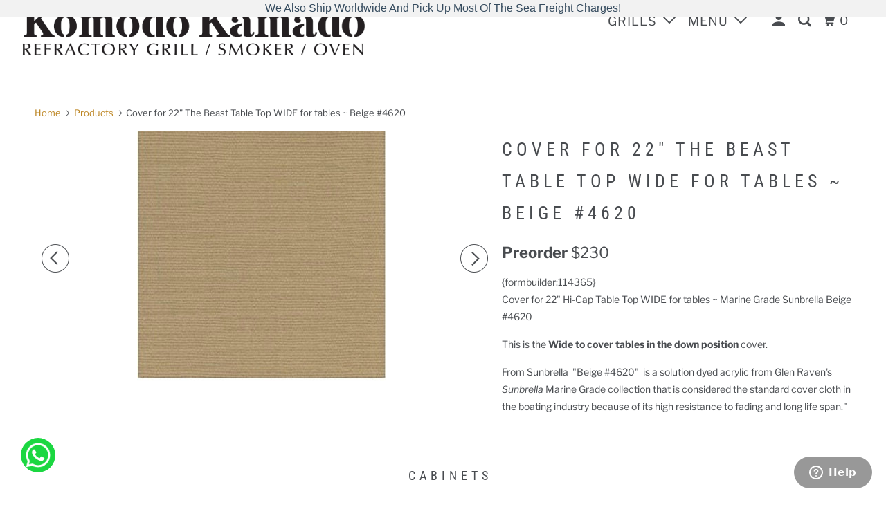

--- FILE ---
content_type: text/html; charset=utf-8
request_url: https://komodokamado.com/products/copy-of-cover-for-23-ultimate-wide-for-tables-beige-4621
body_size: 42621
content:
<!DOCTYPE html>
<!--[if lt IE 7 ]><html class="ie ie6" lang="en"> <![endif]-->
<!--[if IE 7 ]><html class="ie ie7" lang="en"> <![endif]-->
<!--[if IE 8 ]><html class="ie ie8" lang="en"> <![endif]-->
<!--[if IE 9 ]><html class="ie ie9" lang="en"> <![endif]-->
<!--[if (gte IE 10)|!(IE)]><!--><html lang="en"> <!--<![endif]-->
  <head>
    <meta charset="utf-8">
    <meta http-equiv="cleartype" content="on">
    <meta name="robots" content="index,follow">

    
    <title>Cover for 22&quot; The Beast Table Top WIDE for tables ~ Beige #4620 - KomodoKamado</title>

    
      <meta name="description" content="Cover for 22&quot; Hi-Cap Table Top WIDE for tables ~ Marine Grade Sunbrella Beige #4620  This is the Wide to cover tables in the down position cover.    From Sunbrella  &quot;Beige #4620&quot;  is a solution dyed acrylic from Glen Raven&#39;s Sunbrella Marine Grade collection that is considered the standard cover cloth in the boating in" />
    

    

<meta name="author" content="KomodoKamado">
<meta property="og:url" content="https://komodokamado.com/products/copy-of-cover-for-23-ultimate-wide-for-tables-beige-4621">
<meta property="og:site_name" content="KomodoKamado">


  <meta property="og:type" content="product">
  <meta property="og:title" content="Cover for 22&quot; The Beast Table Top WIDE for tables ~ Beige #4620">
  
    <meta property="og:image" content="http://komodokamado.com/cdn/shop/products/4620_BEIGE_2f832a32-588d-4100-b151-ab3a295d5944_600x.jpg?v=1668017280">
    <meta property="og:image:secure_url" content="https://komodokamado.com/cdn/shop/products/4620_BEIGE_2f832a32-588d-4100-b151-ab3a295d5944_600x.jpg?v=1668017280">
    
  
  <meta property="og:price:amount" content="230">
  <meta property="og:price:currency" content="USD">


  <meta property="og:description" content="Cover for 22&quot; Hi-Cap Table Top WIDE for tables ~ Marine Grade Sunbrella Beige #4620  This is the Wide to cover tables in the down position cover.    From Sunbrella  &quot;Beige #4620&quot;  is a solution dyed acrylic from Glen Raven&#39;s Sunbrella Marine Grade collection that is considered the standard cover cloth in the boating in">




<meta name="twitter:card" content="summary">

  <meta name="twitter:title" content="Cover for 22" The Beast Table Top WIDE for tables ~ Beige #4620">
  <meta name="twitter:description" content="Cover for 22&quot; Hi-Cap Table Top WIDE for tables ~ Marine Grade Sunbrella Beige #4620 
This is the Wide to cover tables in the down position cover.   
From Sunbrella  &quot;Beige #4620&quot;  is a solution dyed acrylic from Glen Raven&#39;s Sunbrella Marine Grade collection that is considered the standard cover cloth in the boating industry because of its high resistance to fading and long life span.&quot;">
  <meta name="twitter:image" content="https://komodokamado.com/cdn/shop/products/4620_BEIGE_2f832a32-588d-4100-b151-ab3a295d5944_240x.jpg?v=1668017280">
  <meta name="twitter:image:width" content="240">
  <meta name="twitter:image:height" content="240">



    
    

    <!-- Mobile Specific Metas -->
    <meta name="HandheldFriendly" content="True">
    <meta name="MobileOptimized" content="320">
    <meta name="viewport" content="width=device-width,initial-scale=1">
    <meta name="theme-color" content="#ffffff">

    <!-- Stylesheets for Parallax 3.5.6 -->
    <link href="//komodokamado.com/cdn/shop/t/51/assets/styles.scss.css?v=26635014001467684981763285103" rel="stylesheet" type="text/css" media="all" />
	<link href="//komodokamado.com/cdn/shop/t/51/assets/owl.carousel.css?v=156885796857595365851557462499" rel="stylesheet" type="text/css" media="all" />
    <link href="//komodokamado.com/cdn/shop/t/51/assets/custom.css?v=12113528617587069791752747358" rel="stylesheet" type="text/css" media="all" />
    <link href="//komodokamado.com/cdn/shop/t/51/assets/bootstrap.css?v=36693754219762648901557462488" rel="stylesheet" type="text/css" media="all" />
    <link href="//komodokamado.com/cdn/shop/t/51/assets/jquery.mmenu.all.css?v=101942718976016415401557462491" rel="stylesheet" type="text/css" media="all" />
    
    <link href="https://fonts.googleapis.com/css?family=PT+Sans:700i" rel="stylesheet">
    
    
      <link rel="shortcut icon" type="image/x-icon" href="//komodokamado.com/cdn/shop/files/SS960MJPG_1_acfb8e99-b9cf-420f-bd36-fa68ee217544_32x32.jpg?v=1705419205">
    

    <link rel="canonical" href="https://komodokamado.com/products/copy-of-cover-for-23-ultimate-wide-for-tables-beige-4621" />

    
	
    <script src="//komodokamado.com/cdn/shop/t/51/assets/app.js?v=13202954429384632261575094993" type="text/javascript"></script>
    <script src="//code.jquery.com/jquery-3.3.1.min.js"></script>
    <script src="//komodokamado.com/cdn/shop/t/51/assets/waypoint.js?v=89860589593254790261557644494" type="text/javascript"></script>
    <script src="//komodokamado.com/cdn/shop/t/51/assets/cart-custom.js?v=151006138483603573321561090493" type="text/javascript"></script>
	<script src="//komodokamado.com/cdn/shop/t/51/assets/owl.carousel.js?v=174566015424785309701557462499" type="text/javascript"></script>
    <script src="//komodokamado.com/cdn/shop/t/51/assets/jquery-ui-1.9.0.custom.min.js?v=46138122519404754411557462491" type="text/javascript"></script>
    <script src="//komodokamado.com/cdn/shop/t/51/assets/bootstrap.min.js?v=148326805476715989481557462488"></script>
    <script src="//komodokamado.com/cdn/shop/t/51/assets/jquery.mmenu.min.all.js?v=65428914182755008411557462492" type="text/javascript"></script>
    <script async src="//14740.tctm.co/t.js"></script>
    
    <!--[if lte IE 8]>
      <link href="//komodokamado.com/cdn/shop/t/51/assets/ie.css?v=1024305471161636101557462508" rel="stylesheet" type="text/css" media="all" />
      <script src="//komodokamado.com/cdn/shop/t/51/assets/skrollr.ie.js?v=116292453382836155221557462502" type="text/javascript"></script>
    <![endif]-->

    <script>window.performance && window.performance.mark && window.performance.mark('shopify.content_for_header.start');</script><meta name="google-site-verification" content="1PTA0IxJi5dUZZdplSzD00VqP5Z3-dZ063KXR4Mu02A">
<meta name="facebook-domain-verification" content="w3wzgynwa7nk66sriidvmqdngei01z">
<meta id="shopify-digital-wallet" name="shopify-digital-wallet" content="/3607533/digital_wallets/dialog">
<meta name="shopify-checkout-api-token" content="ec92f0766e4b353a6bc4b9763185d6c9">
<link rel="alternate" type="application/json+oembed" href="https://komodokamado.com/products/copy-of-cover-for-23-ultimate-wide-for-tables-beige-4621.oembed">
<script async="async" src="/checkouts/internal/preloads.js?locale=en-US"></script>
<link rel="preconnect" href="https://shop.app" crossorigin="anonymous">
<script async="async" src="https://shop.app/checkouts/internal/preloads.js?locale=en-US&shop_id=3607533" crossorigin="anonymous"></script>
<script id="apple-pay-shop-capabilities" type="application/json">{"shopId":3607533,"countryCode":"US","currencyCode":"USD","merchantCapabilities":["supports3DS"],"merchantId":"gid:\/\/shopify\/Shop\/3607533","merchantName":"KomodoKamado","requiredBillingContactFields":["postalAddress","email","phone"],"requiredShippingContactFields":["postalAddress","email","phone"],"shippingType":"shipping","supportedNetworks":["visa","masterCard","amex","discover","elo","jcb"],"total":{"type":"pending","label":"KomodoKamado","amount":"1.00"},"shopifyPaymentsEnabled":true,"supportsSubscriptions":true}</script>
<script id="shopify-features" type="application/json">{"accessToken":"ec92f0766e4b353a6bc4b9763185d6c9","betas":["rich-media-storefront-analytics"],"domain":"komodokamado.com","predictiveSearch":true,"shopId":3607533,"locale":"en"}</script>
<script>var Shopify = Shopify || {};
Shopify.shop = "komodokamado.myshopify.com";
Shopify.locale = "en";
Shopify.currency = {"active":"USD","rate":"1.0"};
Shopify.country = "US";
Shopify.theme = {"name":"Paralax","id":19587268644,"schema_name":"Parallax","schema_version":"3.5.6","theme_store_id":688,"role":"main"};
Shopify.theme.handle = "null";
Shopify.theme.style = {"id":null,"handle":null};
Shopify.cdnHost = "komodokamado.com/cdn";
Shopify.routes = Shopify.routes || {};
Shopify.routes.root = "/";</script>
<script type="module">!function(o){(o.Shopify=o.Shopify||{}).modules=!0}(window);</script>
<script>!function(o){function n(){var o=[];function n(){o.push(Array.prototype.slice.apply(arguments))}return n.q=o,n}var t=o.Shopify=o.Shopify||{};t.loadFeatures=n(),t.autoloadFeatures=n()}(window);</script>
<script>
  window.ShopifyPay = window.ShopifyPay || {};
  window.ShopifyPay.apiHost = "shop.app\/pay";
  window.ShopifyPay.redirectState = null;
</script>
<script id="shop-js-analytics" type="application/json">{"pageType":"product"}</script>
<script defer="defer" async type="module" src="//komodokamado.com/cdn/shopifycloud/shop-js/modules/v2/client.init-shop-cart-sync_WVOgQShq.en.esm.js"></script>
<script defer="defer" async type="module" src="//komodokamado.com/cdn/shopifycloud/shop-js/modules/v2/chunk.common_C_13GLB1.esm.js"></script>
<script defer="defer" async type="module" src="//komodokamado.com/cdn/shopifycloud/shop-js/modules/v2/chunk.modal_CLfMGd0m.esm.js"></script>
<script type="module">
  await import("//komodokamado.com/cdn/shopifycloud/shop-js/modules/v2/client.init-shop-cart-sync_WVOgQShq.en.esm.js");
await import("//komodokamado.com/cdn/shopifycloud/shop-js/modules/v2/chunk.common_C_13GLB1.esm.js");
await import("//komodokamado.com/cdn/shopifycloud/shop-js/modules/v2/chunk.modal_CLfMGd0m.esm.js");

  window.Shopify.SignInWithShop?.initShopCartSync?.({"fedCMEnabled":true,"windoidEnabled":true});

</script>
<script>
  window.Shopify = window.Shopify || {};
  if (!window.Shopify.featureAssets) window.Shopify.featureAssets = {};
  window.Shopify.featureAssets['shop-js'] = {"shop-cart-sync":["modules/v2/client.shop-cart-sync_DuR37GeY.en.esm.js","modules/v2/chunk.common_C_13GLB1.esm.js","modules/v2/chunk.modal_CLfMGd0m.esm.js"],"init-fed-cm":["modules/v2/client.init-fed-cm_BucUoe6W.en.esm.js","modules/v2/chunk.common_C_13GLB1.esm.js","modules/v2/chunk.modal_CLfMGd0m.esm.js"],"shop-toast-manager":["modules/v2/client.shop-toast-manager_B0JfrpKj.en.esm.js","modules/v2/chunk.common_C_13GLB1.esm.js","modules/v2/chunk.modal_CLfMGd0m.esm.js"],"init-shop-cart-sync":["modules/v2/client.init-shop-cart-sync_WVOgQShq.en.esm.js","modules/v2/chunk.common_C_13GLB1.esm.js","modules/v2/chunk.modal_CLfMGd0m.esm.js"],"shop-button":["modules/v2/client.shop-button_B_U3bv27.en.esm.js","modules/v2/chunk.common_C_13GLB1.esm.js","modules/v2/chunk.modal_CLfMGd0m.esm.js"],"init-windoid":["modules/v2/client.init-windoid_DuP9q_di.en.esm.js","modules/v2/chunk.common_C_13GLB1.esm.js","modules/v2/chunk.modal_CLfMGd0m.esm.js"],"shop-cash-offers":["modules/v2/client.shop-cash-offers_BmULhtno.en.esm.js","modules/v2/chunk.common_C_13GLB1.esm.js","modules/v2/chunk.modal_CLfMGd0m.esm.js"],"pay-button":["modules/v2/client.pay-button_CrPSEbOK.en.esm.js","modules/v2/chunk.common_C_13GLB1.esm.js","modules/v2/chunk.modal_CLfMGd0m.esm.js"],"init-customer-accounts":["modules/v2/client.init-customer-accounts_jNk9cPYQ.en.esm.js","modules/v2/client.shop-login-button_DJ5ldayH.en.esm.js","modules/v2/chunk.common_C_13GLB1.esm.js","modules/v2/chunk.modal_CLfMGd0m.esm.js"],"avatar":["modules/v2/client.avatar_BTnouDA3.en.esm.js"],"checkout-modal":["modules/v2/client.checkout-modal_pBPyh9w8.en.esm.js","modules/v2/chunk.common_C_13GLB1.esm.js","modules/v2/chunk.modal_CLfMGd0m.esm.js"],"init-shop-for-new-customer-accounts":["modules/v2/client.init-shop-for-new-customer-accounts_BUoCy7a5.en.esm.js","modules/v2/client.shop-login-button_DJ5ldayH.en.esm.js","modules/v2/chunk.common_C_13GLB1.esm.js","modules/v2/chunk.modal_CLfMGd0m.esm.js"],"init-customer-accounts-sign-up":["modules/v2/client.init-customer-accounts-sign-up_CnczCz9H.en.esm.js","modules/v2/client.shop-login-button_DJ5ldayH.en.esm.js","modules/v2/chunk.common_C_13GLB1.esm.js","modules/v2/chunk.modal_CLfMGd0m.esm.js"],"init-shop-email-lookup-coordinator":["modules/v2/client.init-shop-email-lookup-coordinator_CzjY5t9o.en.esm.js","modules/v2/chunk.common_C_13GLB1.esm.js","modules/v2/chunk.modal_CLfMGd0m.esm.js"],"shop-follow-button":["modules/v2/client.shop-follow-button_CsYC63q7.en.esm.js","modules/v2/chunk.common_C_13GLB1.esm.js","modules/v2/chunk.modal_CLfMGd0m.esm.js"],"shop-login-button":["modules/v2/client.shop-login-button_DJ5ldayH.en.esm.js","modules/v2/chunk.common_C_13GLB1.esm.js","modules/v2/chunk.modal_CLfMGd0m.esm.js"],"shop-login":["modules/v2/client.shop-login_B9ccPdmx.en.esm.js","modules/v2/chunk.common_C_13GLB1.esm.js","modules/v2/chunk.modal_CLfMGd0m.esm.js"],"lead-capture":["modules/v2/client.lead-capture_D0K_KgYb.en.esm.js","modules/v2/chunk.common_C_13GLB1.esm.js","modules/v2/chunk.modal_CLfMGd0m.esm.js"],"payment-terms":["modules/v2/client.payment-terms_BWmiNN46.en.esm.js","modules/v2/chunk.common_C_13GLB1.esm.js","modules/v2/chunk.modal_CLfMGd0m.esm.js"]};
</script>
<script>(function() {
  var isLoaded = false;
  function asyncLoad() {
    if (isLoaded) return;
    isLoaded = true;
    var urls = ["https:\/\/cdn.shopify.com\/s\/files\/1\/0360\/7533\/t\/51\/assets\/globo.formbuilder.init.js?v=1624901674\u0026shop=komodokamado.myshopify.com","https:\/\/dr4qe3ddw9y32.cloudfront.net\/awin-shopify-integration-code.js?aid=70380\u0026v=shopifyApp_4.3.0\u0026ts=1703925126480\u0026shop=komodokamado.myshopify.com","https:\/\/komodokamado.postaffiliatepro.com\/plugins\/Shopify\/shopify.php?ac=getCode\u0026shop=komodokamado.myshopify.com","https:\/\/cdn.hextom.com\/js\/quickannouncementbar.js?shop=komodokamado.myshopify.com","https:\/\/cdn.robinpro.gallery\/js\/client.js?v=5ad0431\u0026shop=komodokamado.myshopify.com"];
    for (var i = 0; i < urls.length; i++) {
      var s = document.createElement('script');
      s.type = 'text/javascript';
      s.async = true;
      s.src = urls[i];
      var x = document.getElementsByTagName('script')[0];
      x.parentNode.insertBefore(s, x);
    }
  };
  if(window.attachEvent) {
    window.attachEvent('onload', asyncLoad);
  } else {
    window.addEventListener('load', asyncLoad, false);
  }
})();</script>
<script id="__st">var __st={"a":3607533,"offset":-18000,"reqid":"1483b3d6-ccb0-46ac-85c4-35961b8b0747-1769646013","pageurl":"komodokamado.com\/products\/copy-of-cover-for-23-ultimate-wide-for-tables-beige-4621","u":"e40dede1ec84","p":"product","rtyp":"product","rid":7878530203876};</script>
<script>window.ShopifyPaypalV4VisibilityTracking = true;</script>
<script id="captcha-bootstrap">!function(){'use strict';const t='contact',e='account',n='new_comment',o=[[t,t],['blogs',n],['comments',n],[t,'customer']],c=[[e,'customer_login'],[e,'guest_login'],[e,'recover_customer_password'],[e,'create_customer']],r=t=>t.map((([t,e])=>`form[action*='/${t}']:not([data-nocaptcha='true']) input[name='form_type'][value='${e}']`)).join(','),a=t=>()=>t?[...document.querySelectorAll(t)].map((t=>t.form)):[];function s(){const t=[...o],e=r(t);return a(e)}const i='password',u='form_key',d=['recaptcha-v3-token','g-recaptcha-response','h-captcha-response',i],f=()=>{try{return window.sessionStorage}catch{return}},m='__shopify_v',_=t=>t.elements[u];function p(t,e,n=!1){try{const o=window.sessionStorage,c=JSON.parse(o.getItem(e)),{data:r}=function(t){const{data:e,action:n}=t;return t[m]||n?{data:e,action:n}:{data:t,action:n}}(c);for(const[e,n]of Object.entries(r))t.elements[e]&&(t.elements[e].value=n);n&&o.removeItem(e)}catch(o){console.error('form repopulation failed',{error:o})}}const l='form_type',E='cptcha';function T(t){t.dataset[E]=!0}const w=window,h=w.document,L='Shopify',v='ce_forms',y='captcha';let A=!1;((t,e)=>{const n=(g='f06e6c50-85a8-45c8-87d0-21a2b65856fe',I='https://cdn.shopify.com/shopifycloud/storefront-forms-hcaptcha/ce_storefront_forms_captcha_hcaptcha.v1.5.2.iife.js',D={infoText:'Protected by hCaptcha',privacyText:'Privacy',termsText:'Terms'},(t,e,n)=>{const o=w[L][v],c=o.bindForm;if(c)return c(t,g,e,D).then(n);var r;o.q.push([[t,g,e,D],n]),r=I,A||(h.body.append(Object.assign(h.createElement('script'),{id:'captcha-provider',async:!0,src:r})),A=!0)});var g,I,D;w[L]=w[L]||{},w[L][v]=w[L][v]||{},w[L][v].q=[],w[L][y]=w[L][y]||{},w[L][y].protect=function(t,e){n(t,void 0,e),T(t)},Object.freeze(w[L][y]),function(t,e,n,w,h,L){const[v,y,A,g]=function(t,e,n){const i=e?o:[],u=t?c:[],d=[...i,...u],f=r(d),m=r(i),_=r(d.filter((([t,e])=>n.includes(e))));return[a(f),a(m),a(_),s()]}(w,h,L),I=t=>{const e=t.target;return e instanceof HTMLFormElement?e:e&&e.form},D=t=>v().includes(t);t.addEventListener('submit',(t=>{const e=I(t);if(!e)return;const n=D(e)&&!e.dataset.hcaptchaBound&&!e.dataset.recaptchaBound,o=_(e),c=g().includes(e)&&(!o||!o.value);(n||c)&&t.preventDefault(),c&&!n&&(function(t){try{if(!f())return;!function(t){const e=f();if(!e)return;const n=_(t);if(!n)return;const o=n.value;o&&e.removeItem(o)}(t);const e=Array.from(Array(32),(()=>Math.random().toString(36)[2])).join('');!function(t,e){_(t)||t.append(Object.assign(document.createElement('input'),{type:'hidden',name:u})),t.elements[u].value=e}(t,e),function(t,e){const n=f();if(!n)return;const o=[...t.querySelectorAll(`input[type='${i}']`)].map((({name:t})=>t)),c=[...d,...o],r={};for(const[a,s]of new FormData(t).entries())c.includes(a)||(r[a]=s);n.setItem(e,JSON.stringify({[m]:1,action:t.action,data:r}))}(t,e)}catch(e){console.error('failed to persist form',e)}}(e),e.submit())}));const S=(t,e)=>{t&&!t.dataset[E]&&(n(t,e.some((e=>e===t))),T(t))};for(const o of['focusin','change'])t.addEventListener(o,(t=>{const e=I(t);D(e)&&S(e,y())}));const B=e.get('form_key'),M=e.get(l),P=B&&M;t.addEventListener('DOMContentLoaded',(()=>{const t=y();if(P)for(const e of t)e.elements[l].value===M&&p(e,B);[...new Set([...A(),...v().filter((t=>'true'===t.dataset.shopifyCaptcha))])].forEach((e=>S(e,t)))}))}(h,new URLSearchParams(w.location.search),n,t,e,['guest_login'])})(!0,!0)}();</script>
<script integrity="sha256-4kQ18oKyAcykRKYeNunJcIwy7WH5gtpwJnB7kiuLZ1E=" data-source-attribution="shopify.loadfeatures" defer="defer" src="//komodokamado.com/cdn/shopifycloud/storefront/assets/storefront/load_feature-a0a9edcb.js" crossorigin="anonymous"></script>
<script crossorigin="anonymous" defer="defer" src="//komodokamado.com/cdn/shopifycloud/storefront/assets/shopify_pay/storefront-65b4c6d7.js?v=20250812"></script>
<script data-source-attribution="shopify.dynamic_checkout.dynamic.init">var Shopify=Shopify||{};Shopify.PaymentButton=Shopify.PaymentButton||{isStorefrontPortableWallets:!0,init:function(){window.Shopify.PaymentButton.init=function(){};var t=document.createElement("script");t.src="https://komodokamado.com/cdn/shopifycloud/portable-wallets/latest/portable-wallets.en.js",t.type="module",document.head.appendChild(t)}};
</script>
<script data-source-attribution="shopify.dynamic_checkout.buyer_consent">
  function portableWalletsHideBuyerConsent(e){var t=document.getElementById("shopify-buyer-consent"),n=document.getElementById("shopify-subscription-policy-button");t&&n&&(t.classList.add("hidden"),t.setAttribute("aria-hidden","true"),n.removeEventListener("click",e))}function portableWalletsShowBuyerConsent(e){var t=document.getElementById("shopify-buyer-consent"),n=document.getElementById("shopify-subscription-policy-button");t&&n&&(t.classList.remove("hidden"),t.removeAttribute("aria-hidden"),n.addEventListener("click",e))}window.Shopify?.PaymentButton&&(window.Shopify.PaymentButton.hideBuyerConsent=portableWalletsHideBuyerConsent,window.Shopify.PaymentButton.showBuyerConsent=portableWalletsShowBuyerConsent);
</script>
<script>
  function portableWalletsCleanup(e){e&&e.src&&console.error("Failed to load portable wallets script "+e.src);var t=document.querySelectorAll("shopify-accelerated-checkout .shopify-payment-button__skeleton, shopify-accelerated-checkout-cart .wallet-cart-button__skeleton"),e=document.getElementById("shopify-buyer-consent");for(let e=0;e<t.length;e++)t[e].remove();e&&e.remove()}function portableWalletsNotLoadedAsModule(e){e instanceof ErrorEvent&&"string"==typeof e.message&&e.message.includes("import.meta")&&"string"==typeof e.filename&&e.filename.includes("portable-wallets")&&(window.removeEventListener("error",portableWalletsNotLoadedAsModule),window.Shopify.PaymentButton.failedToLoad=e,"loading"===document.readyState?document.addEventListener("DOMContentLoaded",window.Shopify.PaymentButton.init):window.Shopify.PaymentButton.init())}window.addEventListener("error",portableWalletsNotLoadedAsModule);
</script>

<script type="module" src="https://komodokamado.com/cdn/shopifycloud/portable-wallets/latest/portable-wallets.en.js" onError="portableWalletsCleanup(this)" crossorigin="anonymous"></script>
<script nomodule>
  document.addEventListener("DOMContentLoaded", portableWalletsCleanup);
</script>

<link id="shopify-accelerated-checkout-styles" rel="stylesheet" media="screen" href="https://komodokamado.com/cdn/shopifycloud/portable-wallets/latest/accelerated-checkout-backwards-compat.css" crossorigin="anonymous">
<style id="shopify-accelerated-checkout-cart">
        #shopify-buyer-consent {
  margin-top: 1em;
  display: inline-block;
  width: 100%;
}

#shopify-buyer-consent.hidden {
  display: none;
}

#shopify-subscription-policy-button {
  background: none;
  border: none;
  padding: 0;
  text-decoration: underline;
  font-size: inherit;
  cursor: pointer;
}

#shopify-subscription-policy-button::before {
  box-shadow: none;
}

      </style>

<script>window.performance && window.performance.mark && window.performance.mark('shopify.content_for_header.end');</script>
    
    <meta name="ahrefs-site-verification" content="0397e70ffc555e5711507e62894f4d60d8911a1fc49a7b13fd5050b2f4b062ee">
    <meta name="google-site-verification" content="r0aM6VkRXTVgp-tbvMdxj2gQpKu4Hd-wBJGwhalda9U" />

   <!-- Global site tag (gtag.js) - Google Ads: 1067502475 -->
<script async src="https://www.googletagmanager.com/gtag/js?id=AW-1067502475"></script>
<script>
  window.dataLayer = window.dataLayer || [];
  function gtag(){dataLayer.push(arguments);}
  gtag('js', new Date());

  gtag('config', 'AW-1067502475');
</script>

    <!-- Event snippet for Page view conversion page -->
<script>
  gtag('event', 'conversion', {'send_to': 'AW-1067502475/7u5xCNHbsqoBEIuXg_0D'});
</script>

  <!--Start of Zendesk Chat Script-->
<script type="text/javascript">
window.$zopim||(function(d,s){var z=$zopim=function(c){z._.push(c)},$=z.s=
d.createElement(s),e=d.getElementsByTagName(s)[0];z.set=function(o){z.set.
_.push(o)};z._=[];z.set._=[];$.async=!0;$.setAttribute("charset","utf-8");
$.src="https://v2.zopim.com/?1aN9KtjHaMEYbksecXn4sghOLGvzPOOQ";z.t=+new Date;$.
type="text/javascript";e.parentNode.insertBefore($,e)})(document,"script");
</script>
<!--End of Zendesk Chat Script-->
    
  
 

<script>window.__pagefly_analytics_settings__={"acceptTracking":false};</script>
 
  <!-- "snippets/shogun-head.liquid" was not rendered, the associated app was uninstalled -->
    <script type="text/javascript">
    adroll_adv_id = "ZG3RXTGU2ZBY5EJXPL33LA";
    adroll_pix_id = "HW6CILB6XRFVTDFX7FW2PF";
    adroll_version = "2.0";

    (function(w, d, e, o, a) {
        w.__adroll_loaded = true;
        w.adroll = w.adroll || [];
        w.adroll.f = [ 'setProperties', 'identify', 'track' ];
        var roundtripUrl = "https://s.adroll.com/j/" + adroll_adv_id
                + "/roundtrip.js";
        for (a = 0; a < w.adroll.f.length; a++) {
            w.adroll[w.adroll.f[a]] = w.adroll[w.adroll.f[a]] || (function(n) {
                return function() {
                    w.adroll.push([ n, arguments ])
                }
            })(w.adroll.f[a])
        }

        e = d.createElement('script');
        o = d.getElementsByTagName('script')[0];
        e.async = 1;
        e.src = roundtripUrl;
        o.parentNode.insertBefore(e, o);
    })(window, document);
    adroll.track("pageView");
</script>



<!-- BEGIN app block: shopify://apps/tablepress-size-chart/blocks/tablepress-block-dev/0315ebd4-567b-4721-9e07-500c79914395 --><script>console.log('Script tag load tp')</script>
<script>
var TP_IDX_url = "https://app.identixweb.com/";
</script>


	
		<script type="text/javascript" async src="https://app.identixweb.com/tablepress/assets/js/tablepress.js"></script>
	


<!-- END app block --><script src="https://cdn.shopify.com/extensions/ddd2457a-821a-4bd3-987c-5d0890ffb0f6/ultimate-gdpr-eu-cookie-banner-19/assets/cookie-widget.js" type="text/javascript" defer="defer"></script>
<link href="https://monorail-edge.shopifysvc.com" rel="dns-prefetch">
<script>(function(){if ("sendBeacon" in navigator && "performance" in window) {try {var session_token_from_headers = performance.getEntriesByType('navigation')[0].serverTiming.find(x => x.name == '_s').description;} catch {var session_token_from_headers = undefined;}var session_cookie_matches = document.cookie.match(/_shopify_s=([^;]*)/);var session_token_from_cookie = session_cookie_matches && session_cookie_matches.length === 2 ? session_cookie_matches[1] : "";var session_token = session_token_from_headers || session_token_from_cookie || "";function handle_abandonment_event(e) {var entries = performance.getEntries().filter(function(entry) {return /monorail-edge.shopifysvc.com/.test(entry.name);});if (!window.abandonment_tracked && entries.length === 0) {window.abandonment_tracked = true;var currentMs = Date.now();var navigation_start = performance.timing.navigationStart;var payload = {shop_id: 3607533,url: window.location.href,navigation_start,duration: currentMs - navigation_start,session_token,page_type: "product"};window.navigator.sendBeacon("https://monorail-edge.shopifysvc.com/v1/produce", JSON.stringify({schema_id: "online_store_buyer_site_abandonment/1.1",payload: payload,metadata: {event_created_at_ms: currentMs,event_sent_at_ms: currentMs}}));}}window.addEventListener('pagehide', handle_abandonment_event);}}());</script>
<script id="web-pixels-manager-setup">(function e(e,d,r,n,o){if(void 0===o&&(o={}),!Boolean(null===(a=null===(i=window.Shopify)||void 0===i?void 0:i.analytics)||void 0===a?void 0:a.replayQueue)){var i,a;window.Shopify=window.Shopify||{};var t=window.Shopify;t.analytics=t.analytics||{};var s=t.analytics;s.replayQueue=[],s.publish=function(e,d,r){return s.replayQueue.push([e,d,r]),!0};try{self.performance.mark("wpm:start")}catch(e){}var l=function(){var e={modern:/Edge?\/(1{2}[4-9]|1[2-9]\d|[2-9]\d{2}|\d{4,})\.\d+(\.\d+|)|Firefox\/(1{2}[4-9]|1[2-9]\d|[2-9]\d{2}|\d{4,})\.\d+(\.\d+|)|Chrom(ium|e)\/(9{2}|\d{3,})\.\d+(\.\d+|)|(Maci|X1{2}).+ Version\/(15\.\d+|(1[6-9]|[2-9]\d|\d{3,})\.\d+)([,.]\d+|)( \(\w+\)|)( Mobile\/\w+|) Safari\/|Chrome.+OPR\/(9{2}|\d{3,})\.\d+\.\d+|(CPU[ +]OS|iPhone[ +]OS|CPU[ +]iPhone|CPU IPhone OS|CPU iPad OS)[ +]+(15[._]\d+|(1[6-9]|[2-9]\d|\d{3,})[._]\d+)([._]\d+|)|Android:?[ /-](13[3-9]|1[4-9]\d|[2-9]\d{2}|\d{4,})(\.\d+|)(\.\d+|)|Android.+Firefox\/(13[5-9]|1[4-9]\d|[2-9]\d{2}|\d{4,})\.\d+(\.\d+|)|Android.+Chrom(ium|e)\/(13[3-9]|1[4-9]\d|[2-9]\d{2}|\d{4,})\.\d+(\.\d+|)|SamsungBrowser\/([2-9]\d|\d{3,})\.\d+/,legacy:/Edge?\/(1[6-9]|[2-9]\d|\d{3,})\.\d+(\.\d+|)|Firefox\/(5[4-9]|[6-9]\d|\d{3,})\.\d+(\.\d+|)|Chrom(ium|e)\/(5[1-9]|[6-9]\d|\d{3,})\.\d+(\.\d+|)([\d.]+$|.*Safari\/(?![\d.]+ Edge\/[\d.]+$))|(Maci|X1{2}).+ Version\/(10\.\d+|(1[1-9]|[2-9]\d|\d{3,})\.\d+)([,.]\d+|)( \(\w+\)|)( Mobile\/\w+|) Safari\/|Chrome.+OPR\/(3[89]|[4-9]\d|\d{3,})\.\d+\.\d+|(CPU[ +]OS|iPhone[ +]OS|CPU[ +]iPhone|CPU IPhone OS|CPU iPad OS)[ +]+(10[._]\d+|(1[1-9]|[2-9]\d|\d{3,})[._]\d+)([._]\d+|)|Android:?[ /-](13[3-9]|1[4-9]\d|[2-9]\d{2}|\d{4,})(\.\d+|)(\.\d+|)|Mobile Safari.+OPR\/([89]\d|\d{3,})\.\d+\.\d+|Android.+Firefox\/(13[5-9]|1[4-9]\d|[2-9]\d{2}|\d{4,})\.\d+(\.\d+|)|Android.+Chrom(ium|e)\/(13[3-9]|1[4-9]\d|[2-9]\d{2}|\d{4,})\.\d+(\.\d+|)|Android.+(UC? ?Browser|UCWEB|U3)[ /]?(15\.([5-9]|\d{2,})|(1[6-9]|[2-9]\d|\d{3,})\.\d+)\.\d+|SamsungBrowser\/(5\.\d+|([6-9]|\d{2,})\.\d+)|Android.+MQ{2}Browser\/(14(\.(9|\d{2,})|)|(1[5-9]|[2-9]\d|\d{3,})(\.\d+|))(\.\d+|)|K[Aa][Ii]OS\/(3\.\d+|([4-9]|\d{2,})\.\d+)(\.\d+|)/},d=e.modern,r=e.legacy,n=navigator.userAgent;return n.match(d)?"modern":n.match(r)?"legacy":"unknown"}(),u="modern"===l?"modern":"legacy",c=(null!=n?n:{modern:"",legacy:""})[u],f=function(e){return[e.baseUrl,"/wpm","/b",e.hashVersion,"modern"===e.buildTarget?"m":"l",".js"].join("")}({baseUrl:d,hashVersion:r,buildTarget:u}),m=function(e){var d=e.version,r=e.bundleTarget,n=e.surface,o=e.pageUrl,i=e.monorailEndpoint;return{emit:function(e){var a=e.status,t=e.errorMsg,s=(new Date).getTime(),l=JSON.stringify({metadata:{event_sent_at_ms:s},events:[{schema_id:"web_pixels_manager_load/3.1",payload:{version:d,bundle_target:r,page_url:o,status:a,surface:n,error_msg:t},metadata:{event_created_at_ms:s}}]});if(!i)return console&&console.warn&&console.warn("[Web Pixels Manager] No Monorail endpoint provided, skipping logging."),!1;try{return self.navigator.sendBeacon.bind(self.navigator)(i,l)}catch(e){}var u=new XMLHttpRequest;try{return u.open("POST",i,!0),u.setRequestHeader("Content-Type","text/plain"),u.send(l),!0}catch(e){return console&&console.warn&&console.warn("[Web Pixels Manager] Got an unhandled error while logging to Monorail."),!1}}}}({version:r,bundleTarget:l,surface:e.surface,pageUrl:self.location.href,monorailEndpoint:e.monorailEndpoint});try{o.browserTarget=l,function(e){var d=e.src,r=e.async,n=void 0===r||r,o=e.onload,i=e.onerror,a=e.sri,t=e.scriptDataAttributes,s=void 0===t?{}:t,l=document.createElement("script"),u=document.querySelector("head"),c=document.querySelector("body");if(l.async=n,l.src=d,a&&(l.integrity=a,l.crossOrigin="anonymous"),s)for(var f in s)if(Object.prototype.hasOwnProperty.call(s,f))try{l.dataset[f]=s[f]}catch(e){}if(o&&l.addEventListener("load",o),i&&l.addEventListener("error",i),u)u.appendChild(l);else{if(!c)throw new Error("Did not find a head or body element to append the script");c.appendChild(l)}}({src:f,async:!0,onload:function(){if(!function(){var e,d;return Boolean(null===(d=null===(e=window.Shopify)||void 0===e?void 0:e.analytics)||void 0===d?void 0:d.initialized)}()){var d=window.webPixelsManager.init(e)||void 0;if(d){var r=window.Shopify.analytics;r.replayQueue.forEach((function(e){var r=e[0],n=e[1],o=e[2];d.publishCustomEvent(r,n,o)})),r.replayQueue=[],r.publish=d.publishCustomEvent,r.visitor=d.visitor,r.initialized=!0}}},onerror:function(){return m.emit({status:"failed",errorMsg:"".concat(f," has failed to load")})},sri:function(e){var d=/^sha384-[A-Za-z0-9+/=]+$/;return"string"==typeof e&&d.test(e)}(c)?c:"",scriptDataAttributes:o}),m.emit({status:"loading"})}catch(e){m.emit({status:"failed",errorMsg:(null==e?void 0:e.message)||"Unknown error"})}}})({shopId: 3607533,storefrontBaseUrl: "https://komodokamado.com",extensionsBaseUrl: "https://extensions.shopifycdn.com/cdn/shopifycloud/web-pixels-manager",monorailEndpoint: "https://monorail-edge.shopifysvc.com/unstable/produce_batch",surface: "storefront-renderer",enabledBetaFlags: ["2dca8a86"],webPixelsConfigList: [{"id":"1631518948","configuration":"{\"accountID\":\"komodokamado.myshopify.com\"}","eventPayloadVersion":"v1","runtimeContext":"STRICT","scriptVersion":"795954ee49251f9abea8d261699c1fff","type":"APP","apiClientId":157087,"privacyPurposes":["ANALYTICS","MARKETING","SALE_OF_DATA"],"dataSharingAdjustments":{"protectedCustomerApprovalScopes":["read_customer_address","read_customer_email","read_customer_name","read_customer_personal_data","read_customer_phone"]}},{"id":"1259962596","configuration":"{\"yotpoStoreId\":\"Idv3ay1hLsHISgbxmnh0AR8gHLMFPI3BFpvyQQDf\"}","eventPayloadVersion":"v1","runtimeContext":"STRICT","scriptVersion":"8bb37a256888599d9a3d57f0551d3859","type":"APP","apiClientId":70132,"privacyPurposes":["ANALYTICS","MARKETING","SALE_OF_DATA"],"dataSharingAdjustments":{"protectedCustomerApprovalScopes":["read_customer_address","read_customer_email","read_customer_name","read_customer_personal_data","read_customer_phone"]}},{"id":"691831012","configuration":"{\"config\":\"{\\\"google_tag_ids\\\":[\\\"G-CG5GWSE0FB\\\",\\\"AW-1067502475\\\"],\\\"target_country\\\":\\\"ZZ\\\",\\\"gtag_events\\\":[{\\\"type\\\":\\\"search\\\",\\\"action_label\\\":[\\\"G-CG5GWSE0FB\\\",\\\"AW-1067502475\\\/LYRCCPDJ1a4aEIuXg_0D\\\"]},{\\\"type\\\":\\\"begin_checkout\\\",\\\"action_label\\\":[\\\"G-CG5GWSE0FB\\\",\\\"AW-1067502475\\\/t4YQCOTJ1a4aEIuXg_0D\\\"]},{\\\"type\\\":\\\"view_item\\\",\\\"action_label\\\":[\\\"G-CG5GWSE0FB\\\",\\\"AW-1067502475\\\/mGKACO3J1a4aEIuXg_0D\\\"]},{\\\"type\\\":\\\"purchase\\\",\\\"action_label\\\":[\\\"G-CG5GWSE0FB\\\",\\\"AW-1067502475\\\/Hu6lCOHJ1a4aEIuXg_0D\\\"]},{\\\"type\\\":\\\"page_view\\\",\\\"action_label\\\":[\\\"G-CG5GWSE0FB\\\",\\\"AW-1067502475\\\/CYCCCOrJ1a4aEIuXg_0D\\\"]},{\\\"type\\\":\\\"add_payment_info\\\",\\\"action_label\\\":[\\\"G-CG5GWSE0FB\\\",\\\"AW-1067502475\\\/srm3CPPJ1a4aEIuXg_0D\\\"]},{\\\"type\\\":\\\"add_to_cart\\\",\\\"action_label\\\":[\\\"G-CG5GWSE0FB\\\",\\\"AW-1067502475\\\/ileJCOfJ1a4aEIuXg_0D\\\"]}],\\\"enable_monitoring_mode\\\":false}\"}","eventPayloadVersion":"v1","runtimeContext":"OPEN","scriptVersion":"b2a88bafab3e21179ed38636efcd8a93","type":"APP","apiClientId":1780363,"privacyPurposes":[],"dataSharingAdjustments":{"protectedCustomerApprovalScopes":["read_customer_address","read_customer_email","read_customer_name","read_customer_personal_data","read_customer_phone"]}},{"id":"184877284","configuration":"{\"pixel_id\":\"740428166065497\",\"pixel_type\":\"facebook_pixel\",\"metaapp_system_user_token\":\"-\"}","eventPayloadVersion":"v1","runtimeContext":"OPEN","scriptVersion":"ca16bc87fe92b6042fbaa3acc2fbdaa6","type":"APP","apiClientId":2329312,"privacyPurposes":["ANALYTICS","MARKETING","SALE_OF_DATA"],"dataSharingAdjustments":{"protectedCustomerApprovalScopes":["read_customer_address","read_customer_email","read_customer_name","read_customer_personal_data","read_customer_phone"]}},{"id":"35520740","configuration":"{\"advertiserId\":\"70380\",\"shopDomain\":\"komodokamado.myshopify.com\",\"appVersion\":\"shopifyApp_4.3.0\"}","eventPayloadVersion":"v1","runtimeContext":"STRICT","scriptVersion":"ddcbf865212fbcf3c042fe6641dfdada","type":"APP","apiClientId":2887701,"privacyPurposes":["ANALYTICS","MARKETING"],"dataSharingAdjustments":{"protectedCustomerApprovalScopes":["read_customer_personal_data"]}},{"id":"111476964","eventPayloadVersion":"1","runtimeContext":"LAX","scriptVersion":"1","type":"CUSTOM","privacyPurposes":["ANALYTICS","MARKETING","SALE_OF_DATA"],"name":"Reddit 11-7-25"},{"id":"shopify-app-pixel","configuration":"{}","eventPayloadVersion":"v1","runtimeContext":"STRICT","scriptVersion":"0450","apiClientId":"shopify-pixel","type":"APP","privacyPurposes":["ANALYTICS","MARKETING"]},{"id":"shopify-custom-pixel","eventPayloadVersion":"v1","runtimeContext":"LAX","scriptVersion":"0450","apiClientId":"shopify-pixel","type":"CUSTOM","privacyPurposes":["ANALYTICS","MARKETING"]}],isMerchantRequest: false,initData: {"shop":{"name":"KomodoKamado","paymentSettings":{"currencyCode":"USD"},"myshopifyDomain":"komodokamado.myshopify.com","countryCode":"US","storefrontUrl":"https:\/\/komodokamado.com"},"customer":null,"cart":null,"checkout":null,"productVariants":[{"price":{"amount":230.0,"currencyCode":"USD"},"product":{"title":"Cover for 22\" The Beast Table Top WIDE for tables ~ Beige #4620","vendor":"KomodoKamado","id":"7878530203876","untranslatedTitle":"Cover for 22\" The Beast Table Top WIDE for tables ~ Beige #4620","url":"\/products\/copy-of-cover-for-23-ultimate-wide-for-tables-beige-4621","type":"Accessories"},"id":"43614279237860","image":{"src":"\/\/komodokamado.com\/cdn\/shop\/products\/4620_BEIGE_2f832a32-588d-4100-b151-ab3a295d5944.jpg?v=1668017280"},"sku":"","title":"Default Title","untranslatedTitle":"Default Title"}],"purchasingCompany":null},},"https://komodokamado.com/cdn","1d2a099fw23dfb22ep557258f5m7a2edbae",{"modern":"","legacy":""},{"shopId":"3607533","storefrontBaseUrl":"https:\/\/komodokamado.com","extensionBaseUrl":"https:\/\/extensions.shopifycdn.com\/cdn\/shopifycloud\/web-pixels-manager","surface":"storefront-renderer","enabledBetaFlags":"[\"2dca8a86\"]","isMerchantRequest":"false","hashVersion":"1d2a099fw23dfb22ep557258f5m7a2edbae","publish":"custom","events":"[[\"page_viewed\",{}],[\"product_viewed\",{\"productVariant\":{\"price\":{\"amount\":230.0,\"currencyCode\":\"USD\"},\"product\":{\"title\":\"Cover for 22\\\" The Beast Table Top WIDE for tables ~ Beige #4620\",\"vendor\":\"KomodoKamado\",\"id\":\"7878530203876\",\"untranslatedTitle\":\"Cover for 22\\\" The Beast Table Top WIDE for tables ~ Beige #4620\",\"url\":\"\/products\/copy-of-cover-for-23-ultimate-wide-for-tables-beige-4621\",\"type\":\"Accessories\"},\"id\":\"43614279237860\",\"image\":{\"src\":\"\/\/komodokamado.com\/cdn\/shop\/products\/4620_BEIGE_2f832a32-588d-4100-b151-ab3a295d5944.jpg?v=1668017280\"},\"sku\":\"\",\"title\":\"Default Title\",\"untranslatedTitle\":\"Default Title\"}}]]"});</script><script>
  window.ShopifyAnalytics = window.ShopifyAnalytics || {};
  window.ShopifyAnalytics.meta = window.ShopifyAnalytics.meta || {};
  window.ShopifyAnalytics.meta.currency = 'USD';
  var meta = {"product":{"id":7878530203876,"gid":"gid:\/\/shopify\/Product\/7878530203876","vendor":"KomodoKamado","type":"Accessories","handle":"copy-of-cover-for-23-ultimate-wide-for-tables-beige-4621","variants":[{"id":43614279237860,"price":23000,"name":"Cover for 22\" The Beast Table Top WIDE for tables ~ Beige #4620","public_title":null,"sku":""}],"remote":false},"page":{"pageType":"product","resourceType":"product","resourceId":7878530203876,"requestId":"1483b3d6-ccb0-46ac-85c4-35961b8b0747-1769646013"}};
  for (var attr in meta) {
    window.ShopifyAnalytics.meta[attr] = meta[attr];
  }
</script>
<script class="analytics">
  (function () {
    var customDocumentWrite = function(content) {
      var jquery = null;

      if (window.jQuery) {
        jquery = window.jQuery;
      } else if (window.Checkout && window.Checkout.$) {
        jquery = window.Checkout.$;
      }

      if (jquery) {
        jquery('body').append(content);
      }
    };

    var hasLoggedConversion = function(token) {
      if (token) {
        return document.cookie.indexOf('loggedConversion=' + token) !== -1;
      }
      return false;
    }

    var setCookieIfConversion = function(token) {
      if (token) {
        var twoMonthsFromNow = new Date(Date.now());
        twoMonthsFromNow.setMonth(twoMonthsFromNow.getMonth() + 2);

        document.cookie = 'loggedConversion=' + token + '; expires=' + twoMonthsFromNow;
      }
    }

    var trekkie = window.ShopifyAnalytics.lib = window.trekkie = window.trekkie || [];
    if (trekkie.integrations) {
      return;
    }
    trekkie.methods = [
      'identify',
      'page',
      'ready',
      'track',
      'trackForm',
      'trackLink'
    ];
    trekkie.factory = function(method) {
      return function() {
        var args = Array.prototype.slice.call(arguments);
        args.unshift(method);
        trekkie.push(args);
        return trekkie;
      };
    };
    for (var i = 0; i < trekkie.methods.length; i++) {
      var key = trekkie.methods[i];
      trekkie[key] = trekkie.factory(key);
    }
    trekkie.load = function(config) {
      trekkie.config = config || {};
      trekkie.config.initialDocumentCookie = document.cookie;
      var first = document.getElementsByTagName('script')[0];
      var script = document.createElement('script');
      script.type = 'text/javascript';
      script.onerror = function(e) {
        var scriptFallback = document.createElement('script');
        scriptFallback.type = 'text/javascript';
        scriptFallback.onerror = function(error) {
                var Monorail = {
      produce: function produce(monorailDomain, schemaId, payload) {
        var currentMs = new Date().getTime();
        var event = {
          schema_id: schemaId,
          payload: payload,
          metadata: {
            event_created_at_ms: currentMs,
            event_sent_at_ms: currentMs
          }
        };
        return Monorail.sendRequest("https://" + monorailDomain + "/v1/produce", JSON.stringify(event));
      },
      sendRequest: function sendRequest(endpointUrl, payload) {
        // Try the sendBeacon API
        if (window && window.navigator && typeof window.navigator.sendBeacon === 'function' && typeof window.Blob === 'function' && !Monorail.isIos12()) {
          var blobData = new window.Blob([payload], {
            type: 'text/plain'
          });

          if (window.navigator.sendBeacon(endpointUrl, blobData)) {
            return true;
          } // sendBeacon was not successful

        } // XHR beacon

        var xhr = new XMLHttpRequest();

        try {
          xhr.open('POST', endpointUrl);
          xhr.setRequestHeader('Content-Type', 'text/plain');
          xhr.send(payload);
        } catch (e) {
          console.log(e);
        }

        return false;
      },
      isIos12: function isIos12() {
        return window.navigator.userAgent.lastIndexOf('iPhone; CPU iPhone OS 12_') !== -1 || window.navigator.userAgent.lastIndexOf('iPad; CPU OS 12_') !== -1;
      }
    };
    Monorail.produce('monorail-edge.shopifysvc.com',
      'trekkie_storefront_load_errors/1.1',
      {shop_id: 3607533,
      theme_id: 19587268644,
      app_name: "storefront",
      context_url: window.location.href,
      source_url: "//komodokamado.com/cdn/s/trekkie.storefront.a804e9514e4efded663580eddd6991fcc12b5451.min.js"});

        };
        scriptFallback.async = true;
        scriptFallback.src = '//komodokamado.com/cdn/s/trekkie.storefront.a804e9514e4efded663580eddd6991fcc12b5451.min.js';
        first.parentNode.insertBefore(scriptFallback, first);
      };
      script.async = true;
      script.src = '//komodokamado.com/cdn/s/trekkie.storefront.a804e9514e4efded663580eddd6991fcc12b5451.min.js';
      first.parentNode.insertBefore(script, first);
    };
    trekkie.load(
      {"Trekkie":{"appName":"storefront","development":false,"defaultAttributes":{"shopId":3607533,"isMerchantRequest":null,"themeId":19587268644,"themeCityHash":"9361839503400862111","contentLanguage":"en","currency":"USD","eventMetadataId":"e58c055f-2e08-4a23-8ed8-c787d672f7f5"},"isServerSideCookieWritingEnabled":true,"monorailRegion":"shop_domain","enabledBetaFlags":["65f19447","b5387b81"]},"Session Attribution":{},"S2S":{"facebookCapiEnabled":true,"source":"trekkie-storefront-renderer","apiClientId":580111}}
    );

    var loaded = false;
    trekkie.ready(function() {
      if (loaded) return;
      loaded = true;

      window.ShopifyAnalytics.lib = window.trekkie;

      var originalDocumentWrite = document.write;
      document.write = customDocumentWrite;
      try { window.ShopifyAnalytics.merchantGoogleAnalytics.call(this); } catch(error) {};
      document.write = originalDocumentWrite;

      window.ShopifyAnalytics.lib.page(null,{"pageType":"product","resourceType":"product","resourceId":7878530203876,"requestId":"1483b3d6-ccb0-46ac-85c4-35961b8b0747-1769646013","shopifyEmitted":true});

      var match = window.location.pathname.match(/checkouts\/(.+)\/(thank_you|post_purchase)/)
      var token = match? match[1]: undefined;
      if (!hasLoggedConversion(token)) {
        setCookieIfConversion(token);
        window.ShopifyAnalytics.lib.track("Viewed Product",{"currency":"USD","variantId":43614279237860,"productId":7878530203876,"productGid":"gid:\/\/shopify\/Product\/7878530203876","name":"Cover for 22\" The Beast Table Top WIDE for tables ~ Beige #4620","price":"230.00","sku":"","brand":"KomodoKamado","variant":null,"category":"Accessories","nonInteraction":true,"remote":false},undefined,undefined,{"shopifyEmitted":true});
      window.ShopifyAnalytics.lib.track("monorail:\/\/trekkie_storefront_viewed_product\/1.1",{"currency":"USD","variantId":43614279237860,"productId":7878530203876,"productGid":"gid:\/\/shopify\/Product\/7878530203876","name":"Cover for 22\" The Beast Table Top WIDE for tables ~ Beige #4620","price":"230.00","sku":"","brand":"KomodoKamado","variant":null,"category":"Accessories","nonInteraction":true,"remote":false,"referer":"https:\/\/komodokamado.com\/products\/copy-of-cover-for-23-ultimate-wide-for-tables-beige-4621"});
      }
    });


        var eventsListenerScript = document.createElement('script');
        eventsListenerScript.async = true;
        eventsListenerScript.src = "//komodokamado.com/cdn/shopifycloud/storefront/assets/shop_events_listener-3da45d37.js";
        document.getElementsByTagName('head')[0].appendChild(eventsListenerScript);

})();</script>
  <script>
  if (!window.ga || (window.ga && typeof window.ga !== 'function')) {
    window.ga = function ga() {
      (window.ga.q = window.ga.q || []).push(arguments);
      if (window.Shopify && window.Shopify.analytics && typeof window.Shopify.analytics.publish === 'function') {
        window.Shopify.analytics.publish("ga_stub_called", {}, {sendTo: "google_osp_migration"});
      }
      console.error("Shopify's Google Analytics stub called with:", Array.from(arguments), "\nSee https://help.shopify.com/manual/promoting-marketing/pixels/pixel-migration#google for more information.");
    };
    if (window.Shopify && window.Shopify.analytics && typeof window.Shopify.analytics.publish === 'function') {
      window.Shopify.analytics.publish("ga_stub_initialized", {}, {sendTo: "google_osp_migration"});
    }
  }
</script>
<script
  defer
  src="https://komodokamado.com/cdn/shopifycloud/perf-kit/shopify-perf-kit-3.1.0.min.js"
  data-application="storefront-renderer"
  data-shop-id="3607533"
  data-render-region="gcp-us-east1"
  data-page-type="product"
  data-theme-instance-id="19587268644"
  data-theme-name="Parallax"
  data-theme-version="3.5.6"
  data-monorail-region="shop_domain"
  data-resource-timing-sampling-rate="10"
  data-shs="true"
  data-shs-beacon="true"
  data-shs-export-with-fetch="true"
  data-shs-logs-sample-rate="1"
  data-shs-beacon-endpoint="https://komodokamado.com/api/collect"
></script>
</head> 

  

  
<script>
	var Globo = Globo || {};
    var globoFormbuilderRecaptchaInit = function(){};
    Globo.FormBuilder = Globo.FormBuilder || {};
    Globo.FormBuilder.url = "https://form.globosoftware.net";
    Globo.FormBuilder.shop = {
        settings : {
            reCaptcha : {
                siteKey : '6Le7970ZAAAAAKXMIqIEMweMMn2ilatIeNiowAX0',
                recaptchaType : 'v2',
                languageCode : 'en'
            },
            hideWaterMark : false,
            encryptionFormId : false,
            copyright: `Powered by Globo <a href="https://apps.shopify.com/form-builder-contact-form" target="_blank">Form</a>`,
            scrollTop: true,
            additionalColumns: []        },
        pricing:{
            features:{
                fileUpload : 2,
                removeCopyright : false,
                bulkOrderForm: false,
                cartForm: false,
            }
        },
        configuration: {
            money_format:  "${{amount_no_decimals}}"
        },
        encryption_form_id : false
    };
    Globo.FormBuilder.forms = [];

    
    Globo.FormBuilder.page = {
        title : document.title.replaceAll('"', "'"),
        href : window.location.href,
        type: "product"
    };
    
    Globo.FormBuilder.product= {
        title : `Cover for 22" The Beast Table Top WIDE for tables ~ Beige #4620`,
        type : `Accessories`,
        vendor : `KomodoKamado`
    }
    
    Globo.FormBuilder.assetFormUrls = [];
            Globo.FormBuilder.assetFormUrls[17092] = "//komodokamado.com/cdn/shop/t/51/assets/globo.formbuilder.data.17092.js?v=182230049100587028101627325644";
                    Globo.FormBuilder.assetFormUrls[114365] = "//komodokamado.com/cdn/shop/t/51/assets/globo.formbuilder.data.114365.js?v=73037227859757088461690226650";
            
    
    window.Globo.FormBuilder.forms = [];
        
        
        
        window.Globo.FormBuilder.forms[17092] = {"17092":{"elements":[{"id":"group-1","type":"group","label":"Page 1","description":"","elements":[{"id":"radio","type":"radio","label":"PLEASE SELECT THE BOX YOUR ENQUIRY RELATES TO:","options":"Dennis Linkletter\nGeneral Inquiries\nCustomer Service","description":"","required":false,"columnWidth":100},{"id":"text","type":"text","label":"Name","placeholder":"Your Name","description":"","required":true,"columnWidth":50,"conditionalField":false,"onlyShowIf":false,"radio":false},{"id":"email","type":"email","label":"Email","placeholder":"Email","description":"","required":true,"columnWidth":50,"conditionalField":false,"onlyShowIf":false,"radio":false},{"id":"text-2","type":"text","label":"Grill Size","placeholder":"Grill Size","description":"","required":false,"columnWidth":50,"conditionalField":true,"onlyShowIf":"radio","radio":"Customer Service","conditionalIsValue":"Customer Service"},{"id":"text-3","type":"text","label":"Grill Serial","placeholder":"Grill Serial","description":"","required":false,"columnWidth":50,"conditionalField":true,"onlyShowIf":"radio","radio":"Customer Service","conditionalIsValue":"Customer Service"},{"id":"phone","type":"phone","label":"Phone","placeholder":"Phone Number","description":"","required":true,"columnWidth":50,"conditionalField":false,"onlyShowIf":false,"radio":false},{"id":"number","type":"number","label":"ZIP Code","placeholder":"Zip Code","description":"","required":true,"columnWidth":50,"conditionalField":false,"onlyShowIf":false,"radio":false},{"id":"textarea","type":"textarea","label":"Message","placeholder":"Message","description":"","required":true,"columnWidth":100,"conditionalField":false,"onlyShowIf":false,"radio":false},{"id":"email-2","type":"email","label":"Email","placeholder":"Email","description":"","required":false,"columnWidth":100,"conditionalField":true,"onlyShowIf":"radio","radio":"Customer Service","conditionalIsValue":"Customer Service"}]}],"errorMessage":{"required":"Please fill in field","invalid":"Invalid","invalidName":"Invalid name","invalidEmail":"Invalid email","invalidURL":"Invalid URL","invalidPhone":"Invalid phone","invalidNumber":"Invalid number","invalidPassword":"Invalid password","confirmPasswordNotMatch":"The password and confirmation password do not match","customerAlreadyExists":"Customer already exists","fileSizeLimit":"File size limit exceeded","fileNotAllowed":"File extension not allowed","requiredCaptcha":"Please, enter the captcha","otherError":"Something went wrong, please try again"},"appearance":{"layout":"boxed","width":600,"style":"classic","mainColor":"#EB1256","headingColor":"#000","labelColor":"#000","descriptionColor":"#6c757d","optionColor":"#000","background":"none","backgroundColor":"#FFF","backgroundImage":"","backgroundImageAlignment":"middle","floatingIcon":"\u003csvg aria-hidden=\"true\" focusable=\"false\" data-prefix=\"far\" data-icon=\"envelope\" class=\"svg-inline--fa fa-envelope fa-w-16\" role=\"img\" xmlns=\"http:\/\/www.w3.org\/2000\/svg\" viewBox=\"0 0 512 512\"\u003e\u003cpath fill=\"currentColor\" d=\"M464 64H48C21.49 64 0 85.49 0 112v288c0 26.51 21.49 48 48 48h416c26.51 0 48-21.49 48-48V112c0-26.51-21.49-48-48-48zm0 48v40.805c-22.422 18.259-58.168 46.651-134.587 106.49-16.841 13.247-50.201 45.072-73.413 44.701-23.208.375-56.579-31.459-73.413-44.701C106.18 199.465 70.425 171.067 48 152.805V112h416zM48 400V214.398c22.914 18.251 55.409 43.862 104.938 82.646 21.857 17.205 60.134 55.186 103.062 54.955 42.717.231 80.509-37.199 103.053-54.947 49.528-38.783 82.032-64.401 104.947-82.653V400H48z\"\u003e\u003c\/path\u003e\u003c\/svg\u003e","floatingText":"","displayOnAllPage":false,"position":"bottom right"},"afterSubmit":{"action":"clearForm","message":"\u003cp class=\"ql-align-center\"\u003e\u003cem\u003eThanks for contacting us. We'll get back to you as soon as possible.\u003c\/em\u003e\u003c\/p\u003e","redirectUrl":"","enableGa":false,"gaEventCategory":"Form Builder by Globo","gaEventAction":"Submit","gaEventLabel":"Contact us form"},"footer":{"description":"","previousText":"Previous","nextText":"Next","submitText":"Submit","submitFullWidth":false,"submitAlignment":"left"},"header":{"active":true,"title":"Contact us","description":"Leave your message and we'll get back to you shortly."},"isStepByStepForm":true,"reCaptcha":{"enable":false,"note":"Please make sure that you have set Google reCaptcha v2 Site key and Secret key in \u003ca href=\"\/admin\/settings\"\u003eSettings\u003c\/a\u003e"},"html":"\n\u003cdiv class=\"globo-form boxed-form globo-form-id-17092 \" data-locale=\"en\" \u003e\n\n\u003cstyle\u003e\n\n\n\n.globo-form-id-17092 .globo-form-app{\n    max-width: 600px;\n    width: -webkit-fill-available;\n    \n    \n}\n\n.globo-form-id-17092 .globo-form-app .globo-heading{\n    color: #000\n}\n\n\n\n.globo-form-id-17092 .globo-form-app .globo-description,\n.globo-form-id-17092 .globo-form-app .header .globo-description{\n    color: #6c757d\n}\n.globo-form-id-17092 .globo-form-app .globo-label,\n.globo-form-id-17092 .globo-form-app .globo-form-control label.globo-label,\n.globo-form-id-17092 .globo-form-app .globo-form-control label.globo-label span.label-content{\n    color: #000;\n    text-align: left !important;\n}\n.globo-form-id-17092 .globo-form-app .globo-label.globo-position-label{\n    height: 20px !important;\n}\n.globo-form-id-17092 .globo-form-app .globo-form-control .help-text.globo-description,\n.globo-form-id-17092 .globo-form-app .globo-form-control span.globo-description{\n    color: #6c757d\n}\n.globo-form-id-17092 .globo-form-app .globo-form-control .checkbox-wrapper .globo-option,\n.globo-form-id-17092 .globo-form-app .globo-form-control .radio-wrapper .globo-option\n{\n    color: #000\n}\n.globo-form-id-17092 .globo-form-app .footer,\n.globo-form-id-17092 .globo-form-app .gfb__footer{\n    text-align:left;\n}\n.globo-form-id-17092 .globo-form-app .footer button,\n.globo-form-id-17092 .globo-form-app .gfb__footer button{\n    border:1px solid #EB1256;\n    \n}\n.globo-form-id-17092 .globo-form-app .footer button.submit,\n.globo-form-id-17092 .globo-form-app .gfb__footer button.submit\n.globo-form-id-17092 .globo-form-app .footer button.checkout,\n.globo-form-id-17092 .globo-form-app .gfb__footer button.checkout,\n.globo-form-id-17092 .globo-form-app .footer button.action.loading .spinner,\n.globo-form-id-17092 .globo-form-app .gfb__footer button.action.loading .spinner{\n    background-color: #EB1256;\n    color : #ffffff;\n}\n.globo-form-id-17092 .globo-form-app .globo-form-control .star-rating\u003efieldset:not(:checked)\u003elabel:before {\n    content: url('data:image\/svg+xml; utf8, \u003csvg aria-hidden=\"true\" focusable=\"false\" data-prefix=\"far\" data-icon=\"star\" class=\"svg-inline--fa fa-star fa-w-18\" role=\"img\" xmlns=\"http:\/\/www.w3.org\/2000\/svg\" viewBox=\"0 0 576 512\"\u003e\u003cpath fill=\"%23EB1256\" d=\"M528.1 171.5L382 150.2 316.7 17.8c-11.7-23.6-45.6-23.9-57.4 0L194 150.2 47.9 171.5c-26.2 3.8-36.7 36.1-17.7 54.6l105.7 103-25 145.5c-4.5 26.3 23.2 46 46.4 33.7L288 439.6l130.7 68.7c23.2 12.2 50.9-7.4 46.4-33.7l-25-145.5 105.7-103c19-18.5 8.5-50.8-17.7-54.6zM388.6 312.3l23.7 138.4L288 385.4l-124.3 65.3 23.7-138.4-100.6-98 139-20.2 62.2-126 62.2 126 139 20.2-100.6 98z\"\u003e\u003c\/path\u003e\u003c\/svg\u003e');\n}\n.globo-form-id-17092 .globo-form-app .globo-form-control .star-rating\u003efieldset\u003einput:checked ~ label:before {\n    content: url('data:image\/svg+xml; utf8, \u003csvg aria-hidden=\"true\" focusable=\"false\" data-prefix=\"fas\" data-icon=\"star\" class=\"svg-inline--fa fa-star fa-w-18\" role=\"img\" xmlns=\"http:\/\/www.w3.org\/2000\/svg\" viewBox=\"0 0 576 512\"\u003e\u003cpath fill=\"%23EB1256\" d=\"M259.3 17.8L194 150.2 47.9 171.5c-26.2 3.8-36.7 36.1-17.7 54.6l105.7 103-25 145.5c-4.5 26.3 23.2 46 46.4 33.7L288 439.6l130.7 68.7c23.2 12.2 50.9-7.4 46.4-33.7l-25-145.5 105.7-103c19-18.5 8.5-50.8-17.7-54.6L382 150.2 316.7 17.8c-11.7-23.6-45.6-23.9-57.4 0z\"\u003e\u003c\/path\u003e\u003c\/svg\u003e');\n}\n.globo-form-id-17092 .globo-form-app .globo-form-control .star-rating\u003efieldset:not(:checked)\u003elabel:hover:before,\n.globo-form-id-17092 .globo-form-app .globo-form-control .star-rating\u003efieldset:not(:checked)\u003elabel:hover ~ label:before{\n    content : url('data:image\/svg+xml; utf8, \u003csvg aria-hidden=\"true\" focusable=\"false\" data-prefix=\"fas\" data-icon=\"star\" class=\"svg-inline--fa fa-star fa-w-18\" role=\"img\" xmlns=\"http:\/\/www.w3.org\/2000\/svg\" viewBox=\"0 0 576 512\"\u003e\u003cpath fill=\"%23EB1256\" d=\"M259.3 17.8L194 150.2 47.9 171.5c-26.2 3.8-36.7 36.1-17.7 54.6l105.7 103-25 145.5c-4.5 26.3 23.2 46 46.4 33.7L288 439.6l130.7 68.7c23.2 12.2 50.9-7.4 46.4-33.7l-25-145.5 105.7-103c19-18.5 8.5-50.8-17.7-54.6L382 150.2 316.7 17.8c-11.7-23.6-45.6-23.9-57.4 0z\"\u003e\u003c\/path\u003e\u003c\/svg\u003e')\n}\n.globo-form-id-17092 .globo-form-app .globo-form-control .radio-wrapper .radio-input:checked ~ .radio-label:after {\n    background: #EB1256;\n    background: radial-gradient(#EB1256 40%, #fff 45%);\n}\n.globo-form-id-17092 .globo-form-app .globo-form-control .checkbox-wrapper .checkbox-input:checked ~ .checkbox-label:before {\n    border-color: #EB1256;\n    box-shadow: 0 4px 6px rgba(50,50,93,0.11), 0 1px 3px rgba(0,0,0,0.08);\n    background-color: #EB1256;\n}\n.globo-form-id-17092 .globo-form-app .step.-completed .step__number,\n.globo-form-id-17092 .globo-form-app .line.-progress,\n.globo-form-id-17092 .globo-form-app .line.-start{\n    background-color: #EB1256;\n}\n.globo-form-id-17092 .globo-form-app .checkmark__check,\n.globo-form-id-17092 .globo-form-app .checkmark__circle{\n    stroke: #EB1256;\n}\n.globo-form-id-17092 .floating-button{\n    background-color: #EB1256;\n}\n.globo-form-id-17092 .globo-form-app .globo-form-control .checkbox-wrapper .checkbox-input ~ .checkbox-label:before,\n.globo-form-app .globo-form-control .radio-wrapper .radio-input ~ .radio-label:after{\n    border-color : #EB1256;\n}\n.globo-form-id-17092 .flatpickr-day.selected, \n.globo-form-id-17092 .flatpickr-day.startRange, \n.globo-form-id-17092 .flatpickr-day.endRange, \n.globo-form-id-17092 .flatpickr-day.selected.inRange, \n.globo-form-id-17092 .flatpickr-day.startRange.inRange, \n.globo-form-id-17092 .flatpickr-day.endRange.inRange, \n.globo-form-id-17092 .flatpickr-day.selected:focus, \n.globo-form-id-17092 .flatpickr-day.startRange:focus, \n.globo-form-id-17092 .flatpickr-day.endRange:focus, \n.globo-form-id-17092 .flatpickr-day.selected:hover, \n.globo-form-id-17092 .flatpickr-day.startRange:hover, \n.globo-form-id-17092 .flatpickr-day.endRange:hover, \n.globo-form-id-17092 .flatpickr-day.selected.prevMonthDay, \n.globo-form-id-17092 .flatpickr-day.startRange.prevMonthDay, \n.globo-form-id-17092 .flatpickr-day.endRange.prevMonthDay, \n.globo-form-id-17092 .flatpickr-day.selected.nextMonthDay, \n.globo-form-id-17092 .flatpickr-day.startRange.nextMonthDay, \n.globo-form-id-17092 .flatpickr-day.endRange.nextMonthDay {\n    background: #EB1256;\n    border-color: #EB1256;\n}\n.globo-form-id-17092 .globo-paragraph,\n.globo-form-id-17092 .globo-paragraph * {\n    background:  !important;\n    color:  !important;\n    width: 100%!important;\n}\n\n    :root .globo-form-app[data-id=\"17092\"]{\n        --gfb-primary-color: #EB1256;\n        --gfb-form-width: 600px;\n        --gfb-font-family: inherit;\n        --gfb-font-style: inherit;\n        \n        --gfb-bg-color: #FFF;\n        --gfb-bg-position: top;\n        \n        \n    }\n\u003c\/style\u003e\n\n\u003cdiv class=\"globo-form-app boxed-layout gfb-style-classic \" data-id=17092\u003e\n    \n    \u003cdiv class=\"header dismiss hidden\" onclick=\"Globo.FormBuilder.closeModalForm(this)\"\u003e\n        \u003csvg width=20 height=20 viewBox=\"0 0 20 20\" class=\"\" focusable=\"false\" aria-hidden=\"true\"\u003e\u003cpath d=\"M11.414 10l4.293-4.293a.999.999 0 1 0-1.414-1.414L10 8.586 5.707 4.293a.999.999 0 1 0-1.414 1.414L8.586 10l-4.293 4.293a.999.999 0 1 0 1.414 1.414L10 11.414l4.293 4.293a.997.997 0 0 0 1.414 0 .999.999 0 0 0 0-1.414L11.414 10z\" fill-rule=\"evenodd\"\u003e\u003c\/path\u003e\u003c\/svg\u003e\n    \u003c\/div\u003e\n    \u003cform class=\"g-container\" novalidate action=\"https:\/\/form.globosoftware.net\/api\/front\/form\/17092\/send\" method=\"POST\" enctype=\"multipart\/form-data\" data-id=17092\u003e\n        \n            \n            \u003cdiv class=\"header\"\u003e\n                \u003ch3 class=\"title globo-heading\"\u003eContact us\u003c\/h3\u003e\n                \n                \u003cdiv class=\"description globo-description\"\u003eLeave your message and we'll get back to you shortly.\u003c\/div\u003e\n                \n            \u003c\/div\u003e\n            \n        \n        \n            \u003cdiv class=\"globo-formbuilder-wizard\" data-id=17092\u003e\n                \u003cdiv class=\"wizard__content\"\u003e\n                    \u003cheader class=\"wizard__header\"\u003e\n                        \u003cdiv class=\"wizard__steps\"\u003e\n                        \u003cnav class=\"steps hidden\"\u003e\n                            \n                            \n                                \n                            \n                            \n                                \n                                \n                                \n                                \n                                \u003cdiv class=\"step last \" data-element-id=\"group-1\"  data-step=\"0\" \u003e\n                                    \u003cdiv class=\"step__content\"\u003e\n                                        \u003cp class=\"step__number\"\u003e\u003c\/p\u003e\n                                        \u003csvg class=\"checkmark\" xmlns=\"http:\/\/www.w3.org\/2000\/svg\" width=52 height=52 viewBox=\"0 0 52 52\"\u003e\n                                            \u003ccircle class=\"checkmark__circle\" cx=\"26\" cy=\"26\" r=\"25\" fill=\"none\"\/\u003e\n                                            \u003cpath class=\"checkmark__check\" fill=\"none\" d=\"M14.1 27.2l7.1 7.2 16.7-16.8\"\/\u003e\n                                        \u003c\/svg\u003e\n                                        \u003cdiv class=\"lines\"\u003e\n                                            \n                                                \u003cdiv class=\"line -start\"\u003e\u003c\/div\u003e\n                                            \n                                            \u003cdiv class=\"line -background\"\u003e\n                                            \u003c\/div\u003e\n                                            \u003cdiv class=\"line -progress\"\u003e\n                                            \u003c\/div\u003e\n                                        \u003c\/div\u003e  \n                                    \u003c\/div\u003e\n                                \u003c\/div\u003e\n                            \n                        \u003c\/nav\u003e\n                        \u003c\/div\u003e\n                    \u003c\/header\u003e\n                    \u003cdiv class=\"panels\"\u003e\n                        \n                        \n                        \n                        \n                        \u003cdiv class=\"panel \" data-element-id=\"group-1\" data-id=17092  data-step=\"0\" style=\"padding-top:0\"\u003e\n                            \n                                \n                                    \n\n\n\n\n\n\n\n\n\n\n\n    \n\n\n\n\u003cdiv class=\"globo-form-control layout-1-column \"  data-default-value=\"\"\u003e\n    \u003clabel class=\"classic-label globo-label \"\u003e\u003cspan class=\"label-content\" data-label=\"PLEASE SELECT THE BOX YOUR ENQUIRY RELATES TO:\"\u003ePLEASE SELECT THE BOX YOUR ENQUIRY RELATES TO:\u003c\/span\u003e\u003cspan\u003e\u003c\/span\u003e\u003c\/label\u003e\n    \n    \n    \u003cdiv class=\"globo-form-input\"\u003e\n        \u003cul class=\"flex-wrap\"\u003e\n            \n            \u003cli class=\"globo-list-control option-1-column\"\u003e\n                \u003cdiv class=\"radio-wrapper\"\u003e\n                    \u003cinput class=\"radio-input\"  id=\"17092-radio-Dennis Linkletter-\" type=\"radio\"   data-type=\"radio\" name=\"radio\"  value=\"Dennis Linkletter\"\u003e\n                    \u003clabel class=\"radio-label globo-option\" for=\"17092-radio-Dennis Linkletter-\"\u003eDennis Linkletter\u003c\/label\u003e\n                \u003c\/div\u003e\n            \u003c\/li\u003e\n            \n            \u003cli class=\"globo-list-control option-1-column\"\u003e\n                \u003cdiv class=\"radio-wrapper\"\u003e\n                    \u003cinput class=\"radio-input\"  id=\"17092-radio-General Inquiries-\" type=\"radio\"   data-type=\"radio\" name=\"radio\"  value=\"General Inquiries\"\u003e\n                    \u003clabel class=\"radio-label globo-option\" for=\"17092-radio-General Inquiries-\"\u003eGeneral Inquiries\u003c\/label\u003e\n                \u003c\/div\u003e\n            \u003c\/li\u003e\n            \n            \u003cli class=\"globo-list-control option-1-column\"\u003e\n                \u003cdiv class=\"radio-wrapper\"\u003e\n                    \u003cinput class=\"radio-input\"  id=\"17092-radio-Customer Service-\" type=\"radio\"   data-type=\"radio\" name=\"radio\"  value=\"Customer Service\"\u003e\n                    \u003clabel class=\"radio-label globo-option\" for=\"17092-radio-Customer Service-\"\u003eCustomer Service\u003c\/label\u003e\n                \u003c\/div\u003e\n            \u003c\/li\u003e\n            \n            \n        \u003c\/ul\u003e\n    \u003c\/div\u003e\n    \u003csmall class=\"help-text globo-description\"\u003e\u003c\/small\u003e\n    \u003csmall class=\"messages\"\u003e\u003c\/small\u003e\n\u003c\/div\u003e\n\n\n                                \n                                    \n\n\n\n\n\n\n\n\n\n\n\n    \n\n\n\n\u003cdiv class=\"globo-form-control layout-2-column \" \u003e\n    \u003clabel for=\"17092-text\" class=\"classic-label globo-label \"\u003e\u003cspan class=\"label-content\" data-label=\"Name\"\u003eName\u003c\/span\u003e\u003cspan\u003e\u003c\/span\u003e\u003c\/label\u003e\n    \u003cdiv class=\"globo-form-input\"\u003e\n        \n        \u003cinput type=\"text\"  data-type=\"text\" class=\"classic-input\" id=\"17092-text\" name=\"text\" placeholder=\"Your Name\" presence  \u003e\n    \u003c\/div\u003e\n    \n    \u003csmall class=\"messages\"\u003e\u003c\/small\u003e\n\u003c\/div\u003e\n\n\n\n                                \n                                    \n\n\n\n\n\n\n\n\n\n\n\n    \n\n\n\n\u003cdiv class=\"globo-form-control layout-2-column \" \u003e\n    \u003clabel for=\"17092-email\" class=\"classic-label globo-label \"\u003e\u003cspan class=\"label-content\" data-label=\"Email\"\u003eEmail\u003c\/span\u003e\u003cspan\u003e\u003c\/span\u003e\u003c\/label\u003e\n    \u003cdiv class=\"globo-form-input\"\u003e\n        \n        \u003cinput type=\"text\"  data-type=\"email\" class=\"classic-input\" id=\"17092-email\" name=\"email\" placeholder=\"Email\" presence  \u003e\n    \u003c\/div\u003e\n    \n    \u003csmall class=\"messages\"\u003e\u003c\/small\u003e\n\u003c\/div\u003e\n\n\n                                \n                                    \n\n\n\n\n\n\n\n\n\n\n\n\n\n\n\n\n    \n\n\n\n    \n\n\n\n\u003cdiv class=\"globo-form-control layout-2-column conditional-field \"  data-connected-id='radio' data-connected-value='Customer Service'\u003e\n    \u003clabel for=\"17092-text-2\" class=\"classic-label globo-label \"\u003e\u003cspan class=\"label-content\" data-label=\"Grill Size\"\u003eGrill Size\u003c\/span\u003e\u003cspan\u003e\u003c\/span\u003e\u003c\/label\u003e\n    \u003cdiv class=\"globo-form-input\"\u003e\n        \n        \u003cinput type=\"text\" disabled='disabled' data-type=\"text\" class=\"classic-input\" id=\"17092-text-2\" name=\"text-2\" placeholder=\"Grill Size\"   \u003e\n    \u003c\/div\u003e\n    \n    \u003csmall class=\"messages\"\u003e\u003c\/small\u003e\n\u003c\/div\u003e\n\n\n\n                                \n                                    \n\n\n\n\n\n\n\n\n\n\n\n\n\n\n\n\n    \n\n\n\n    \n\n\n\n\u003cdiv class=\"globo-form-control layout-2-column conditional-field \"  data-connected-id='radio' data-connected-value='Customer Service'\u003e\n    \u003clabel for=\"17092-text-3\" class=\"classic-label globo-label \"\u003e\u003cspan class=\"label-content\" data-label=\"Grill Serial\"\u003eGrill Serial\u003c\/span\u003e\u003cspan\u003e\u003c\/span\u003e\u003c\/label\u003e\n    \u003cdiv class=\"globo-form-input\"\u003e\n        \n        \u003cinput type=\"text\" disabled='disabled' data-type=\"text\" class=\"classic-input\" id=\"17092-text-3\" name=\"text-3\" placeholder=\"Grill Serial\"   \u003e\n    \u003c\/div\u003e\n    \n    \u003csmall class=\"messages\"\u003e\u003c\/small\u003e\n\u003c\/div\u003e\n\n\n\n                                \n                                    \n\n\n\n\n\n\n\n\n\n\n\n    \n\n\n\n\u003cdiv class=\"globo-form-control layout-2-column \" \u003e\n    \u003clabel for=\"17092-phone\" class=\"classic-label globo-label \"\u003e\u003cspan class=\"label-content\" data-label=\"Phone\"\u003ePhone\u003c\/span\u003e\u003cspan\u003e\u003c\/span\u003e\u003c\/label\u003e\n    \u003cdiv class=\"globo-form-input gfb__phone-placeholder\" input-placeholder=\"Phone Number\"\u003e\n        \n        \u003cinput type=\"text\"  data-type=\"phone\" class=\"classic-input\" id=\"17092-phone\" name=\"phone\" placeholder=\"Phone Number\" presence    default-country-code=\"\"\u003e\n    \u003c\/div\u003e\n    \n    \u003csmall class=\"messages\"\u003e\u003c\/small\u003e\n\u003c\/div\u003e\n\n\n                                \n                                    \n\n\n\n\n\n\n\n\n\n\n\n    \n\n\n\n\u003cdiv class=\"globo-form-control layout-2-column \" \u003e\n    \u003clabel for=\"17092-number\" class=\"classic-label globo-label \"\u003e\u003cspan class=\"label-content\" data-label=\"ZIP Code\"\u003eZIP Code\u003c\/span\u003e\u003cspan\u003e\u003c\/span\u003e\u003c\/label\u003e\n    \u003cdiv class=\"globo-form-input\"\u003e\n        \n        \u003cinput type=\"number\"  class=\"classic-input\" id=\"17092-number\" name=\"number\" placeholder=\"Zip Code\" presence  onKeyPress=\"if(this.value.length == ) return false;\" onChange=\"if(this.value.length \u003e ) this.value = this.value - 1\" \u003e\n    \u003c\/div\u003e\n    \n    \u003csmall class=\"messages\"\u003e\u003c\/small\u003e\n\u003c\/div\u003e\n\n\n                                \n                                    \n\n\n\n\n\n\n\n\n\n\n\n    \n\n\n\n\u003cdiv class=\"globo-form-control layout-1-column \" \u003e\n    \u003clabel for=\"17092-textarea\" class=\"classic-label globo-label \"\u003e\u003cspan class=\"label-content\" data-label=\"Message\"\u003eMessage\u003c\/span\u003e\u003cspan\u003e\u003c\/span\u003e\u003c\/label\u003e\n    \u003cdiv class=\"globo-form-input\"\u003e\n        \u003ctextarea id=\"17092-textarea\"  data-type=\"textarea\" class=\"classic-input\" rows=\"3\" name=\"textarea\" placeholder=\"Message\" presence  \u003e\u003c\/textarea\u003e\n    \u003c\/div\u003e\n    \n    \u003csmall class=\"messages\"\u003e\u003c\/small\u003e\n\u003c\/div\u003e\n\n\n                                \n                                    \n\n\n\n\n\n\n\n\n\n\n\n\n\n\n\n\n    \n\n\n\n    \n\n\n\n\u003cdiv class=\"globo-form-control layout-1-column conditional-field \"  data-connected-id='radio' data-connected-value='Customer Service'\u003e\n    \u003clabel for=\"17092-email-2\" class=\"classic-label globo-label \"\u003e\u003cspan class=\"label-content\" data-label=\"Email\"\u003eEmail\u003c\/span\u003e\u003cspan\u003e\u003c\/span\u003e\u003c\/label\u003e\n    \u003cdiv class=\"globo-form-input\"\u003e\n        \n        \u003cinput type=\"text\" disabled='disabled' data-type=\"email\" class=\"classic-input\" id=\"17092-email-2\" name=\"email-2\" placeholder=\"Email\"   \u003e\n    \u003c\/div\u003e\n    \n    \u003csmall class=\"messages\"\u003e\u003c\/small\u003e\n\u003c\/div\u003e\n\n\n                                \n                            \n                            \n                                \n                            \n                        \u003c\/div\u003e\n                        \n                    \u003c\/div\u003e\n                    \n                        \n                            \u003cp style=\"text-align: right;font-size:small;display: block !important;\"\u003ePowered by Globo \u003ca href=\"https:\/\/apps.shopify.com\/form-builder-contact-form\" target=\"_blank\"\u003eForm\u003c\/a\u003e\u003c\/p\u003e\n                        \n                    \n                    \u003cdiv class=\"message error\" data-other-error=\"Something went wrong, please try again\"\u003e\n                        \u003cdiv class=\"content\"\u003e\u003c\/div\u003e\n                        \u003cdiv class=\"dismiss\" onclick=\"Globo.FormBuilder.dismiss(this)\"\u003e\n                            \u003csvg width=20 height=20 viewBox=\"0 0 20 20\" class=\"\" focusable=\"false\" aria-hidden=\"true\"\u003e\u003cpath d=\"M11.414 10l4.293-4.293a.999.999 0 1 0-1.414-1.414L10 8.586 5.707 4.293a.999.999 0 1 0-1.414 1.414L8.586 10l-4.293 4.293a.999.999 0 1 0 1.414 1.414L10 11.414l4.293 4.293a.997.997 0 0 0 1.414 0 .999.999 0 0 0 0-1.414L11.414 10z\" fill-rule=\"evenodd\"\u003e\u003c\/path\u003e\u003c\/svg\u003e\n                        \u003c\/div\u003e\n                    \u003c\/div\u003e\n                    \n                        \n                        \u003cdiv class=\"message success\"\u003e\n                            \n                            \u003cdiv class=\"gfb__discount-wrapper\" onclick=\"Globo.FormBuilder.handleCopyDiscountCode(this)\"\u003e\n                                \u003cdiv class=\"gfb__content-discount\"\u003e\n                                    \u003cspan class=\"gfb__discount-code\"\u003e\u003c\/span\u003e\n                                    \u003cdiv class=\"gfb__copy\"\u003e\n                                        \u003csvg xmlns=\"http:\/\/www.w3.org\/2000\/svg\" viewBox=\"0 0 448 512\"\u003e\u003cpath d=\"M384 336H192c-8.8 0-16-7.2-16-16V64c0-8.8 7.2-16 16-16l140.1 0L400 115.9V320c0 8.8-7.2 16-16 16zM192 384H384c35.3 0 64-28.7 64-64V115.9c0-12.7-5.1-24.9-14.1-33.9L366.1 14.1c-9-9-21.2-14.1-33.9-14.1H192c-35.3 0-64 28.7-64 64V320c0 35.3 28.7 64 64 64zM64 128c-35.3 0-64 28.7-64 64V448c0 35.3 28.7 64 64 64H256c35.3 0 64-28.7 64-64V416H272v32c0 8.8-7.2 16-16 16H64c-8.8 0-16-7.2-16-16V192c0-8.8 7.2-16 16-16H96V128H64z\"\/\u003e\u003c\/svg\u003e\n                                    \u003c\/div\u003e\n                                    \u003cdiv class=\"gfb__copied\"\u003e\n                                        \u003csvg xmlns=\"http:\/\/www.w3.org\/2000\/svg\" viewBox=\"0 0 448 512\"\u003e\u003cpath d=\"M438.6 105.4c12.5 12.5 12.5 32.8 0 45.3l-256 256c-12.5 12.5-32.8 12.5-45.3 0l-128-128c-12.5-12.5-12.5-32.8 0-45.3s32.8-12.5 45.3 0L160 338.7 393.4 105.4c12.5-12.5 32.8-12.5 45.3 0z\"\/\u003e\u003c\/svg\u003e\n                                    \u003c\/div\u003e        \n                                \u003c\/div\u003e\n                            \u003c\/div\u003e\n                            \u003cdiv class=\"content\"\u003e\u003cp class=\"ql-align-center\"\u003e\u003cem\u003eThanks for contacting us. We'll get back to you as soon as possible.\u003c\/em\u003e\u003c\/p\u003e\u003c\/div\u003e\n                            \u003cdiv class=\"dismiss\" onclick=\"Globo.FormBuilder.dismiss(this)\"\u003e\n                                \u003csvg width=20 height=20 width=20 height=20 viewBox=\"0 0 20 20\" class=\"\" focusable=\"false\" aria-hidden=\"true\"\u003e\u003cpath d=\"M11.414 10l4.293-4.293a.999.999 0 1 0-1.414-1.414L10 8.586 5.707 4.293a.999.999 0 1 0-1.414 1.414L8.586 10l-4.293 4.293a.999.999 0 1 0 1.414 1.414L10 11.414l4.293 4.293a.997.997 0 0 0 1.414 0 .999.999 0 0 0 0-1.414L11.414 10z\" fill-rule=\"evenodd\"\u003e\u003c\/path\u003e\u003c\/svg\u003e\n                            \u003c\/div\u003e\n                        \u003c\/div\u003e\n                        \n                    \n                    \u003cdiv class=\"gfb__footer wizard__footer\"\u003e\n                        \n                            \n                        \n                        \u003cbutton type=\"button\" class=\"action previous hidden classic-button\"\u003ePrevious\u003c\/button\u003e\n                        \u003cbutton type=\"button\" class=\"action next submit classic-button\" data-submitting-text=\"\" data-submit-text='\u003cspan class=\"spinner\"\u003e\u003c\/span\u003eSubmit' data-next-text=\"Next\" \u003e\u003cspan class=\"spinner\"\u003e\u003c\/span\u003eNext\u003c\/button\u003e\n                        \n                        \u003cp class=\"wizard__congrats-message\"\u003e\u003c\/p\u003e\n                    \u003c\/div\u003e\n                \u003c\/div\u003e\n            \u003c\/div\u003e\n        \n        \u003cinput type=\"hidden\" value=\"\" name=\"customer[id]\"\u003e\n        \u003cinput type=\"hidden\" value=\"\" name=\"customer[email]\"\u003e\n        \u003cinput type=\"hidden\" value=\"\" name=\"customer[name]\"\u003e\n        \u003cinput type=\"hidden\" value=\"\" name=\"page[title]\"\u003e\n        \u003cinput type=\"hidden\" value=\"\" name=\"page[href]\"\u003e\n        \u003cinput type=\"hidden\" value=\"\" name=\"_keyLabel\"\u003e\n    \u003c\/form\u003e\n    \n    \u003cdiv class=\"message success\"\u003e\n        \n        \u003cdiv class=\"gfb__discount-wrapper\" onclick=\"Globo.FormBuilder.handleCopyDiscountCode(this)\"\u003e\n            \u003cdiv class=\"gfb__content-discount\"\u003e\n                \u003cspan class=\"gfb__discount-code\"\u003e\u003c\/span\u003e\n                \u003cdiv class=\"gfb__copy\"\u003e\n                    \u003csvg xmlns=\"http:\/\/www.w3.org\/2000\/svg\" viewBox=\"0 0 448 512\"\u003e\u003cpath d=\"M384 336H192c-8.8 0-16-7.2-16-16V64c0-8.8 7.2-16 16-16l140.1 0L400 115.9V320c0 8.8-7.2 16-16 16zM192 384H384c35.3 0 64-28.7 64-64V115.9c0-12.7-5.1-24.9-14.1-33.9L366.1 14.1c-9-9-21.2-14.1-33.9-14.1H192c-35.3 0-64 28.7-64 64V320c0 35.3 28.7 64 64 64zM64 128c-35.3 0-64 28.7-64 64V448c0 35.3 28.7 64 64 64H256c35.3 0 64-28.7 64-64V416H272v32c0 8.8-7.2 16-16 16H64c-8.8 0-16-7.2-16-16V192c0-8.8 7.2-16 16-16H96V128H64z\"\/\u003e\u003c\/svg\u003e\n                \u003c\/div\u003e\n                \u003cdiv class=\"gfb__copied\"\u003e\n                    \u003csvg xmlns=\"http:\/\/www.w3.org\/2000\/svg\" viewBox=\"0 0 448 512\"\u003e\u003cpath d=\"M438.6 105.4c12.5 12.5 12.5 32.8 0 45.3l-256 256c-12.5 12.5-32.8 12.5-45.3 0l-128-128c-12.5-12.5-12.5-32.8 0-45.3s32.8-12.5 45.3 0L160 338.7 393.4 105.4c12.5-12.5 32.8-12.5 45.3 0z\"\/\u003e\u003c\/svg\u003e\n                \u003c\/div\u003e        \n            \u003c\/div\u003e\n        \u003c\/div\u003e\n        \u003cdiv class=\"content\"\u003e\u003cp class=\"ql-align-center\"\u003e\u003cem\u003eThanks for contacting us. We'll get back to you as soon as possible.\u003c\/em\u003e\u003c\/p\u003e\u003c\/div\u003e\n        \u003cdiv class=\"dismiss\" onclick=\"Globo.FormBuilder.dismiss(this)\"\u003e\n            \u003csvg width=20 height=20 viewBox=\"0 0 20 20\" class=\"\" focusable=\"false\" aria-hidden=\"true\"\u003e\u003cpath d=\"M11.414 10l4.293-4.293a.999.999 0 1 0-1.414-1.414L10 8.586 5.707 4.293a.999.999 0 1 0-1.414 1.414L8.586 10l-4.293 4.293a.999.999 0 1 0 1.414 1.414L10 11.414l4.293 4.293a.997.997 0 0 0 1.414 0 .999.999 0 0 0 0-1.414L11.414 10z\" fill-rule=\"evenodd\"\u003e\u003c\/path\u003e\u003c\/svg\u003e\n        \u003c\/div\u003e\n    \u003c\/div\u003e\n    \n\u003c\/div\u003e\n\n\u003c\/div\u003e\n"}}[17092];
        
        
        
        window.Globo.FormBuilder.forms[114365] = {"114365":{"elements":[{"id":"group-1","type":"group","label":"Page 1","description":"","elements":[{"id":"heading","type":"heading","heading":"PLEASE ENTER EMAIL TO ORDER\/HAVE THIS BUILT FOR YOU, I'LL GET BACK TO YOU WITH THE DETAILS.","caption":"","columnWidth":100},{"id":"email","type":"email","label":"Email","placeholder":"Email Address","description":"","limitCharacters":false,"characters":100,"hideLabel":true,"keepPositionLabel":false,"required":true,"ifHideLabel":false,"inputIcon":"","columnWidth":100},{"id":"name-1","type":"name","label":"Name","placeholder":"","description":"","limitCharacters":false,"characters":100,"hideLabel":false,"keepPositionLabel":false,"columnWidth":50,"displayType":"show","displayDisjunctive":false,"conditionalField":false},{"id":"phone-1","type":"phone","label":"Phone","placeholder":"","description":"","validatePhone":false,"onlyShowFlag":false,"defaultCountryCode":"auto","limitCharacters":false,"characters":100,"hideLabel":false,"keepPositionLabel":false,"columnWidth":50,"displayType":"show","displayDisjunctive":false,"conditionalField":false}]}],"errorMessage":{"required":"Required","invalid":"Invalid","invalidName":"Invalid name","invalidEmail":"Invalid email","invalidURL":"Invalid url","invalidPhone":"Invalid phone","invalidNumber":"Invalid number","invalidPassword":"Invalid password","confirmPasswordNotMatch":"Confirmed password doesn't match","customerAlreadyExists":"Customer already exists","fileSizeLimit":"File size limit","fileNotAllowed":"File not allowed","requiredCaptcha":"Required captcha","requiredProducts":"Please select product","limitQuantity":"The number of products left in stock has been exceeded","shopifyInvalidPhone":"phone - Enter a valid phone number to use this delivery method","shopifyPhoneHasAlready":"phone - Phone has already been taken","shopifyInvalidProvice":"addresses.province - is not valid","otherError":"Something went wrong, please try again"},"appearance":{"layout":"default","width":600,"style":"classic","mainColor":"rgba(188,132,32,1)","headingColor":"#000","labelColor":"#000","descriptionColor":"#6c757d","optionColor":"#000","paragraphColor":"#000","paragraphBackground":"#fff","background":"none","backgroundColor":"#FFF","backgroundImage":"","backgroundImageAlignment":"middle","floatingIcon":"\u003csvg aria-hidden=\"true\" focusable=\"false\" data-prefix=\"far\" data-icon=\"envelope\" class=\"svg-inline--fa fa-envelope fa-w-16\" role=\"img\" xmlns=\"http:\/\/www.w3.org\/2000\/svg\" viewBox=\"0 0 512 512\"\u003e\u003cpath fill=\"currentColor\" d=\"M464 64H48C21.49 64 0 85.49 0 112v288c0 26.51 21.49 48 48 48h416c26.51 0 48-21.49 48-48V112c0-26.51-21.49-48-48-48zm0 48v40.805c-22.422 18.259-58.168 46.651-134.587 106.49-16.841 13.247-50.201 45.072-73.413 44.701-23.208.375-56.579-31.459-73.413-44.701C106.18 199.465 70.425 171.067 48 152.805V112h416zM48 400V214.398c22.914 18.251 55.409 43.862 104.938 82.646 21.857 17.205 60.134 55.186 103.062 54.955 42.717.231 80.509-37.199 103.053-54.947 49.528-38.783 82.032-64.401 104.947-82.653V400H48z\"\u003e\u003c\/path\u003e\u003c\/svg\u003e","floatingText":"","displayOnAllPage":false,"position":"bottom right","formType":"normalForm","newTemplate":false,"colorScheme":{"solidButton":{"red":188,"green":132,"blue":32,"alpha":1},"solidButtonLabel":{"red":255,"green":255,"blue":255},"text":{"red":0,"green":0,"blue":0},"outlineButton":{"red":188,"green":132,"blue":32,"alpha":1},"background":null},"theme_design":true},"afterSubmit":{"action":"clearForm","message":"\u003ch4\u003eThanks, we got your request.\u003c\/h4\u003e","redirectUrl":"","enableGa":false,"gaEventName":"globo_form_submit","gaEventCategory":"Form Builder by Globo","gaEventAction":"Submit","gaEventLabel":"Contact us form","enableFpx":false,"fpxTrackerName":""},"accountPage":{"showAccountDetail":false,"registrationPage":false,"editAccountPage":false,"header":"Header","active":false,"title":"Account details","headerDescription":"Fill out the form to change account information","afterUpdate":"Message after update","message":"\u003ch5\u003eAccount edited successfully!\u003c\/h5\u003e","footer":"Footer","updateText":"Update","footerDescription":""},"footer":{"description":"","previousText":"Previous","nextText":"Next","submitText":"Send","resetButton":false,"resetButtonText":"Reset","submitFullWidth":true,"submitAlignment":"left"},"header":{"active":false,"title":"Preorder","description":"\u003cp\u003e\u003cstrong style=\"color: rgb(73, 76, 80); background-color: rgb(255, 255, 255);\"\u003ePLEASE ENTER EMAIL TO ORDER\/HAVE THIS BUILT FOR YOU, I'LL GET BACK TO YOU WITH THE DETAILS.\u003c\/strong\u003e\u003c\/p\u003e"},"isStepByStepForm":true,"publish":{"requiredLogin":false,"requiredLoginMessage":"Please \u003ca href='\/account\/login' title='login'\u003elogin\u003c\/a\u003e to continue","publishType":"embedCode","embedCode":"\u003cdiv class=\"globo-formbuilder\" data-id=\"114365\"\u003e\u003c\/div\u003e","shortCode":"{formbuilder:114365}","popup":"\u003cbutton class=\"globo-formbuilder-open\" data-id=\"114365\"\u003eOpen form\u003c\/button\u003e","lightbox":"\u003cdiv class=\"globo-form-publish-modal lightbox hidden\" data-id=\"114365\"\u003e\u003cdiv class=\"globo-form-modal-content\"\u003e\u003cdiv class=\"globo-formbuilder\" data-id=\"114365\"\u003e\u003c\/div\u003e\u003c\/div\u003e\u003c\/div\u003e","enableAddShortCode":false,"selectPage":"15519849","selectPositionOnPage":"top","selectTime":"forever","setCookie":"1","setCookieHours":"1","setCookieWeeks":"1"},"reCaptcha":{"enable":false},"html":"\n\u003cdiv class=\"globo-form default-form globo-form-id-114365 \" data-locale=\"en\" \u003e\n\n\u003cstyle\u003e\n\n\n    :root .globo-form-app[data-id=\"114365\"]{\n        \n        --gfb-color-solidButton: 188,132,32;\n        --gfb-color-solidButtonColor: rgb(var(--gfb-color-solidButton));\n        --gfb-color-solidButtonLabel: 255,255,255;\n        --gfb-color-solidButtonLabelColor: rgb(var(--gfb-color-solidButtonLabel));\n        --gfb-color-text: 0,0,0;\n        --gfb-color-textColor: rgb(var(--gfb-color-text));\n        --gfb-color-outlineButton: 188,132,32;\n        --gfb-color-outlineButtonColor: rgb(var(--gfb-color-outlineButton));\n        --gfb-color-background: ,,;\n        --gfb-color-backgroundColor: rgb(var(--gfb-color-background));\n        \n        --gfb-main-color: rgba(188,132,32,1);\n        --gfb-primary-color: var(--gfb-color-solidButtonColor, var(--gfb-main-color));\n        --gfb-primary-text-color: var(--gfb-color-solidButtonLabelColor, #FFF);\n        --gfb-form-width: 600px;\n        --gfb-font-family: inherit;\n        --gfb-font-style: inherit;\n        --gfb--image: 40%;\n        --gfb-image-ratio-draft: var(--gfb--image);\n        --gfb-image-ratio: var(--gfb-image-ratio-draft);\n        \n        --gfb-bg-temp-color: #FFF;\n        --gfb-bg-position: middle;\n        \n        --gfb-bg-color: var(--gfb-color-backgroundColor, var(--gfb-bg-temp-color));\n        \n    }\n    \n.globo-form-id-114365 .globo-form-app{\n    max-width: 600px;\n    width: -webkit-fill-available;\n    \n    background-color: unset;\n    \n    \n}\n\n.globo-form-id-114365 .globo-form-app .globo-heading{\n    color: var(--gfb-color-textColor, #000)\n}\n\n\n\n.globo-form-id-114365 .globo-form-app .globo-description,\n.globo-form-id-114365 .globo-form-app .header .globo-description{\n    --gfb-color-description: rgba(var(--gfb-color-text), 0.8);\n    color: var(--gfb-color-description, #6c757d);\n}\n.globo-form-id-114365 .globo-form-app .globo-label,\n.globo-form-id-114365 .globo-form-app .globo-form-control label.globo-label,\n.globo-form-id-114365 .globo-form-app .globo-form-control label.globo-label span.label-content{\n    color: var(--gfb-color-textColor, #000);\n    text-align: left;\n}\n.globo-form-id-114365 .globo-form-app .globo-label.globo-position-label{\n    height: 20px !important;\n}\n.globo-form-id-114365 .globo-form-app .globo-form-control .help-text.globo-description,\n.globo-form-id-114365 .globo-form-app .globo-form-control span.globo-description{\n    --gfb-color-description: rgba(var(--gfb-color-text), 0.8);\n    color: var(--gfb-color-description, #6c757d);\n}\n.globo-form-id-114365 .globo-form-app .globo-form-control .checkbox-wrapper .globo-option,\n.globo-form-id-114365 .globo-form-app .globo-form-control .radio-wrapper .globo-option\n{\n    color: var(--gfb-color-textColor, #000);\n}\n.globo-form-id-114365 .globo-form-app .footer,\n.globo-form-id-114365 .globo-form-app .gfb__footer{\n    text-align:left;\n}\n.globo-form-id-114365 .globo-form-app .footer button,\n.globo-form-id-114365 .globo-form-app .gfb__footer button{\n    border:1px solid var(--gfb-primary-color);\n    \n        width:100%;\n    \n}\n.globo-form-id-114365 .globo-form-app .footer button.submit,\n.globo-form-id-114365 .globo-form-app .gfb__footer button.submit\n.globo-form-id-114365 .globo-form-app .footer button.checkout,\n.globo-form-id-114365 .globo-form-app .gfb__footer button.checkout,\n.globo-form-id-114365 .globo-form-app .footer button.action.loading .spinner,\n.globo-form-id-114365 .globo-form-app .gfb__footer button.action.loading .spinner{\n    background-color: var(--gfb-primary-color);\n    color : #ffffff;\n}\n.globo-form-id-114365 .globo-form-app .globo-form-control .star-rating\u003efieldset:not(:checked)\u003elabel:before {\n    content: url('data:image\/svg+xml; utf8, \u003csvg aria-hidden=\"true\" focusable=\"false\" data-prefix=\"far\" data-icon=\"star\" class=\"svg-inline--fa fa-star fa-w-18\" role=\"img\" xmlns=\"http:\/\/www.w3.org\/2000\/svg\" viewBox=\"0 0 576 512\"\u003e\u003cpath fill=\"rgba(188,132,32,1)\" d=\"M528.1 171.5L382 150.2 316.7 17.8c-11.7-23.6-45.6-23.9-57.4 0L194 150.2 47.9 171.5c-26.2 3.8-36.7 36.1-17.7 54.6l105.7 103-25 145.5c-4.5 26.3 23.2 46 46.4 33.7L288 439.6l130.7 68.7c23.2 12.2 50.9-7.4 46.4-33.7l-25-145.5 105.7-103c19-18.5 8.5-50.8-17.7-54.6zM388.6 312.3l23.7 138.4L288 385.4l-124.3 65.3 23.7-138.4-100.6-98 139-20.2 62.2-126 62.2 126 139 20.2-100.6 98z\"\u003e\u003c\/path\u003e\u003c\/svg\u003e');\n}\n.globo-form-id-114365 .globo-form-app .globo-form-control .star-rating\u003efieldset\u003einput:checked ~ label:before {\n    content: url('data:image\/svg+xml; utf8, \u003csvg aria-hidden=\"true\" focusable=\"false\" data-prefix=\"fas\" data-icon=\"star\" class=\"svg-inline--fa fa-star fa-w-18\" role=\"img\" xmlns=\"http:\/\/www.w3.org\/2000\/svg\" viewBox=\"0 0 576 512\"\u003e\u003cpath fill=\"rgba(188,132,32,1)\" d=\"M259.3 17.8L194 150.2 47.9 171.5c-26.2 3.8-36.7 36.1-17.7 54.6l105.7 103-25 145.5c-4.5 26.3 23.2 46 46.4 33.7L288 439.6l130.7 68.7c23.2 12.2 50.9-7.4 46.4-33.7l-25-145.5 105.7-103c19-18.5 8.5-50.8-17.7-54.6L382 150.2 316.7 17.8c-11.7-23.6-45.6-23.9-57.4 0z\"\u003e\u003c\/path\u003e\u003c\/svg\u003e');\n}\n.globo-form-id-114365 .globo-form-app .globo-form-control .star-rating\u003efieldset:not(:checked)\u003elabel:hover:before,\n.globo-form-id-114365 .globo-form-app .globo-form-control .star-rating\u003efieldset:not(:checked)\u003elabel:hover ~ label:before{\n    content : url('data:image\/svg+xml; utf8, \u003csvg aria-hidden=\"true\" focusable=\"false\" data-prefix=\"fas\" data-icon=\"star\" class=\"svg-inline--fa fa-star fa-w-18\" role=\"img\" xmlns=\"http:\/\/www.w3.org\/2000\/svg\" viewBox=\"0 0 576 512\"\u003e\u003cpath fill=\"rgba(188,132,32,1)\" d=\"M259.3 17.8L194 150.2 47.9 171.5c-26.2 3.8-36.7 36.1-17.7 54.6l105.7 103-25 145.5c-4.5 26.3 23.2 46 46.4 33.7L288 439.6l130.7 68.7c23.2 12.2 50.9-7.4 46.4-33.7l-25-145.5 105.7-103c19-18.5 8.5-50.8-17.7-54.6L382 150.2 316.7 17.8c-11.7-23.6-45.6-23.9-57.4 0z\"\u003e\u003c\/path\u003e\u003c\/svg\u003e')\n}\n.globo-form-id-114365 .globo-form-app .globo-form-control .checkbox-wrapper .checkbox-input:checked ~ .checkbox-label:before {\n    border-color: var(--gfb-primary-color);\n    box-shadow: 0 4px 6px rgba(50,50,93,0.11), 0 1px 3px rgba(0,0,0,0.08);\n    background-color: var(--gfb-primary-color);\n}\n.globo-form-id-114365 .globo-form-app .step.-completed .step__number,\n.globo-form-id-114365 .globo-form-app .line.-progress,\n.globo-form-id-114365 .globo-form-app .line.-start{\n    background-color: var(--gfb-primary-color);\n}\n.globo-form-id-114365 .globo-form-app .checkmark__check,\n.globo-form-id-114365 .globo-form-app .checkmark__circle{\n    stroke: var(--gfb-primary-color);\n}\n.globo-form-id-114365 .floating-button{\n    background-color: var(--gfb-primary-color);\n}\n.globo-form-id-114365 .globo-form-app .globo-form-control .checkbox-wrapper .checkbox-input ~ .checkbox-label:before,\n.globo-form-app .globo-form-control .radio-wrapper .radio-input ~ .radio-label:after{\n    border-color : var(--gfb-primary-color);\n}\n.globo-form-id-114365 .flatpickr-day.selected, \n.globo-form-id-114365 .flatpickr-day.startRange, \n.globo-form-id-114365 .flatpickr-day.endRange, \n.globo-form-id-114365 .flatpickr-day.selected.inRange, \n.globo-form-id-114365 .flatpickr-day.startRange.inRange, \n.globo-form-id-114365 .flatpickr-day.endRange.inRange, \n.globo-form-id-114365 .flatpickr-day.selected:focus, \n.globo-form-id-114365 .flatpickr-day.startRange:focus, \n.globo-form-id-114365 .flatpickr-day.endRange:focus, \n.globo-form-id-114365 .flatpickr-day.selected:hover, \n.globo-form-id-114365 .flatpickr-day.startRange:hover, \n.globo-form-id-114365 .flatpickr-day.endRange:hover, \n.globo-form-id-114365 .flatpickr-day.selected.prevMonthDay, \n.globo-form-id-114365 .flatpickr-day.startRange.prevMonthDay, \n.globo-form-id-114365 .flatpickr-day.endRange.prevMonthDay, \n.globo-form-id-114365 .flatpickr-day.selected.nextMonthDay, \n.globo-form-id-114365 .flatpickr-day.startRange.nextMonthDay, \n.globo-form-id-114365 .flatpickr-day.endRange.nextMonthDay {\n    background: var(--gfb-primary-color);\n    border-color: var(--gfb-primary-color);\n}\n.globo-form-id-114365 .globo-paragraph {\n    background: #fff;\n    color: var(--gfb-color-textColor, #000);\n    width: 100%!important;\n}\n\n[dir=\"rtl\"] .globo-form-app .header .title,\n[dir=\"rtl\"] .globo-form-app .header .description,\n[dir=\"rtl\"] .globo-form-id-114365 .globo-form-app .globo-heading,\n[dir=\"rtl\"] .globo-form-id-114365 .globo-form-app .globo-label,\n[dir=\"rtl\"] .globo-form-id-114365 .globo-form-app .globo-form-control label.globo-label,\n[dir=\"rtl\"] .globo-form-id-114365 .globo-form-app .globo-form-control label.globo-label span.label-content{\n    text-align: right;\n}\n\n[dir=\"rtl\"] .globo-form-app .line {\n    left: unset;\n    right: 50%;\n}\n\n[dir=\"rtl\"] .globo-form-id-114365 .globo-form-app .line.-start {\n    left: unset;    \n    right: 0%;\n}\n\n\u003c\/style\u003e\n\n\n\n\n\u003cdiv class=\"globo-form-app default-layout gfb-style-classic  gfb-font-size-medium\" data-id=114365\u003e\n    \n    \u003cdiv class=\"header dismiss hidden\" onclick=\"Globo.FormBuilder.closeModalForm(this)\"\u003e\n        \u003csvg width=20 height=20 viewBox=\"0 0 20 20\" class=\"\" focusable=\"false\" aria-hidden=\"true\"\u003e\u003cpath d=\"M11.414 10l4.293-4.293a.999.999 0 1 0-1.414-1.414L10 8.586 5.707 4.293a.999.999 0 1 0-1.414 1.414L8.586 10l-4.293 4.293a.999.999 0 1 0 1.414 1.414L10 11.414l4.293 4.293a.997.997 0 0 0 1.414 0 .999.999 0 0 0 0-1.414L11.414 10z\" fill-rule=\"evenodd\"\u003e\u003c\/path\u003e\u003c\/svg\u003e\n    \u003c\/div\u003e\n    \u003cform class=\"g-container\" novalidate action=\"https:\/\/form.globo.io\/api\/front\/form\/114365\/send\" method=\"POST\" enctype=\"multipart\/form-data\" data-id=114365\u003e\n        \n            \n        \n        \n            \u003cdiv class=\"globo-formbuilder-wizard\" data-id=114365\u003e\n                \u003cdiv class=\"wizard__content\"\u003e\n                    \u003cheader class=\"wizard__header\"\u003e\n                        \u003cdiv class=\"wizard__steps\"\u003e\n                        \u003cnav class=\"steps hidden\"\u003e\n                            \n                            \n                                \n                            \n                            \n                                \n                                \n                                \n                                \n                                \u003cdiv class=\"step last \" data-element-id=\"group-1\"  data-step=\"0\" \u003e\n                                    \u003cdiv class=\"step__content\"\u003e\n                                        \u003cp class=\"step__number\"\u003e\u003c\/p\u003e\n                                        \u003csvg class=\"checkmark\" xmlns=\"http:\/\/www.w3.org\/2000\/svg\" width=52 height=52 viewBox=\"0 0 52 52\"\u003e\n                                            \u003ccircle class=\"checkmark__circle\" cx=\"26\" cy=\"26\" r=\"25\" fill=\"none\"\/\u003e\n                                            \u003cpath class=\"checkmark__check\" fill=\"none\" d=\"M14.1 27.2l7.1 7.2 16.7-16.8\"\/\u003e\n                                        \u003c\/svg\u003e\n                                        \u003cdiv class=\"lines\"\u003e\n                                            \n                                                \u003cdiv class=\"line -start\"\u003e\u003c\/div\u003e\n                                            \n                                            \u003cdiv class=\"line -background\"\u003e\n                                            \u003c\/div\u003e\n                                            \u003cdiv class=\"line -progress\"\u003e\n                                            \u003c\/div\u003e\n                                        \u003c\/div\u003e  \n                                    \u003c\/div\u003e\n                                \u003c\/div\u003e\n                            \n                        \u003c\/nav\u003e\n                        \u003c\/div\u003e\n                    \u003c\/header\u003e\n                    \u003cdiv class=\"panels\"\u003e\n                        \n                        \n                        \n                        \n                        \u003cdiv class=\"panel \" data-element-id=\"group-1\" data-id=114365  data-step=\"0\" style=\"padding-top:0\"\u003e\n                            \n                                \n                                    \n\n\n\n\n\n\n\n\n\n\n\n\n\n\n\n    \n\n\n\n\n\n\n\n\n\n\u003cdiv class=\"globo-form-control layout-1-column \"  data-type='heading'\u003e\n    \u003ch3 tabindex=\"0\" class=\"heading-title globo-heading\" id=\"heading\" \u003ePLEASE ENTER EMAIL TO ORDER\/HAVE THIS BUILT FOR YOU, I'LL GET BACK TO YOU WITH THE DETAILS.\u003c\/h3\u003e\n    \u003cp tabindex=\"0\" class=\"heading-caption\"\u003e\u003c\/p\u003e\n\u003c\/div\u003e\n\n\n                                \n                                    \n\n\n\n\n\n\n\n\n\n\n\n\n\n\n\n    \n\n\n\n\n\n\n\n\n\n\u003cdiv class=\"globo-form-control layout-1-column \"  data-type='email'\u003e\n    \n    \n        \n\u003clabel tabindex=\"0\" for=\"114365-email\" class=\"classic-label globo-label gfb__label-v2 \" data-label=\"Email\"\u003e\n    \u003cspan class=\"label-content\" data-label=\"Email\"\u003e\u003c\/span\u003e\n    \n        \u003cspan\u003e\u003c\/span\u003e\n    \n\u003c\/label\u003e\n\n    \n\n    \u003cdiv class=\"globo-form-input\"\u003e\n        \n        \n        \u003cinput type=\"text\"  data-type=\"email\" class=\"classic-input\" id=\"114365-email\" name=\"email\" placeholder=\"Email Address\" presence  \u003e\n    \u003c\/div\u003e\n    \n    \u003csmall class=\"messages\"\u003e\u003c\/small\u003e\n\u003c\/div\u003e\n\n\n                                \n                                    \n\n\n\n\n\n\n\n\n\n\n\n\n\n\n\n    \n\n\n\n\n\n\n\n\n\n\u003cdiv class=\"globo-form-control layout-2-column \"  data-type='name'\u003e\n\n    \n        \n\u003clabel tabindex=\"0\" for=\"114365-name-1\" class=\"classic-label globo-label gfb__label-v2 \" data-label=\"Name\"\u003e\n    \u003cspan class=\"label-content\" data-label=\"Name\"\u003eName\u003c\/span\u003e\n    \n        \u003cspan\u003e\u003c\/span\u003e\n    \n\u003c\/label\u003e\n\n    \n\n    \u003cdiv class=\"globo-form-input\"\u003e\n        \n        \n        \u003cinput type=\"text\"  data-type=\"name\" class=\"classic-input\" id=\"114365-name-1\" name=\"name-1\" placeholder=\"\"   \u003e\n    \u003c\/div\u003e\n    \n    \u003csmall class=\"messages\"\u003e\u003c\/small\u003e\n\u003c\/div\u003e\n\n\n                                \n                                    \n\n\n\n\n\n\n\n\n\n\n\n\n\n\n\n    \n\n\n\n\n\n\n\n\n\n\u003cdiv class=\"globo-form-control layout-2-column \"  data-type='phone' \u003e\n    \n    \n        \n\u003clabel tabindex=\"0\" for=\"114365-phone-1\" class=\"classic-label globo-label gfb__label-v2 \" data-label=\"Phone\"\u003e\n    \u003cspan class=\"label-content\" data-label=\"Phone\"\u003ePhone\u003c\/span\u003e\n    \n        \u003cspan\u003e\u003c\/span\u003e\n    \n\u003c\/label\u003e\n\n    \n\n    \u003cdiv class=\"globo-form-input gfb__phone-placeholder\" input-placeholder=\"\"\u003e\n        \n        \n        \n        \n        \u003cinput type=\"text\"  data-type=\"phone\" class=\"classic-input\" id=\"114365-phone-1\" name=\"phone-1\" placeholder=\"\"     default-country-code=\"auto\"\u003e\n    \u003c\/div\u003e\n    \n    \u003csmall class=\"messages\"\u003e\u003c\/small\u003e\n\u003c\/div\u003e\n\n\n                                \n                            \n                            \n                                \n                            \n                        \u003c\/div\u003e\n                        \n                    \u003c\/div\u003e\n                    \n                        \n                            \u003cp style=\"text-align: right;font-size:small;display: block !important;\"\u003ePowered by Globo \u003ca href=\"https:\/\/apps.shopify.com\/form-builder-contact-form\" target=\"_blank\"\u003eForm\u003c\/a\u003e\u003c\/p\u003e\n                        \n                    \n                    \u003cdiv class=\"message error\" data-other-error=\"Something went wrong, please try again\"\u003e\n                        \u003cdiv class=\"content\"\u003e\u003c\/div\u003e\n                        \u003cdiv class=\"dismiss\" onclick=\"Globo.FormBuilder.dismiss(this)\"\u003e\n                            \u003csvg width=20 height=20 viewBox=\"0 0 20 20\" class=\"\" focusable=\"false\" aria-hidden=\"true\"\u003e\u003cpath d=\"M11.414 10l4.293-4.293a.999.999 0 1 0-1.414-1.414L10 8.586 5.707 4.293a.999.999 0 1 0-1.414 1.414L8.586 10l-4.293 4.293a.999.999 0 1 0 1.414 1.414L10 11.414l4.293 4.293a.997.997 0 0 0 1.414 0 .999.999 0 0 0 0-1.414L11.414 10z\" fill-rule=\"evenodd\"\u003e\u003c\/path\u003e\u003c\/svg\u003e\n                        \u003c\/div\u003e\n                    \u003c\/div\u003e\n                    \n                        \n                        \n                        \u003cdiv class=\"message success\"\u003e\n                            \n                            \u003cdiv class=\"gfb__discount-wrapper\" onclick=\"Globo.FormBuilder.handleCopyDiscountCode(this)\"\u003e\n                                \u003cdiv class=\"gfb__content-discount\"\u003e\n                                    \u003cspan class=\"gfb__discount-code\"\u003e\u003c\/span\u003e\n                                    \u003cdiv class=\"gfb__copy\"\u003e\n                                        \u003csvg xmlns=\"http:\/\/www.w3.org\/2000\/svg\" viewBox=\"0 0 448 512\"\u003e\u003cpath d=\"M384 336H192c-8.8 0-16-7.2-16-16V64c0-8.8 7.2-16 16-16l140.1 0L400 115.9V320c0 8.8-7.2 16-16 16zM192 384H384c35.3 0 64-28.7 64-64V115.9c0-12.7-5.1-24.9-14.1-33.9L366.1 14.1c-9-9-21.2-14.1-33.9-14.1H192c-35.3 0-64 28.7-64 64V320c0 35.3 28.7 64 64 64zM64 128c-35.3 0-64 28.7-64 64V448c0 35.3 28.7 64 64 64H256c35.3 0 64-28.7 64-64V416H272v32c0 8.8-7.2 16-16 16H64c-8.8 0-16-7.2-16-16V192c0-8.8 7.2-16 16-16H96V128H64z\"\/\u003e\u003c\/svg\u003e\n                                    \u003c\/div\u003e\n                                    \u003cdiv class=\"gfb__copied\"\u003e\n                                        \u003csvg xmlns=\"http:\/\/www.w3.org\/2000\/svg\" viewBox=\"0 0 448 512\"\u003e\u003cpath d=\"M438.6 105.4c12.5 12.5 12.5 32.8 0 45.3l-256 256c-12.5 12.5-32.8 12.5-45.3 0l-128-128c-12.5-12.5-12.5-32.8 0-45.3s32.8-12.5 45.3 0L160 338.7 393.4 105.4c12.5-12.5 32.8-12.5 45.3 0z\"\/\u003e\u003c\/svg\u003e\n                                    \u003c\/div\u003e        \n                                \u003c\/div\u003e\n                            \u003c\/div\u003e\n                            \u003cdiv class=\"content\"\u003e\u003ch4\u003eThanks, we got your request.\u003c\/h4\u003e\u003c\/div\u003e\n                            \u003cdiv class=\"dismiss\" onclick=\"Globo.FormBuilder.dismiss(this)\"\u003e\n                                \u003csvg width=20 height=20 width=20 height=20 viewBox=\"0 0 20 20\" class=\"\" focusable=\"false\" aria-hidden=\"true\"\u003e\u003cpath d=\"M11.414 10l4.293-4.293a.999.999 0 1 0-1.414-1.414L10 8.586 5.707 4.293a.999.999 0 1 0-1.414 1.414L8.586 10l-4.293 4.293a.999.999 0 1 0 1.414 1.414L10 11.414l4.293 4.293a.997.997 0 0 0 1.414 0 .999.999 0 0 0 0-1.414L11.414 10z\" fill-rule=\"evenodd\"\u003e\u003c\/path\u003e\u003c\/svg\u003e\n                            \u003c\/div\u003e\n                        \u003c\/div\u003e\n                        \n                        \n                    \n                    \u003cdiv class=\"gfb__footer wizard__footer\"\u003e\n                        \n                            \n                        \n                        \u003cbutton type=\"button\" class=\"action previous hidden classic-button\"\u003ePrevious\u003c\/button\u003e\n                        \u003cbutton type=\"button\" class=\"action next submit classic-button\" data-submitting-text=\"\" data-submit-text='\u003cspan class=\"spinner\"\u003e\u003c\/span\u003eSend' data-next-text=\"Next\" \u003e\u003cspan class=\"spinner\"\u003e\u003c\/span\u003eNext\u003c\/button\u003e\n                        \n                        \u003cp class=\"wizard__congrats-message\"\u003e\u003c\/p\u003e\n                    \u003c\/div\u003e\n                \u003c\/div\u003e\n            \u003c\/div\u003e\n        \n        \u003cinput type=\"hidden\" value=\"\" name=\"customer[id]\"\u003e\n        \u003cinput type=\"hidden\" value=\"\" name=\"customer[email]\"\u003e\n        \u003cinput type=\"hidden\" value=\"\" name=\"customer[name]\"\u003e\n        \u003cinput type=\"hidden\" value=\"\" name=\"page[title]\"\u003e\n        \u003cinput type=\"hidden\" value=\"\" name=\"page[href]\"\u003e\n        \u003cinput type=\"hidden\" value=\"\" name=\"_keyLabel\"\u003e\n    \u003c\/form\u003e\n    \n    \n    \u003cdiv class=\"message success\"\u003e\n        \n        \u003cdiv class=\"gfb__discount-wrapper\" onclick=\"Globo.FormBuilder.handleCopyDiscountCode(this)\"\u003e\n            \u003cdiv class=\"gfb__content-discount\"\u003e\n                \u003cspan class=\"gfb__discount-code\"\u003e\u003c\/span\u003e\n                \u003cdiv class=\"gfb__copy\"\u003e\n                    \u003csvg xmlns=\"http:\/\/www.w3.org\/2000\/svg\" viewBox=\"0 0 448 512\"\u003e\u003cpath d=\"M384 336H192c-8.8 0-16-7.2-16-16V64c0-8.8 7.2-16 16-16l140.1 0L400 115.9V320c0 8.8-7.2 16-16 16zM192 384H384c35.3 0 64-28.7 64-64V115.9c0-12.7-5.1-24.9-14.1-33.9L366.1 14.1c-9-9-21.2-14.1-33.9-14.1H192c-35.3 0-64 28.7-64 64V320c0 35.3 28.7 64 64 64zM64 128c-35.3 0-64 28.7-64 64V448c0 35.3 28.7 64 64 64H256c35.3 0 64-28.7 64-64V416H272v32c0 8.8-7.2 16-16 16H64c-8.8 0-16-7.2-16-16V192c0-8.8 7.2-16 16-16H96V128H64z\"\/\u003e\u003c\/svg\u003e\n                \u003c\/div\u003e\n                \u003cdiv class=\"gfb__copied\"\u003e\n                    \u003csvg xmlns=\"http:\/\/www.w3.org\/2000\/svg\" viewBox=\"0 0 448 512\"\u003e\u003cpath d=\"M438.6 105.4c12.5 12.5 12.5 32.8 0 45.3l-256 256c-12.5 12.5-32.8 12.5-45.3 0l-128-128c-12.5-12.5-12.5-32.8 0-45.3s32.8-12.5 45.3 0L160 338.7 393.4 105.4c12.5-12.5 32.8-12.5 45.3 0z\"\/\u003e\u003c\/svg\u003e\n                \u003c\/div\u003e        \n            \u003c\/div\u003e\n        \u003c\/div\u003e\n        \u003cdiv class=\"content\"\u003e\u003ch4\u003eThanks, we got your request.\u003c\/h4\u003e\u003c\/div\u003e\n        \u003cdiv class=\"dismiss\" onclick=\"Globo.FormBuilder.dismiss(this)\"\u003e\n            \u003csvg width=20 height=20 viewBox=\"0 0 20 20\" class=\"\" focusable=\"false\" aria-hidden=\"true\"\u003e\u003cpath d=\"M11.414 10l4.293-4.293a.999.999 0 1 0-1.414-1.414L10 8.586 5.707 4.293a.999.999 0 1 0-1.414 1.414L8.586 10l-4.293 4.293a.999.999 0 1 0 1.414 1.414L10 11.414l4.293 4.293a.997.997 0 0 0 1.414 0 .999.999 0 0 0 0-1.414L11.414 10z\" fill-rule=\"evenodd\"\u003e\u003c\/path\u003e\u003c\/svg\u003e\n        \u003c\/div\u003e\n    \u003c\/div\u003e\n    \n    \n\u003c\/div\u003e\n\n\u003c\/div\u003e\n"}}[114365];
        
    
    
</script>


<style>
                .globo-formbuilder[data-id="114365"],.globo-formbuilder[data-id="MTE0MzY1"]{
        display: block;
        height:220px;
        margin: 30px auto;
    }
               </style>


<script>
    Globo.FormBuilder.__webpack_public_path__ = "//komodokamado.com/cdn/shop/t/51/assets/"
</script>
<script src="//komodokamado.com/cdn/shop/t/51/assets/globo.formbuilder.index.js?v=43155316651032071341690225866" defer></script>

<body class="product  no-index"
    data-money-format="${{amount_no_decimals}}">

    <div id="content_wrapper">
    
      <div id="shopify-section-header" class="shopify-section header-section">

<div id="header" class="mm-fixed-top Fixed mobile-header mobile-sticky-header--true" data-search-enabled="true">
  <a href="#nav" class="icon-menu" aria-haspopup="true" aria-label="Menu"><span>Menu</span></a>
  <a href="https://komodokamado.com" title="KomodoKamado" class="mobile_logo logo">
    
      <img src="//komodokamado.com/cdn/shop/files/komodobl_410x.png?v=1613686336" alt="KomodoKamado" />
    
  </a>
  <a href="/cart" class="icon-cart cart-button right"><span>0</span></a>
</div>

<div class="hidden">
  <div id="nav">
    <ul>
      
        
          <li id="grills" ><a href="#">Grills</a></li>
        
      
        
          <li id="menu" ><a href="#">MENU</a></li>
        
      
      
        
          <li>
            <a href="/account/login" id="customer_login_link">Sign in</a>
          </li>
        
      
      
    </ul>
  </div>

  <form action="/checkout" method="post" id="cart">
    <ul data-money-format="${{amount_no_decimals}}" data-shop-currency="USD" data-shop-name="KomodoKamado">
      <li class="mm-subtitle"><a class="continue ss-icon" href="#cart"><span class="icon-close"></span></a></li>

      
        <li class="empty_cart">Your Cart is Empty</li>
      
    </ul>
  </form>
</div>



<div class="header
            header-background--false
            header-transparency--true
            sticky-header--true
            
            mm-fixed-top
            
            
            
            
            header_bar
            " data-dropdown-position="below_header">

  <div class="container">
    <div class="eight columns logo ">
      <a class="homeonly" href="https://komodokamado.com" title="KomodoKamado">
        <img src="//komodokamado.com/cdn/shop/t/51/assets/blacklogo.png?v=17937723644175305051557462487" alt="KomodoKamado" class="primary_logo">
      </a>
      <a class="allsite" href="https://komodokamado.com" title="KomodoKamado">
        <img src="//komodokamado.com/cdn/shop/t/51/assets/whitelogo.png?v=78601775951193216881557462502" alt="KomodoKamado" class="primary_logo">
      </a>
    </div>

    <div class="two columns nav mobile_hidden right"> 
      <ul class="menu right">
      
      
      <li class="header-account">
        <a href="/account" title="My Account "><span class="icon-user-icon"></span></a>
      </li>
      
      
      <li class="search">
        <a href="/search" title="Search" id="search-toggle"><span class="icon-search"></span></a>
      </li>
      
      <li class="cart">
        <a href="#cart" class="icon-cart cart-button"><span>0</span></a>
        <a href="/cart" class="icon-cart cart-button no-js-only"><span>0</span></a>
      </li>
      </ul>
    </div>

    <div id="nav-desktop" class="five columns nav mobile_hidden right">
      <ul class="menu align_right" role="navigation">
        
        
        <li id="nav-desk-grills">
          <a href="#" class="top-link ">
            Grills
            
            <span class="icon-arrow-down arrow_grills" style="margin-left: 4px;"></span>
            
          </a>
        </li>
        
        <li id="nav-desk-menu">
          <a href="#" class="top-link ">
            MENU
            
            <span class="icon-arrow-down arrow_grills" style="margin-left: 4px;"></span>
            
          </a>
        </li>
        
      </ul>
    </div>
  </div>

</div>

<div class="dropdownx animated">
  <div class="dropdown-links clearfix">
    <div class="container">
      <div class="for-mobile close" style="display: none;">
        <svg aria-hidden="true" focusable="false" data-prefix="fal" data-icon="times-circle" role="img" xmlns="http://www.w3.org/2000/svg" viewBox="0 0 512 512" class="icon svg-inline--fa fa-times-circle fa-w-16 fa-3x"><path fill="currentColor" d="M256 8C119 8 8 119 8 256s111 248 248 248 248-111 248-248S393 8 256 8zm0 464c-118.7 0-216-96.1-216-216 0-118.7 96.1-216 216-216 118.7 0 216 96.1 216 216 0 118.7-96.1 216-216 216zm94.8-285.3L281.5 256l69.3 69.3c4.7 4.7 4.7 12.3 0 17l-8.5 8.5c-4.7 4.7-12.3 4.7-17 0L256 281.5l-69.3 69.3c-4.7 4.7-12.3 4.7-17 0l-8.5-8.5c-4.7-4.7-4.7-12.3 0-17l69.3-69.3-69.3-69.3c-4.7-4.7-4.7-12.3 0-17l8.5-8.5c4.7-4.7 12.3-4.7 17 0l69.3 69.3 69.3-69.3c4.7-4.7 12.3-4.7 17 0l8.5 8.5c4.6 4.7 4.6 12.3 0 17z" class=""></path></svg>
      </div>
      <div class="wrapper-dropdown">
        
        <div class="item-dropdown">
          <a href="/collections/kk-charcoal">
            <div class="img-boxcont">
              <figure classbox-img="">
                <img src="//komodokamado.com/cdn/shop/files/Charcoal_300x.jpg?v=1613686703">
              </figure>
            </div>
            <p>KK Charcoal</p>
          </a>
        </div>
        
        <div class="item-dropdown">
          <a href="https://komodokamado.com/collections/cabinets">
            <div class="img-boxcont">
              <figure classbox-img="">
                <img src="//komodokamado.com/cdn/shop/files/19_TeakCabinet_74d90853-e3f8-4c4d-b540-ab522163efd3_300x.jpg?v=1613686703">
              </figure>
            </div>
            <p>KK Teakworks</p>
          </a>
        </div>
        
        <div class="item-dropdown">
          <a href="https://komodokamadoforum.com/">
            <div class="img-boxcont">
              <figure classbox-img="">
                <img src="//komodokamado.com/cdn/shop/files/KKforum_300x.jpg?v=1613686703">
              </figure>
            </div>
            <p>KK Forum</p>
          </a>
        </div>
        
        <div class="item-dropdown">
          <a href="/pages/raves-and-reviews">
            <div class="img-boxcont">
              <figure classbox-img="">
                <img src="//komodokamado.com/cdn/shop/files/23gold_300x.png?v=1613676827">
              </figure>
            </div>
            <p>Raves and Reviews</p>
          </a>
        </div>
        
        <div class="item-dropdown">
          <a href="/pages/press">
            <div class="img-boxcont">
              <figure classbox-img="">
                <img src="//komodokamado.com/cdn/shop/files/StevenPress_300x.jpg?v=1613686702">
              </figure>
            </div>
            <p>Press</p>
          </a>
        </div>
        
        <div class="item-dropdown">
          <a href="/pages/grill-gallery-2025">
            <div class="img-boxcont">
              <figure classbox-img="">
                <img src="//komodokamado.com/cdn/shop/files/GrillPorn_300x.png?v=1613686702">
              </figure>
            </div>
            <p>Grill Porn Gallery</p>
          </a>
        </div>
        
        <div class="item-dropdown">
          <a href="/pages/food-gallery-2025">
            <div class="img-boxcont">
              <figure classbox-img="">
                <img src="//komodokamado.com/cdn/shop/files/FoodPorn_300x.jpg?v=1613686702">
              </figure>
            </div>
            <p>Food Porn Gallery</p>
          </a>
        </div>
        
        <div class="item-dropdown">
          <a href="/pages/komodo-kamado-youtube">
            <div class="img-boxcont">
              <figure classbox-img="">
                <img src="//komodokamado.com/cdn/shop/files/YouTube_300x.jpg?v=1613686702">
              </figure>
            </div>
            <p>KK YouTube</p>
          </a>
        </div>
        
        <div class="item-dropdown">
          <a href="https://www.instagram.com/komodo_kamado">
            <div class="img-boxcont">
              <figure classbox-img="">
                <img src="//komodokamado.com/cdn/shop/files/Instagram_300x.jpg?v=1613686702">
              </figure>
            </div>
            <p>Instagram</p>
          </a>
        </div>
        
        <div class="item-dropdown">
          <a href="/pages/contact-us">
            <div class="img-boxcont">
              <figure classbox-img="">
                <img src="//komodokamado.com/cdn/shop/files/ContactPhone_300x.png?v=1613686703">
              </figure>
            </div>
            <p>Contact</p>
          </a>
        </div>
        
      </div>
    </div>
  </div>
</div>

<style>
  .homeonly{
    display: none !important;
  }
  .allsite{
    display: block
  }
  
  
  .header div.container{
    width: 97.5%;
        padding-right: 40px;
  }
  div.logo img {
    width: auto;
    max-height: 70px;
    min-height: 70px;
    
}
  .header .container .eight.columns {
    width: 48%;
}
.header .container .four.columns {
    width: 24%;
    float:right;
    text-align: left;
}
  
  div.promo_banner {
    background-color: rgba(0,0,0,0);
    color: #ffffff;
  }
  div.promo_banner a {
    color: #ffffff;
  }
  div.logo img {
    
     
    display: block;
  }
  .mm-title img {
    max-width: 100%;
    max-height: 60px;
  }
  .header div.logo a {
    padding-top: 5px;
    padding-bottom: 5px;
  }
  
    .nav ul.menu {
      padding-top: 0px;
    }
  

  div.content {
    padding: 120px 0px 0px 0px;
  }

  @media only screen and (max-width: 798px) {
    div.content {
      padding-top: 20px;
    }
  }
  
  
 
</style>


</div>
      
	  <div id="grill_menu" style="display:none;">
        <div id="shopify-section-grills-sub-menu" class="shopify-section"><section class="slider menuflex_cont grills_pg">
  <div class="menuflexslider">
    <div class="container">
      <div class="for-mobile close" style="display: none;">
        <svg aria-hidden="true" focusable="false" data-prefix="fal" data-icon="times-circle" role="img" xmlns="http://www.w3.org/2000/svg" viewBox="0 0 512 512" class="icon svg-inline--fa fa-times-circle fa-w-16 fa-3x"><path fill="currentColor" d="M256 8C119 8 8 119 8 256s111 248 248 248 248-111 248-248S393 8 256 8zm0 464c-118.7 0-216-96.1-216-216 0-118.7 96.1-216 216-216 118.7 0 216 96.1 216 216 0 118.7-96.1 216-216 216zm94.8-285.3L281.5 256l69.3 69.3c4.7 4.7 4.7 12.3 0 17l-8.5 8.5c-4.7 4.7-12.3 4.7-17 0L256 281.5l-69.3 69.3c-4.7 4.7-12.3 4.7-17 0l-8.5-8.5c-4.7-4.7-4.7-12.3 0-17l69.3-69.3-69.3-69.3c-4.7-4.7-4.7-12.3 0-17l8.5-8.5c4.7-4.7 12.3-4.7 17 0l69.3 69.3 69.3-69.3c4.7-4.7 12.3-4.7 17 0l8.5 8.5c4.6 4.7 4.6 12.3 0 17z" class=""></path></svg>
      </div>
      <div id="owl-demo" class="owl-slider-sec">
          
          <div class="item">
            <div class="slider-menu-sec">
              <div class="img-boxcont">
                <figure classbox-img>
                  <a href="/collections/42-serious-big-bad"><img src="//komodokamado.com/cdn/shop/files/42-bigblue1_300x.png?v=1613676826" /></a>
                </figure>
                <div class="box_cont">
                  <h3>42” Serious Big Bad</h3>
                </div>
              </div>
              <div class="imgbtn-sec">
                <a href="/collections/42-serious-big-bad" class="btnslide">Grills</a>
                <a href="/collections/42-serious-big-bad/#related-collection-items"  class="btnslide grill-accessories">Accessories</a>
                
                
                	<a href="/collections/42-serious-big-bad-spare-parts"  class="btnslide boder-none">Spare Parts</a>
                
                
              </div>
            </div>
          </div>  
          
          <div class="item">
            <div class="slider-menu-sec">
              <div class="img-boxcont">
                <figure classbox-img>
                  <a href="https://komodokamado.com/collections/38-goldilocks-kamado-grill"><img src="//komodokamado.com/cdn/shop/files/38-inch-Goldilocks-Komodo-Kamado-Grill_300x.jpg?v=1721896479" /></a>
                </figure>
                <div class="box_cont">
                  <h3>38” Goldilocks</h3>
                </div>
              </div>
              <div class="imgbtn-sec">
                <a href="https://komodokamado.com/collections/38-goldilocks-kamado-grill" class="btnslide">Grills</a>
                <a href="https://komodokamado.com/collections/38-goldilocks-kamado-grill/#related-collection-items"  class="btnslide grill-accessories">Accessories</a>
                
                
                	<a href="https://komodokamado.myshopify.com/collections/38-goldilocks-spare-parts"  class="btnslide boder-none">Spare Parts</a>
                
                
              </div>
            </div>
          </div>  
          
          <div class="item">
            <div class="slider-menu-sec">
              <div class="img-boxcont">
                <figure classbox-img>
                  <a href="/collections/32-big-bad"><img src="//komodokamado.com/cdn/shop/files/32-blue_300x.png?v=1613676826" /></a>
                </figure>
                <div class="box_cont">
                  <h3>32” Big Bad</h3>
                </div>
              </div>
              <div class="imgbtn-sec">
                <a href="/collections/32-big-bad" class="btnslide">Grills</a>
                <a href="/collections/32-big-bad/#related-collection-items"  class="btnslide grill-accessories">Accessories</a>
                
                
                	<a href="/collections/32-big-bad-spare-parts"  class="btnslide boder-none">Spare Parts</a>
                
                
              </div>
            </div>
          </div>  
          
          <div class="item">
            <div class="slider-menu-sec">
              <div class="img-boxcont">
                <figure classbox-img>
                  <a href="/collections/23-ultimate"><img src="//komodokamado.com/cdn/shop/files/23gold_300x.png?v=1613676827" /></a>
                </figure>
                <div class="box_cont">
                  <h3>23” Ultimate</h3>
                </div>
              </div>
              <div class="imgbtn-sec">
                <a href="/collections/23-ultimate" class="btnslide">Grills</a>
                <a href="/collections/23-ultimate/#related-collection-items"  class="btnslide grill-accessories">Accessories</a>
                
                
                	<a href="/collections/23-ultimate-spare-parts"  class="btnslide boder-none">Spare Parts</a>
                
                
              </div>
            </div>
          </div>  
          
          <div class="item">
            <div class="slider-menu-sec">
              <div class="img-boxcont">
                <figure classbox-img>
                  <a href="/collections/21-supreme"><img src="//komodokamado.com/cdn/shop/files/21-ultimate_300x.png?v=1613676827" /></a>
                </figure>
                <div class="box_cont">
                  <h3>21” Supreme</h3>
                </div>
              </div>
              <div class="imgbtn-sec">
                <a href="/collections/21-supreme" class="btnslide">Grills</a>
                <a href="/collections/21-supreme/#related-collection-items"  class="btnslide grill-accessories">Accessories</a>
                
                
                	<a href="/collections/21-supreme-spare-parts"  class="btnslide boder-none">Spare Parts</a>
                
                
              </div>
            </div>
          </div>  
          
          <div class="item">
            <div class="slider-menu-sec">
              <div class="img-boxcont">
                <figure classbox-img>
                  <a href="/collections/22-the-beast-table-top"><img src="//komodokamado.com/cdn/shop/files/22ForSiteNew_300x.png?v=1613676827" /></a>
                </figure>
                <div class="box_cont">
                  <h3>22” The Beast Table Top</h3>
                </div>
              </div>
              <div class="imgbtn-sec">
                <a href="/collections/22-the-beast-table-top" class="btnslide">Grills</a>
                <a href="/collections/22-the-beast-table-top/#related-collection-items"  class="btnslide grill-accessories">Accessories</a>
                
                
                	<a href="/collections/22-the-beast-table-top-spare-parts"  class="btnslide boder-none">Spare Parts</a>
                
                
              </div>
            </div>
          </div>  
          
          <div class="item">
            <div class="slider-menu-sec">
              <div class="img-boxcont">
                <figure classbox-img>
                  <a href="/collections/19-lil-isla-table-top"><img src="//komodokamado.com/cdn/shop/files/19-grill_300x.png?v=1613676827" /></a>
                </figure>
                <div class="box_cont">
                  <h3>19” Lil' Isla Table Top</h3>
                </div>
              </div>
              <div class="imgbtn-sec">
                <a href="/collections/19-lil-isla-table-top" class="btnslide">Grills</a>
                <a href="/collections/19-lil-isla-table-top/#related-collection-items"  class="btnslide grill-accessories">Accessories</a>
                
                
                	<a href="/collections/19-lil-isla-table-top-spare-parts"  class="btnslide boder-none">Spare Parts</a>
                
                
              </div>
            </div>
          </div>  
          
          <div class="item">
            <div class="slider-menu-sec">
              <div class="img-boxcont">
                <figure classbox-img>
                  <a href="/collections/16-brawny-bambino-table-top"><img src="//komodokamado.com/cdn/shop/files/16-grill_300x.png?v=1613676827" /></a>
                </figure>
                <div class="box_cont">
                  <h3>16” Brawny Bambino</h3>
                </div>
              </div>
              <div class="imgbtn-sec">
                <a href="/collections/16-brawny-bambino-table-top" class="btnslide">Grills</a>
                <a href="/collections/16-brawny-bambino-table-top/#related-collection-items"  class="btnslide grill-accessories">Accessories</a>
                
                
                	<a href="/collections/16-brawny-bambino-table-top-spare-parts"  class="btnslide boder-none">Spare Parts</a>
                
                
              </div>
            </div>
          </div>  
          
          <div class="item">
            <div class="slider-menu-sec">
              <div class="img-boxcont">
                <figure classbox-img>
                  <a href=""><img src="//komodokamado.com/cdn/shopifycloud/storefront/assets/no-image-2048-a2addb12_300x.gif" /></a>
                </figure>
                <div class="box_cont">
                  <h3></h3>
                </div>
              </div>
              <div class="imgbtn-sec">
                <a href="" class="btnslide">Click here</a>
                <a href="/#related-collection-items"  class="btnslide grill-accessories">Click here</a>
                
                
                	<a href=""  class="btnslide boder-none">Spare Parts</a>
                
                
              </div>
            </div>
          </div>  
          
          <div class="item">
            <div class="slider-menu-sec">
              <div class="img-boxcont">
                <figure classbox-img>
                  <a href=""><img src="//komodokamado.com/cdn/shopifycloud/storefront/assets/no-image-2048-a2addb12_300x.gif" /></a>
                </figure>
                <div class="box_cont">
                  <h3></h3>
                </div>
              </div>
              <div class="imgbtn-sec">
                <a href="" class="btnslide">Click here</a>
                <a href="/#related-collection-items"  class="btnslide grill-accessories">Click here</a>
                
                
                	<a href=""  class="btnslide boder-none">Spare Parts</a>
                
                
              </div>
            </div>
          </div>  
        
      </div>
    </div>
  </div>
</section>
<script>
  $(document).ready(function() {
    $("#owl-demo").owlCarousel({
      autoPlay: false, //Set AutoPlay to 3 seconds
      items : 5,
      itemsDesktop : [1199,4],
      itemsDesktopSmall : [979,4],
      navigation : true
    });
    
  });
</script>




</div>
      </div>
      <script type="text/javascript">
        $("#nav-desk-grills").click(function() {
          $('#grill_menu').slideToggle();
          $(".dropdownx").hide();
          $("body").removeClass("top-link-arrow-menu");
        });
        $("#grills a").click(function() {
          $('#grill_menu').slideToggle();
        });
        $("#menu a").click(function() {
          $(".dropdownx").slideToggle();
        });
        $(".dropdownx .dropdown-links .close .icon").click(function(){
          $("#nav-desk-menu a").trigger("click");
        });
        
        $(".menuflexslider .close .icon").click(function(){
          $('#grill_menu').slideUp();
          $("body").removeClass("top-link-arrow-grill");
        });
        
        $("#nav-desk-grills a").click(function(){
          $(this).parents("body").toggleClass("top-link-arrow-grill");
          $(this).toggleClass("icon-arrow-top-grill");
        });
        
        $("#nav-desk-menu a").click(function(){
          $(this).parents("body").toggleClass("top-link-arrow-menu");
          $(this).toggleClass("icon-arrow-top-menu");
          $(".dropdownx").slideToggle();
          $('#grill_menu').hide();
          $("body").removeClass("top-link-arrow-grill");
        });
        
        $(window).scroll(function() {
          if ($(this).scrollTop()>0) {
            $('.header .logo').fadeOut();
          } else {
            $('.header .logo').fadeIn();
          }
        });
        
        $(document).on('click', function (e) {
          if ($(e.target).closest("#grill_menu, .dropdownx, #shopify-section-header, #nav").length === 0) {
            $('#grill_menu').slideUp();
            $('.dropdownx').slideUp();
            $("body").removeClass("top-link-arrow-grill");
            $("body").removeClass("top-link-arrow-menu");
          }
        });
        
      </script>
      
      <div class="global-wrapper">
        

<div id="shopify-section-product-template" class="shopify-section product-template-section"><div class="container main content main-wrapper">
  <div class="sixteen columns">
    <div class="clearfix breadcrumb">
      
      
  <div class="breadcrumb_text" itemscope itemtype="http://schema.org/BreadcrumbList">
    <span itemprop="itemListElement" itemscope itemtype="http://schema.org/ListItem"><a href="https://komodokamado.com" title="KomodoKamado" itemprop="item"><span itemprop="name">Home</span></a></span>
    &nbsp;<span class="icon-arrow-right"></span>
    <span itemprop="itemListElement" itemscope itemtype="http://schema.org/ListItem">
      
        <a href="/collections/all" title="Products">Products</a>
      
    </span>
    &nbsp;<span class="icon-arrow-right"></span>
    Cover for 22" The Beast Table Top WIDE for tables ~ Beige #4620
  </div>


    </div>
  </div>

  
  

  
    <div class="sixteen columns">
      <div class="product-7878530203876">
  

    <div class="section product_section clearfix
     product_slideshow_animation--zoom"
       data-thumbnail="bottom-thumbnails"
       data-slideshow-animation="zoom"
       data-slideshow-speed="6"
       itemscope itemtype="http://schema.org/Product">

      <div class="nine columns alpha ">
        <link rel="stylesheet" href="https://cdnjs.cloudflare.com/ajax/libs/Swiper/4.5.0/css/swiper.min.css">
<link rel='stylesheet' href='https://cdnjs.cloudflare.com/ajax/libs/fancybox/3.3.5/jquery.fancybox.min.css'>
<style>
  .product_slider ul {margin: 0;}
  .product_slider ul li {list-style-type: none;}
  .swiper-button-next, .swiper-button-prev {background-image: none;}
  .swiper-button-next:before,.swiper-button-prev:before {font-size: 40px;}
  #lightbox {
    display: none;
  }
</style>


<div class="product_gallery product-7878530203876-gallery product_slider">
  <div class="swiper-container">
    <ul class="swiper-wrapper">
      
      <li class="swiper-slide" data-index="1" data-thumb="//komodokamado.com/cdn/shop/products/4620_BEIGE_2f832a32-588d-4100-b151-ab3a295d5944_300x.jpg?v=1668017280" data-title="Cover for 23&quot; Ultimate WIDE for tables ~Beige #4620 - KomodoKamado">
        
        <a href="//komodokamado.com/cdn/shop/products/4620_BEIGE_2f832a32-588d-4100-b151-ab3a295d5944_2048x.jpg?v=1668017280" class="fancybox" data-fancybox="gallery" data-fancybox-group="7878530203876" title="Cover for 23&quot; Ultimate WIDE for tables ~Beige #4620 - KomodoKamado">
          <div class="image__container" style="max-width: 360px">
            <img  src="//komodokamado.com/cdn/shop/products/4620_BEIGE_2f832a32-588d-4100-b151-ab3a295d5944_300x.jpg?v=1668017280"
                 alt="Cover for 23&quot; Ultimate WIDE for tables ~Beige #4620 - KomodoKamado"
                 class="lazyload lazyload--fade-in featured_image"
                 data-image-id="41231144386788"
                 data-index="0"
                 data-sizes="auto"
                 data-srcset=" //komodokamado.com/cdn/shop/products/4620_BEIGE_2f832a32-588d-4100-b151-ab3a295d5944_2048x.jpg?v=1668017280 2048w,
                              //komodokamado.com/cdn/shop/products/4620_BEIGE_2f832a32-588d-4100-b151-ab3a295d5944_1900x.jpg?v=1668017280 1900w,
                              //komodokamado.com/cdn/shop/products/4620_BEIGE_2f832a32-588d-4100-b151-ab3a295d5944_1600x.jpg?v=1668017280 1600w,
                              //komodokamado.com/cdn/shop/products/4620_BEIGE_2f832a32-588d-4100-b151-ab3a295d5944_1200x.jpg?v=1668017280 1200w,
                              //komodokamado.com/cdn/shop/products/4620_BEIGE_2f832a32-588d-4100-b151-ab3a295d5944_1000x.jpg?v=1668017280 1000w,
                              //komodokamado.com/cdn/shop/products/4620_BEIGE_2f832a32-588d-4100-b151-ab3a295d5944_800x.jpg?v=1668017280 800w,
                              //komodokamado.com/cdn/shop/products/4620_BEIGE_2f832a32-588d-4100-b151-ab3a295d5944_600x.jpg?v=1668017280 600w,
                              //komodokamado.com/cdn/shop/products/4620_BEIGE_2f832a32-588d-4100-b151-ab3a295d5944_400x.jpg?v=1668017280 400w"
                 data-src="//komodokamado.com/cdn/shop/products/4620_BEIGE_2f832a32-588d-4100-b151-ab3a295d5944_2048x.jpg?v=1668017280"
                 />
          </div>
        </a>
        
      </li>
      
    </ul>

    <!-- Add Arrows -->
    <div class="swiper-button-prev icon-circle-left"></div>
    <div class="swiper-button-next icon-circle-right"></div>
  </div>
</div>
<script src="https://cdnjs.cloudflare.com/ajax/libs/Swiper/4.5.0/js/swiper.min.js"></script>
<script src='https://cdnjs.cloudflare.com/ajax/libs/fancybox/3.3.5/jquery.fancybox.min.js'></script>
<script>
  $(document).ready(function(){
    var swiper = new Swiper('.swiper-container', {
      loop: true,
      navigation: {
        nextEl: '.swiper-button-next.icon-circle-right',
        prevEl: '.swiper-button-prev.icon-circle-left',
      },
    });
    $('[data-fancybox="gallery"]').fancybox({
      btnTpl: {

        // Arrows
        arrowLeft:
        '<button data-fancybox-prev class="fancybox-button fancybox-button--arrow_left" title="">' +
        '<div class="arrow-prev"></div>' +
        "</button>",

        arrowRight:
        '<button data-fancybox-next class="fancybox-button fancybox-button--arrow_right" title="">' +
        '<div class="arrow-next"></div>' +
        "</button>"
      },
    });
  });
</script>
      </div>

      <div class="seven columns omega">

        
        
        <h1 class="product_name" itemprop="name">Cover for 22" The Beast Table Top WIDE for tables ~ Beige #4620</h1>

        

        

        
          <span class="shopify-product-reviews-badge" data-id="7878530203876"></span>
        

        
          <p class="modal_price" itemprop="offers" itemscope itemtype="http://schema.org/Offer">
            <meta itemprop="priceCurrency" content="USD" />
            <meta itemprop="seller" content="KomodoKamado" />
            <link itemprop="availability" href="http://schema.org/OutOfStock">
            <meta itemprop="itemCondition" itemtype="http://schema.org/OfferItemCondition" content="http://schema.org/NewCondition"/>

            <span class="sold_out">Preorder</span>
            <span itemprop="price" content="230" class="">
              <span class="current_price ">
                
                  <span class="money">$230</span>
                
              </span>
            </span>
            <span class="was_price">
              
            </span>
          </p>
          
            <div class="notify_form notify-form-7878530203876" id="notify-form-7878530203876" >
{formbuilder:114365}
</div>
          
        

        
          
           <div class="description" itemprop="description">
             <p><span data-mce-fragment="1">Cover for 22" Hi-Cap Table Top WIDE for tables</span> ~ Marine Grade Sunbrella Beige #4620 </p>
<p>This is the <strong>Wide to cover tables in the down position</strong> cover.   </p>
<p>From Sunbrella  "Beige #4620<span>"</span><span>  is a solution dyed acrylic from Glen Raven's </span><em>Sunbrella</em><span> Marine Grade collection that is considered the standard cover cloth in the boating industry because of its high resistance to fading and long life span."</span></p>
           </div>
         
        

        
          

        

        

        
          <div id="shopify-product-reviews" data-id="7878530203876"></div>
        

        
        
        <div class="meta">

          






          

          

         
        </div>
        
      </div>

      
    </div>

    

    
    </div>

      


<script>
  
  var data = "";
  var final = [];
  
  var fields = data.slice(0, -1).split(",");
  
  for(var i = 0; i < fields.length; i++){
  
  	var number = fields[i].split("#@#");

    final[number[2]] = {key : number[0], value : number[1]};
    
  
  }
  
  console.log(final);
  
  var html = "<tr><th>Title</th><th>Value</th></tr>";
  
  for (key in final) {
  
    
    console.log(final[key].value);
  	html += "<tr>";
    html += "<td>" + final[key].key + "</td><td>" + final[key].value + "</td>";
  	html += "</tr>";  
  
  }
  
  html += "</tr>";
  
  document.getElementById("DT_table").innerHTML = html;
  
  console.log(html);
  

</script>
 

      
      <style>
  .transition, p, ul.accordian-section li i:before, ul.accordian-section li i:after {transition: all 0.25s ease-in-out;}
  .flipIn, h1, ul.accordian-section li {animation: flipdown 0.5s ease both;}
  .no-select, h2 {-webkit-tap-highlight-color: rgba(0, 0, 0, 0);-webkit-touch-callout: none;-webkit-user-select: none;-khtml-user-select: none;-moz-user-select: none;-ms-user-select: none;user-select: none;}
  .new-sections{margin-bottom: 30px}
  ul.accordian-section h3 {text-transform: capitalize;letter-spacing: 0;font-family: "Open Sans", sans-serif;font-size: 18px;color: #000;font-weight: 600;margin-bottom: 0;}
  ul.accordian-section {list-style: none;perspective: 900;padding: 0;margin: 0;}
  ul.accordian-section li {position: relative;padding: 0;margin: 0;padding-bottom: 12px;padding-top: 18px;border-top: 2px solid #c7c7c7;}
  ul.accordian-section li:nth-of-type(1) {animation-delay: 0.5s;}
  ul.accordian-section li:nth-of-type(2) {animation-delay: 0.75s;}
  ul.accordian-section li:nth-of-type(3) {animation-delay: 1s;}
  ul.accordian-section li:last-of-type {border-bottom: 2px solid #c7c7c7;}
  ul.accordian-section li i {position: absolute;transform: translate(-6px, 0);margin-top: 16px;right: 20px;}
  ul.accordian-section li i:before, ul.accordian-section li i:after {content: "";position: absolute;background-color: #256BA8;width: 3px;height: 9px;}
  ul.accordian-section li i:before {transform: translate(-2px, 0) rotate(45deg);}
  ul.accordian-section li i:after {transform: translate(2px, 0) rotate(-45deg);}
  ul.accordian-section li input[type=radio] {position: absolute;cursor: pointer;width: 100%;height: 100%;z-index: 1;opacity: 0;}
  ul.accordian-section li input[type=radio] ~ div {margin-top: 0;max-height: 0;opacity: 0;transform: translate(0, 50%);}

  ul.accordian-section li input[type=radio]:checked ~ i:before {transform: translate(2px, 0) rotate(45deg);}
  ul.accordian-section li input[type=radio]:checked ~ i:after {transform: translate(-2px, 0) rotate(-45deg);}
  ul.accordian-section li input[type=radio]:checked ~ div {margin-top: 10px;max-height: inherit;opacity: 1;transform: none;padding-bottom: 35px;}
  ul.accordian-section li input[type=radio] ~ div{display: none}
  ul.accordian-section li input[type=radio]:checked ~ div {display: block;}
</style>
<div class="new-sections" >
  <ul class="accordian-section">
    
    
    
    

    
    
    
    
  </ul>
</div>
      
      
      
      
      <div class="row desktop-12 gridlock row container" id="cabinet-list">
<h4 class="title center">Cabinets</h4>
<div class="feature_divider"></div>
  <div class="gridlock row desktop-12 relate_container">
      <ul class="sixteen columns gridlock row desktop-12">
        
        <li class="four columns alpha thumbnail even gridlock row desktop-3 related_pro_sect coll_full_width third_sect">
  <div class="image">
    <a href="/products/teak-cabinet-ex-large-deep-right"><!--width="119" height="152" -->
      <img src="//komodokamado.com/cdn/shop/files/IMG_0113copy_large.jpg?v=1690830793" alt="Teak Cabinet EX-Large Deep - RIGHT (in Las Vegas)" data-big-img="//komodokamado.com/cdn/shop/files/IMG_0113copy_medium.jpg?v=1690830793" />
    </a>
  </div>
  <div class="info details">
    <!-- Begin product options -->
    
    <a href="/products/teak-cabinet-ex-large-deep-right" class="clearfix">
      
      
      <span class="title related-title">Teak Cabinet EX-Large Deep - RIGHT (in Las Vegas)</span>
      
      <span class="price">
        
        
       <span class="money">$2,100</span><br />
            <span class="sold_out">Sold-Click to Preorder</span>
        
      </span>  
    </a>
    <div class="relatedpro_btns">
      <a class="viewdetailsbtn soldout" href="/products/teak-cabinet-ex-large-deep-right">View Details</a>
      

    </div>
  </div>
</li>

        
        <li class="four columns  thumbnail odd gridlock row desktop-3 related_pro_sect coll_full_width third_sect">
  <div class="image">
    <a href="/products/teak-cabinet-16-lil-isla-right-kk-16-4126-in-stock-us"><!--width="119" height="152" -->
      <img src="//komodokamado.com/cdn/shop/files/19_TeakCabinet_poto_large.jpg?v=1720583700" alt="Teak Cabinet 19&quot; Lil Isla - RIGHT" data-big-img="//komodokamado.com/cdn/shop/files/19_TeakCabinet_poto_medium.jpg?v=1720583700" />
    </a>
  </div>
  <div class="info details">
    <!-- Begin product options -->
    
    <a href="/products/teak-cabinet-16-lil-isla-right-kk-16-4126-in-stock-us" class="clearfix">
      
      
      <span class="title related-title">Teak Cabinet 19" Lil Isla - RIGHT</span>
      
      <span class="price">
        
        
       <span class="money">$1,248</span><br />
            <span class="sold_out">Sold-Click to Preorder</span>
        
      </span>  
    </a>
    <div class="relatedpro_btns">
      <a class="viewdetailsbtn soldout" href="/products/teak-cabinet-16-lil-isla-right-kk-16-4126-in-stock-us">View Details</a>
      

    </div>
  </div>
</li>

        
        <li class="four columns  thumbnail even gridlock row desktop-3 related_pro_sect coll_full_width third_sect">
  <div class="image">
    <a href="/products/teak-cabinet-small-ss-knock-down-leftkk-16-4815l-in-stock-us"><!--width="119" height="152" -->
      <img src="//komodokamado.com/cdn/shop/files/WhatsAppImage2025-07-02at15.19.11_large.jpg?v=1751470683" alt="Teak Cabinet Small SS (Knock Down) - LEFT" data-big-img="//komodokamado.com/cdn/shop/files/WhatsAppImage2025-07-02at15.19.11_medium.jpg?v=1751470683" />
    </a>
  </div>
  <div class="info details">
    <!-- Begin product options -->
    
    <a href="/products/teak-cabinet-small-ss-knock-down-leftkk-16-4815l-in-stock-us" class="clearfix">
      
      
      <span class="title related-title">Teak Cabinet Small SS (Knock Down) - LEFT</span>
      
      <span class="price">
        
        
        
        
        <span class="retail_price"></span><span class="retail_price_price">$998</span>
     
        
        
      </span>  
    </a>
    <div class="relatedpro_btns">
      <a class="viewdetailsbtn" href="/products/teak-cabinet-small-ss-knock-down-leftkk-16-4815l-in-stock-us">View Details</a>
      

  

  

  <div class="clearfix product_form init
        "
        id="product-form-7891084607716product-template"
        data-money-format="${{amount_no_decimals}}"
        data-shop-currency="USD"
        data-select-id="product-select-7891084607716product-template"
        data-enable-state="true"
        data-product="{&quot;id&quot;:7891084607716,&quot;title&quot;:&quot;Teak Cabinet Small SS (Knock Down) - LEFT&quot;,&quot;handle&quot;:&quot;teak-cabinet-small-ss-knock-down-leftkk-16-4815l-in-stock-us&quot;,&quot;description&quot;:&quot;\u003cdiv style=\&quot;text-align: center;\&quot;\u003e\n\u003ctable dir=\&quot;ltr\&quot; cellpadding=\&quot;0\&quot; cellspacing=\&quot;0\&quot; xmlns=\&quot;http:\/\/www.w3.org\/1999\/xhtml\&quot; data-mce-fragment=\&quot;1\&quot;\u003e\n\u003ccolgroup data-mce-fragment=\&quot;1\&quot;\u003e \u003ccol width=\&quot;86\&quot; data-mce-fragment=\&quot;1\&quot;\u003e \u003ccol width=\&quot;84\&quot; data-mce-fragment=\&quot;1\&quot;\u003e \u003ccol width=\&quot;75\&quot; data-mce-fragment=\&quot;1\&quot;\u003e \u003ccol width=\&quot;11\&quot; data-mce-fragment=\&quot;1\&quot;\u003e \u003ccol width=\&quot;106\&quot; data-mce-fragment=\&quot;1\&quot;\u003e \u003ccol width=\&quot;11\&quot; data-mce-fragment=\&quot;1\&quot;\u003e \u003ccol width=\&quot;79\&quot; data-mce-fragment=\&quot;1\&quot;\u003e \u003ccol width=\&quot;75\&quot; data-mce-fragment=\&quot;1\&quot;\u003e \u003c\/colgroup\u003e\n\u003ctbody data-mce-fragment=\&quot;1\&quot;\u003e\n\u003ctr data-mce-fragment=\&quot;1\&quot;\u003e\n\u003ctd data-mce-fragment=\&quot;1\&quot;\u003e\u003c\/td\u003e\n\u003ctd style=\&quot;text-align: left;\&quot; data-sheets-numberformat=&#39;{\&quot;1\&quot;:1}&#39; data-sheets-value=&#39;{\&quot;1\&quot;:2,\&quot;2\&quot;:\&quot;TOP\&quot;}&#39; colspan=\&quot;2\&quot; rowspan=\&quot;1\&quot; data-mce-fragment=\&quot;1\&quot;\u003eTOP\u003c\/td\u003e\n\u003ctd data-mce-fragment=\&quot;1\&quot;\u003e\u003c\/td\u003e\n\u003ctd data-sheets-numberformat=&#39;{\&quot;1\&quot;:1}&#39; data-sheets-value=&#39;{\&quot;1\&quot;:2,\&quot;2\&quot;:\&quot;GRILL TO TIP\&quot;}&#39; data-mce-fragment=\&quot;1\&quot;\u003eGRILL TO TIP\u003c\/td\u003e\n\u003ctd data-mce-fragment=\&quot;1\&quot;\u003e\u003c\/td\u003e\n\u003ctd data-sheets-numberformat=&#39;{\&quot;1\&quot;:1}&#39; data-sheets-value=&#39;{\&quot;1\&quot;:2,\&quot;2\&quot;:\&quot;BODY\&quot;}&#39; colspan=\&quot;2\&quot; rowspan=\&quot;1\&quot; data-mce-fragment=\&quot;1\&quot;\u003eBODY\u003c\/td\u003e\n\u003c\/tr\u003e\n\u003ctr data-mce-fragment=\&quot;1\&quot;\u003e\n\u003ctd data-sheets-numberformat=&#39;{\&quot;1\&quot;:1}&#39; data-sheets-value=&#39;{\&quot;1\&quot;:2,\&quot;2\&quot;:\&quot;Height\&quot;}&#39; data-mce-fragment=\&quot;1\&quot;\u003eHeight\u003c\/td\u003e\n\u003ctd data-sheets-numberformat=&#39;{\&quot;1\&quot;:1}&#39; data-sheets-value=&#39;{\&quot;1\&quot;:2,\&quot;2\&quot;:\&quot;Length\&quot;}&#39; data-mce-fragment=\&quot;1\&quot;\u003eLength\u003c\/td\u003e\n\u003ctd data-sheets-numberformat=&#39;{\&quot;1\&quot;:1}&#39; data-sheets-value=&#39;{\&quot;1\&quot;:2,\&quot;2\&quot;:\&quot;Depth\&quot;}&#39; data-mce-fragment=\&quot;1\&quot;\u003eDepth\u003c\/td\u003e\n\u003ctd data-mce-fragment=\&quot;1\&quot;\u003e\u003c\/td\u003e\n\u003ctd data-sheets-numberformat=&#39;{\&quot;1\&quot;:1}&#39; data-sheets-value=&#39;{\&quot;1\&quot;:2,\&quot;2\&quot;:\&quot;Length\&quot;}&#39; data-mce-fragment=\&quot;1\&quot;\u003eLength\u003c\/td\u003e\n\u003ctd data-mce-fragment=\&quot;1\&quot;\u003e\u003c\/td\u003e\n\u003ctd data-sheets-numberformat=&#39;{\&quot;1\&quot;:1}&#39; data-sheets-value=&#39;{\&quot;1\&quot;:2,\&quot;2\&quot;:\&quot;Length\&quot;}&#39; data-mce-fragment=\&quot;1\&quot;\u003eLength\u003c\/td\u003e\n\u003ctd data-sheets-numberformat=&#39;{\&quot;1\&quot;:1}&#39; data-sheets-value=&#39;{\&quot;1\&quot;:2,\&quot;2\&quot;:\&quot;Depth\&quot;}&#39; data-mce-fragment=\&quot;1\&quot;\u003e\n\u003cp\u003eDepth\u003c\/p\u003e\n\u003c\/td\u003e\n\u003c\/tr\u003e\n\u003c\/tbody\u003e\n\u003c\/table\u003e\n\u003c\/div\u003e\n\u003cdiv style=\&quot;text-align: left;\&quot;\u003e\n\u003ctable style=\&quot;margin-left: auto; margin-right: auto;\&quot; xmlns=\&quot;http:\/\/www.w3.org\/1999\/xhtml\&quot; cellspacing=\&quot;0\&quot; cellpadding=\&quot;0\&quot; dir=\&quot;ltr\&quot;\u003e\n\u003ccolgroup\u003e \u003ccol width=\&quot;86\&quot;\u003e \u003ccol width=\&quot;84\&quot;\u003e \u003ccol width=\&quot;75\&quot;\u003e \u003ccol width=\&quot;106\&quot;\u003e \u003ccol width=\&quot;79\&quot;\u003e \u003ccol width=\&quot;75\&quot;\u003e \u003c\/colgroup\u003e\n\u003ctbody\u003e\n\u003ctr\u003e\n\u003ctd data-sheets-value=&#39;{\&quot;1\&quot;:3,\&quot;3\&quot;:34.645669291338585}&#39; data-sheets-numberformat=\&quot;{\u0026quot;1\u0026quot;:2,\u0026quot;2\u0026quot;:\u0026quot;#\\\u0026quot; \\\u0026quot;#\/#\\\u0026quot;&#39;\\\u0026quot;\\\u0026quot;&#39;\\\u0026quot;\\\u0026quot;&#39;\\\u0026quot;\u0026quot;,\u0026quot;3\u0026quot;:1}\&quot; data-sheets-formula=\&quot;=SUM(R[1]C[0]\/2.54)\&quot;\u003e34 5\/8&#39;&#39;&#39;\u003c\/td\u003e\n\u003ctd data-sheets-value=&#39;{\&quot;1\&quot;:3,\&quot;3\&quot;:45.669291338582674}&#39; data-sheets-numberformat=\&quot;{\u0026quot;1\u0026quot;:2,\u0026quot;2\u0026quot;:\u0026quot;#\\\u0026quot; \\\u0026quot;#\/#\\\u0026quot;&#39;\\\u0026quot;\\\u0026quot;&#39;\\\u0026quot;\\\u0026quot;&#39;\\\u0026quot;\u0026quot;,\u0026quot;3\u0026quot;:1}\&quot; data-sheets-formula=\&quot;=SUM(R[1]C[0]\/2.54)\&quot;\u003e45 2\/3&#39;&#39;&#39;\u003c\/td\u003e\n\u003ctd data-sheets-value=&#39;{\&quot;1\&quot;:3,\&quot;3\&quot;:22.04724409448819}&#39; data-sheets-numberformat=\&quot;{\u0026quot;1\u0026quot;:2,\u0026quot;2\u0026quot;:\u0026quot;#\\\u0026quot;&#39;\\\u0026quot;\\\u0026quot;&#39;\\\u0026quot;\\\u0026quot;&#39;\\\u0026quot;\u0026quot;,\u0026quot;3\u0026quot;:1}\&quot; data-sheets-formula=\&quot;=SUM(R[1]C[0]\/2.54)\&quot;\u003e22&#39;&#39;&#39;\u003c\/td\u003e\n\u003ctd data-sheets-value=&#39;{\&quot;1\&quot;:3,\&quot;3\&quot;:44.68503937007874}&#39; data-sheets-numberformat=\&quot;{\u0026quot;1\u0026quot;:2,\u0026quot;2\u0026quot;:\u0026quot;#\\\u0026quot; \\\u0026quot;#\/#\\\u0026quot;&#39;\\\u0026quot;\\\u0026quot;&#39;\\\u0026quot;\\\u0026quot;&#39;\\\u0026quot;\u0026quot;,\u0026quot;3\u0026quot;:1}\&quot; data-sheets-formula=\&quot;=SUM(R[1]C[0]\/2.54)\&quot;\u003e44 2\/3&#39;&#39;&#39;\u003c\/td\u003e\n\u003ctd data-sheets-value=&#39;{\&quot;1\&quot;:3,\&quot;3\&quot;:31.102362204724407}&#39; data-sheets-numberformat=\&quot;{\u0026quot;1\u0026quot;:2,\u0026quot;2\u0026quot;:\u0026quot;#\\\u0026quot; \\\u0026quot;#\/#\\\u0026quot;&#39;\\\u0026quot;\\\u0026quot;&#39;\\\u0026quot;\\\u0026quot;&#39;\\\u0026quot;\u0026quot;,\u0026quot;3\u0026quot;:1}\&quot; data-sheets-formula=\&quot;=SUM(R[1]C[0]\/2.54)\&quot;\u003e31 1\/9&#39;&#39;&#39;\u003c\/td\u003e\n\u003ctd data-sheets-value=&#39;{\&quot;1\&quot;:3,\&quot;3\&quot;:18.89763779527559}&#39; data-sheets-numberformat=\&quot;{\u0026quot;1\u0026quot;:2,\u0026quot;2\u0026quot;:\u0026quot;#\\\u0026quot; \\\u0026quot;#\/#\\\u0026quot;&#39;\\\u0026quot;\\\u0026quot;&#39;\\\u0026quot;\\\u0026quot;&#39;\\\u0026quot;\u0026quot;,\u0026quot;3\u0026quot;:1}\&quot; data-sheets-formula=\&quot;=SUM(R[1]C[0]\/2.54)\&quot;\u003e18 8\/9&#39;&#39;&#39;\u003c\/td\u003e\n\u003c\/tr\u003e\n\u003c\/tbody\u003e\n\u003c\/table\u003e\n  KK\/16-4815L  KK\/16-4437L    \u003cmeta charset=\&quot;utf-8\&quot;\u003e\n\u003ch1 class=\&quot;Polaris-Header-Title_2qj8j\&quot; data-mce-fragment=\&quot;1\&quot;\u003e\u003cbr\u003e\u003c\/h1\u003e\n\u003c\/div\u003e&quot;,&quot;published_at&quot;:&quot;2022-11-24T00:45:04-05:00&quot;,&quot;created_at&quot;:&quot;2022-11-24T00:45:03-05:00&quot;,&quot;vendor&quot;:&quot;KomodoKamado&quot;,&quot;type&quot;:&quot;&quot;,&quot;tags&quot;:[],&quot;price&quot;:99800,&quot;price_min&quot;:99800,&quot;price_max&quot;:99800,&quot;available&quot;:true,&quot;price_varies&quot;:false,&quot;compare_at_price&quot;:null,&quot;compare_at_price_min&quot;:0,&quot;compare_at_price_max&quot;:0,&quot;compare_at_price_varies&quot;:false,&quot;variants&quot;:[{&quot;id&quot;:43648461013220,&quot;title&quot;:&quot;Default Title&quot;,&quot;option1&quot;:&quot;Default Title&quot;,&quot;option2&quot;:null,&quot;option3&quot;:null,&quot;sku&quot;:&quot;&quot;,&quot;requires_shipping&quot;:true,&quot;taxable&quot;:true,&quot;featured_image&quot;:null,&quot;available&quot;:true,&quot;name&quot;:&quot;Teak Cabinet Small SS (Knock Down) - LEFT&quot;,&quot;public_title&quot;:null,&quot;options&quot;:[&quot;Default Title&quot;],&quot;price&quot;:99800,&quot;weight&quot;:53524,&quot;compare_at_price&quot;:null,&quot;inventory_quantity&quot;:2,&quot;inventory_management&quot;:&quot;shopify&quot;,&quot;inventory_policy&quot;:&quot;deny&quot;,&quot;barcode&quot;:&quot;&quot;,&quot;requires_selling_plan&quot;:false,&quot;selling_plan_allocations&quot;:[]}],&quot;images&quot;:[&quot;\/\/komodokamado.com\/cdn\/shop\/files\/WhatsAppImage2025-07-02at15.19.11.jpg?v=1751470683&quot;,&quot;\/\/komodokamado.com\/cdn\/shop\/files\/WhatsAppImage2025-07-02at15.18.38.jpg?v=1751470691&quot;],&quot;featured_image&quot;:&quot;\/\/komodokamado.com\/cdn\/shop\/files\/WhatsAppImage2025-07-02at15.19.11.jpg?v=1751470683&quot;,&quot;options&quot;:[&quot;Title&quot;],&quot;media&quot;:[{&quot;alt&quot;:null,&quot;id&quot;:65809502503140,&quot;position&quot;:1,&quot;preview_image&quot;:{&quot;aspect_ratio&quot;:0.943,&quot;height&quot;:615,&quot;width&quot;:580,&quot;src&quot;:&quot;\/\/komodokamado.com\/cdn\/shop\/files\/WhatsAppImage2025-07-02at15.19.11.jpg?v=1751470683&quot;},&quot;aspect_ratio&quot;:0.943,&quot;height&quot;:615,&quot;media_type&quot;:&quot;image&quot;,&quot;src&quot;:&quot;\/\/komodokamado.com\/cdn\/shop\/files\/WhatsAppImage2025-07-02at15.19.11.jpg?v=1751470683&quot;,&quot;width&quot;:580},{&quot;alt&quot;:null,&quot;id&quot;:65809521475812,&quot;position&quot;:2,&quot;preview_image&quot;:{&quot;aspect_ratio&quot;:0.987,&quot;height&quot;:552,&quot;width&quot;:545,&quot;src&quot;:&quot;\/\/komodokamado.com\/cdn\/shop\/files\/WhatsAppImage2025-07-02at15.18.38.jpg?v=1751470691&quot;},&quot;aspect_ratio&quot;:0.987,&quot;height&quot;:552,&quot;media_type&quot;:&quot;image&quot;,&quot;src&quot;:&quot;\/\/komodokamado.com\/cdn\/shop\/files\/WhatsAppImage2025-07-02at15.18.38.jpg?v=1751470691&quot;,&quot;width&quot;:545}],&quot;requires_selling_plan&quot;:false,&quot;selling_plan_groups&quot;:[],&quot;content&quot;:&quot;\u003cdiv style=\&quot;text-align: center;\&quot;\u003e\n\u003ctable dir=\&quot;ltr\&quot; cellpadding=\&quot;0\&quot; cellspacing=\&quot;0\&quot; xmlns=\&quot;http:\/\/www.w3.org\/1999\/xhtml\&quot; data-mce-fragment=\&quot;1\&quot;\u003e\n\u003ccolgroup data-mce-fragment=\&quot;1\&quot;\u003e \u003ccol width=\&quot;86\&quot; data-mce-fragment=\&quot;1\&quot;\u003e \u003ccol width=\&quot;84\&quot; data-mce-fragment=\&quot;1\&quot;\u003e \u003ccol width=\&quot;75\&quot; data-mce-fragment=\&quot;1\&quot;\u003e \u003ccol width=\&quot;11\&quot; data-mce-fragment=\&quot;1\&quot;\u003e \u003ccol width=\&quot;106\&quot; data-mce-fragment=\&quot;1\&quot;\u003e \u003ccol width=\&quot;11\&quot; data-mce-fragment=\&quot;1\&quot;\u003e \u003ccol width=\&quot;79\&quot; data-mce-fragment=\&quot;1\&quot;\u003e \u003ccol width=\&quot;75\&quot; data-mce-fragment=\&quot;1\&quot;\u003e \u003c\/colgroup\u003e\n\u003ctbody data-mce-fragment=\&quot;1\&quot;\u003e\n\u003ctr data-mce-fragment=\&quot;1\&quot;\u003e\n\u003ctd data-mce-fragment=\&quot;1\&quot;\u003e\u003c\/td\u003e\n\u003ctd style=\&quot;text-align: left;\&quot; data-sheets-numberformat=&#39;{\&quot;1\&quot;:1}&#39; data-sheets-value=&#39;{\&quot;1\&quot;:2,\&quot;2\&quot;:\&quot;TOP\&quot;}&#39; colspan=\&quot;2\&quot; rowspan=\&quot;1\&quot; data-mce-fragment=\&quot;1\&quot;\u003eTOP\u003c\/td\u003e\n\u003ctd data-mce-fragment=\&quot;1\&quot;\u003e\u003c\/td\u003e\n\u003ctd data-sheets-numberformat=&#39;{\&quot;1\&quot;:1}&#39; data-sheets-value=&#39;{\&quot;1\&quot;:2,\&quot;2\&quot;:\&quot;GRILL TO TIP\&quot;}&#39; data-mce-fragment=\&quot;1\&quot;\u003eGRILL TO TIP\u003c\/td\u003e\n\u003ctd data-mce-fragment=\&quot;1\&quot;\u003e\u003c\/td\u003e\n\u003ctd data-sheets-numberformat=&#39;{\&quot;1\&quot;:1}&#39; data-sheets-value=&#39;{\&quot;1\&quot;:2,\&quot;2\&quot;:\&quot;BODY\&quot;}&#39; colspan=\&quot;2\&quot; rowspan=\&quot;1\&quot; data-mce-fragment=\&quot;1\&quot;\u003eBODY\u003c\/td\u003e\n\u003c\/tr\u003e\n\u003ctr data-mce-fragment=\&quot;1\&quot;\u003e\n\u003ctd data-sheets-numberformat=&#39;{\&quot;1\&quot;:1}&#39; data-sheets-value=&#39;{\&quot;1\&quot;:2,\&quot;2\&quot;:\&quot;Height\&quot;}&#39; data-mce-fragment=\&quot;1\&quot;\u003eHeight\u003c\/td\u003e\n\u003ctd data-sheets-numberformat=&#39;{\&quot;1\&quot;:1}&#39; data-sheets-value=&#39;{\&quot;1\&quot;:2,\&quot;2\&quot;:\&quot;Length\&quot;}&#39; data-mce-fragment=\&quot;1\&quot;\u003eLength\u003c\/td\u003e\n\u003ctd data-sheets-numberformat=&#39;{\&quot;1\&quot;:1}&#39; data-sheets-value=&#39;{\&quot;1\&quot;:2,\&quot;2\&quot;:\&quot;Depth\&quot;}&#39; data-mce-fragment=\&quot;1\&quot;\u003eDepth\u003c\/td\u003e\n\u003ctd data-mce-fragment=\&quot;1\&quot;\u003e\u003c\/td\u003e\n\u003ctd data-sheets-numberformat=&#39;{\&quot;1\&quot;:1}&#39; data-sheets-value=&#39;{\&quot;1\&quot;:2,\&quot;2\&quot;:\&quot;Length\&quot;}&#39; data-mce-fragment=\&quot;1\&quot;\u003eLength\u003c\/td\u003e\n\u003ctd data-mce-fragment=\&quot;1\&quot;\u003e\u003c\/td\u003e\n\u003ctd data-sheets-numberformat=&#39;{\&quot;1\&quot;:1}&#39; data-sheets-value=&#39;{\&quot;1\&quot;:2,\&quot;2\&quot;:\&quot;Length\&quot;}&#39; data-mce-fragment=\&quot;1\&quot;\u003eLength\u003c\/td\u003e\n\u003ctd data-sheets-numberformat=&#39;{\&quot;1\&quot;:1}&#39; data-sheets-value=&#39;{\&quot;1\&quot;:2,\&quot;2\&quot;:\&quot;Depth\&quot;}&#39; data-mce-fragment=\&quot;1\&quot;\u003e\n\u003cp\u003eDepth\u003c\/p\u003e\n\u003c\/td\u003e\n\u003c\/tr\u003e\n\u003c\/tbody\u003e\n\u003c\/table\u003e\n\u003c\/div\u003e\n\u003cdiv style=\&quot;text-align: left;\&quot;\u003e\n\u003ctable style=\&quot;margin-left: auto; margin-right: auto;\&quot; xmlns=\&quot;http:\/\/www.w3.org\/1999\/xhtml\&quot; cellspacing=\&quot;0\&quot; cellpadding=\&quot;0\&quot; dir=\&quot;ltr\&quot;\u003e\n\u003ccolgroup\u003e \u003ccol width=\&quot;86\&quot;\u003e \u003ccol width=\&quot;84\&quot;\u003e \u003ccol width=\&quot;75\&quot;\u003e \u003ccol width=\&quot;106\&quot;\u003e \u003ccol width=\&quot;79\&quot;\u003e \u003ccol width=\&quot;75\&quot;\u003e \u003c\/colgroup\u003e\n\u003ctbody\u003e\n\u003ctr\u003e\n\u003ctd data-sheets-value=&#39;{\&quot;1\&quot;:3,\&quot;3\&quot;:34.645669291338585}&#39; data-sheets-numberformat=\&quot;{\u0026quot;1\u0026quot;:2,\u0026quot;2\u0026quot;:\u0026quot;#\\\u0026quot; \\\u0026quot;#\/#\\\u0026quot;&#39;\\\u0026quot;\\\u0026quot;&#39;\\\u0026quot;\\\u0026quot;&#39;\\\u0026quot;\u0026quot;,\u0026quot;3\u0026quot;:1}\&quot; data-sheets-formula=\&quot;=SUM(R[1]C[0]\/2.54)\&quot;\u003e34 5\/8&#39;&#39;&#39;\u003c\/td\u003e\n\u003ctd data-sheets-value=&#39;{\&quot;1\&quot;:3,\&quot;3\&quot;:45.669291338582674}&#39; data-sheets-numberformat=\&quot;{\u0026quot;1\u0026quot;:2,\u0026quot;2\u0026quot;:\u0026quot;#\\\u0026quot; \\\u0026quot;#\/#\\\u0026quot;&#39;\\\u0026quot;\\\u0026quot;&#39;\\\u0026quot;\\\u0026quot;&#39;\\\u0026quot;\u0026quot;,\u0026quot;3\u0026quot;:1}\&quot; data-sheets-formula=\&quot;=SUM(R[1]C[0]\/2.54)\&quot;\u003e45 2\/3&#39;&#39;&#39;\u003c\/td\u003e\n\u003ctd data-sheets-value=&#39;{\&quot;1\&quot;:3,\&quot;3\&quot;:22.04724409448819}&#39; data-sheets-numberformat=\&quot;{\u0026quot;1\u0026quot;:2,\u0026quot;2\u0026quot;:\u0026quot;#\\\u0026quot;&#39;\\\u0026quot;\\\u0026quot;&#39;\\\u0026quot;\\\u0026quot;&#39;\\\u0026quot;\u0026quot;,\u0026quot;3\u0026quot;:1}\&quot; data-sheets-formula=\&quot;=SUM(R[1]C[0]\/2.54)\&quot;\u003e22&#39;&#39;&#39;\u003c\/td\u003e\n\u003ctd data-sheets-value=&#39;{\&quot;1\&quot;:3,\&quot;3\&quot;:44.68503937007874}&#39; data-sheets-numberformat=\&quot;{\u0026quot;1\u0026quot;:2,\u0026quot;2\u0026quot;:\u0026quot;#\\\u0026quot; \\\u0026quot;#\/#\\\u0026quot;&#39;\\\u0026quot;\\\u0026quot;&#39;\\\u0026quot;\\\u0026quot;&#39;\\\u0026quot;\u0026quot;,\u0026quot;3\u0026quot;:1}\&quot; data-sheets-formula=\&quot;=SUM(R[1]C[0]\/2.54)\&quot;\u003e44 2\/3&#39;&#39;&#39;\u003c\/td\u003e\n\u003ctd data-sheets-value=&#39;{\&quot;1\&quot;:3,\&quot;3\&quot;:31.102362204724407}&#39; data-sheets-numberformat=\&quot;{\u0026quot;1\u0026quot;:2,\u0026quot;2\u0026quot;:\u0026quot;#\\\u0026quot; \\\u0026quot;#\/#\\\u0026quot;&#39;\\\u0026quot;\\\u0026quot;&#39;\\\u0026quot;\\\u0026quot;&#39;\\\u0026quot;\u0026quot;,\u0026quot;3\u0026quot;:1}\&quot; data-sheets-formula=\&quot;=SUM(R[1]C[0]\/2.54)\&quot;\u003e31 1\/9&#39;&#39;&#39;\u003c\/td\u003e\n\u003ctd data-sheets-value=&#39;{\&quot;1\&quot;:3,\&quot;3\&quot;:18.89763779527559}&#39; data-sheets-numberformat=\&quot;{\u0026quot;1\u0026quot;:2,\u0026quot;2\u0026quot;:\u0026quot;#\\\u0026quot; \\\u0026quot;#\/#\\\u0026quot;&#39;\\\u0026quot;\\\u0026quot;&#39;\\\u0026quot;\\\u0026quot;&#39;\\\u0026quot;\u0026quot;,\u0026quot;3\u0026quot;:1}\&quot; data-sheets-formula=\&quot;=SUM(R[1]C[0]\/2.54)\&quot;\u003e18 8\/9&#39;&#39;&#39;\u003c\/td\u003e\n\u003c\/tr\u003e\n\u003c\/tbody\u003e\n\u003c\/table\u003e\n  KK\/16-4815L  KK\/16-4437L    \u003cmeta charset=\&quot;utf-8\&quot;\u003e\n\u003ch1 class=\&quot;Polaris-Header-Title_2qj8j\&quot; data-mce-fragment=\&quot;1\&quot;\u003e\u003cbr\u003e\u003c\/h1\u003e\n\u003c\/div\u003e&quot;}"
        
        data-product-id="7891084607716">
    <form method="post" action="/cart/add" id="product_form_7891084607716" accept-charset="UTF-8" class="shopify-product-form" enctype="multipart/form-data"><input type="hidden" name="form_type" value="product" /><input type="hidden" name="utf8" value="✓" />
    


    

    
      <input type="hidden" name="id" value="43648461013220" />
    

    

    <div class="purchase-details smart-payment-button--true">
      
      <div class="purchase-details__buttons">
        

        
        <button type="submit" name="add" class="action_button add_to_cart  action_button--secondary " data-label="Add to Cart"><span class="text">Add to Cart</span></button>
        
          <div data-shopify="payment-button" class="shopify-payment-button"> <shopify-accelerated-checkout recommended="{&quot;supports_subs&quot;:true,&quot;supports_def_opts&quot;:false,&quot;name&quot;:&quot;shop_pay&quot;,&quot;wallet_params&quot;:{&quot;shopId&quot;:3607533,&quot;merchantName&quot;:&quot;KomodoKamado&quot;,&quot;personalized&quot;:true}}" fallback="{&quot;supports_subs&quot;:true,&quot;supports_def_opts&quot;:true,&quot;name&quot;:&quot;buy_it_now&quot;,&quot;wallet_params&quot;:{}}" access-token="ec92f0766e4b353a6bc4b9763185d6c9" buyer-country="US" buyer-locale="en" buyer-currency="USD" variant-params="[{&quot;id&quot;:43648461013220,&quot;requiresShipping&quot;:true}]" shop-id="3607533" enabled-flags="[&quot;d6d12da0&quot;,&quot;ae0f5bf6&quot;]" > <div class="shopify-payment-button__button" role="button" disabled aria-hidden="true" style="background-color: transparent; border: none"> <div class="shopify-payment-button__skeleton">&nbsp;</div> </div> <div class="shopify-payment-button__more-options shopify-payment-button__skeleton" role="button" disabled aria-hidden="true">&nbsp;</div> </shopify-accelerated-checkout> <small id="shopify-buyer-consent" class="hidden" aria-hidden="true" data-consent-type="subscription"> This item is a recurring or deferred purchase. By continuing, I agree to the <span id="shopify-subscription-policy-button">cancellation policy</span> and authorize you to charge my payment method at the prices, frequency and dates listed on this page until my order is fulfilled or I cancel, if permitted. </small> </div>
        
      </div>
    </div>
  <input type="hidden" name="product-id" value="7891084607716" /><input type="hidden" name="section-id" value="product-template" /></form>
</div>


    </div>
  </div>
</li>

        
        <li class="four columns omega thumbnail odd gridlock row desktop-3 related_pro_sect coll_full_width third_sect">
  <div class="image">
    <a href="/products/teak-cabinet-small-ss-knock-down-right-kk-16-4815r-in-stock-us"><!--width="119" height="152" -->
      <img src="//komodokamado.com/cdn/shop/files/WhatsAppImage2025-07-02at15.19.11_0adaa920-3dd5-48ee-97f0-8a2f097f68a6_large.jpg?v=1751470729" alt="Teak Cabinet Small SS (Knock Down) - RIGHT" data-big-img="//komodokamado.com/cdn/shop/files/WhatsAppImage2025-07-02at15.19.11_0adaa920-3dd5-48ee-97f0-8a2f097f68a6_medium.jpg?v=1751470729" />
    </a>
  </div>
  <div class="info details">
    <!-- Begin product options -->
    
    <a href="/products/teak-cabinet-small-ss-knock-down-right-kk-16-4815r-in-stock-us" class="clearfix">
      
      
      <span class="title related-title">Teak Cabinet Small SS (Knock Down) - RIGHT</span>
      
      <span class="price">
        
        
       <span class="money">$998</span><br />
            <span class="sold_out">Sold-Click to Preorder</span>
        
      </span>  
    </a>
    <div class="relatedpro_btns">
      <a class="viewdetailsbtn soldout" href="/products/teak-cabinet-small-ss-knock-down-right-kk-16-4815r-in-stock-us">View Details</a>
      

    </div>
  </div>
</li>
<div class="clearfix"></div>
        
        <li class="four columns alpha thumbnail even gridlock row desktop-3 related_pro_sect coll_full_width third_sect">
  <div class="image">
    <a href="/products/teak-cabinet-small-w-1-drawer-ss-left-kk-16-4816l-in-stock-us"><!--width="119" height="152" -->
      <img src="//komodokamado.com/cdn/shop/products/xxx_0c559cd7-faa8-4d65-94de-3acd2f34d4d2_large.jpg?v=1669487953" alt="Teak Cabinet Small W/ 1 Drawer SS - LEFT" data-big-img="//komodokamado.com/cdn/shop/products/xxx_0c559cd7-faa8-4d65-94de-3acd2f34d4d2_medium.jpg?v=1669487953" />
    </a>
  </div>
  <div class="info details">
    <!-- Begin product options -->
    
    <a href="/products/teak-cabinet-small-w-1-drawer-ss-left-kk-16-4816l-in-stock-us" class="clearfix">
      
      
      <span class="title related-title">Teak Cabinet Small W/ 1 Drawer SS - LEFT</span>
      
      <span class="price">
        
        
       <span class="money">$1,684</span><br />
            <span class="sold_out">Sold-Click to Preorder</span>
        
      </span>  
    </a>
    <div class="relatedpro_btns">
      <a class="viewdetailsbtn soldout" href="/products/teak-cabinet-small-w-1-drawer-ss-left-kk-16-4816l-in-stock-us">View Details</a>
      

    </div>
  </div>
</li>

        
        <li class="four columns  thumbnail odd gridlock row desktop-3 related_pro_sect coll_full_width third_sect">
  <div class="image">
    <a href="/products/slim-1-drawer-cabinet-w-ss-top-deep-left-in-stock"><!--width="119" height="152" -->
      <img src="//komodokamado.com/cdn/shop/products/KK_17-5507L_large.jpg?v=1527078945" alt="Slim 1 Drawer Cabinet w/ SS Top -LEFT" data-big-img="//komodokamado.com/cdn/shop/products/KK_17-5507L_medium.jpg?v=1527078945" />
    </a>
  </div>
  <div class="info details">
    <!-- Begin product options -->
    
    <a href="/products/slim-1-drawer-cabinet-w-ss-top-deep-left-in-stock" class="clearfix">
      
      
      <span class="title related-title">Slim 1 Drawer Cabinet w/ SS Top -LEFT</span>
      
      <span class="price">
        
        
       <span class="money">$1,040</span><br />
            <span class="sold_out">Sold-Click to Preorder</span>
        
      </span>  
    </a>
    <div class="relatedpro_btns">
      <a class="viewdetailsbtn soldout" href="/products/slim-1-drawer-cabinet-w-ss-top-deep-left-in-stock">View Details</a>
      

    </div>
  </div>
</li>

        
        <li class="four columns  thumbnail even gridlock row desktop-3 related_pro_sect coll_full_width third_sect">
  <div class="image">
    <a href="/products/22-tt-cabinet-w-ss-top-deep-right-6-5306r-in-stock"><!--width="119" height="152" -->
      <img src="//komodokamado.com/cdn/shop/files/22_teak_cabinet_DEEP_Right_opposite_copy_large.jpg?v=1720423824" alt="Teak Cabinet 22&quot; The Beast Table Top w/ SS top DEEP-RIGHT" data-big-img="//komodokamado.com/cdn/shop/files/22_teak_cabinet_DEEP_Right_opposite_copy_medium.jpg?v=1720423824" />
    </a>
  </div>
  <div class="info details">
    <!-- Begin product options -->
    
    <a href="/products/22-tt-cabinet-w-ss-top-deep-right-6-5306r-in-stock" class="clearfix">
      
      
      <span class="title related-title">Teak Cabinet 22" The Beast Table Top w/ SS top DEEP-RIGHT</span>
      
      <span class="price">
        
        
        
        
        <span class="retail_price"></span><span class="retail_price_price">$2,058</span>
     
        
        
      </span>  
    </a>
    <div class="relatedpro_btns">
      <a class="viewdetailsbtn" href="/products/22-tt-cabinet-w-ss-top-deep-right-6-5306r-in-stock">View Details</a>
      

  

  

  <div class="clearfix product_form init
        "
        id="product-form-11393628559product-template"
        data-money-format="${{amount_no_decimals}}"
        data-shop-currency="USD"
        data-select-id="product-select-11393628559product-template"
        data-enable-state="true"
        data-product="{&quot;id&quot;:11393628559,&quot;title&quot;:&quot;Teak Cabinet 22\&quot; The Beast Table Top w\/ SS top DEEP-RIGHT&quot;,&quot;handle&quot;:&quot;22-tt-cabinet-w-ss-top-deep-right-6-5306r-in-stock&quot;,&quot;description&quot;:&quot;\u003cp\u003eThis solid teak cabinet holds the 22\&quot; Table Top at a working height of 34\&quot;.  304 Brushed Stainless working surface and drawer bottoms.\u003c\/p\u003e\n\u003cp\u003eAll mortise and tenon construction.  Tung oiled teak\u003c\/p\u003e&quot;,&quot;published_at&quot;:&quot;2017-05-14T10:06:26-04:00&quot;,&quot;created_at&quot;:&quot;2017-05-14T11:23:10-04:00&quot;,&quot;vendor&quot;:&quot;Kamado Komodo&quot;,&quot;type&quot;:&quot;Cabinets&quot;,&quot;tags&quot;:[],&quot;price&quot;:205800,&quot;price_min&quot;:205800,&quot;price_max&quot;:205800,&quot;available&quot;:true,&quot;price_varies&quot;:false,&quot;compare_at_price&quot;:null,&quot;compare_at_price_min&quot;:0,&quot;compare_at_price_max&quot;:0,&quot;compare_at_price_varies&quot;:false,&quot;variants&quot;:[{&quot;id&quot;:43988647631,&quot;title&quot;:&quot;Default Title&quot;,&quot;option1&quot;:&quot;Default Title&quot;,&quot;option2&quot;:null,&quot;option3&quot;:null,&quot;sku&quot;:&quot;&quot;,&quot;requires_shipping&quot;:true,&quot;taxable&quot;:true,&quot;featured_image&quot;:null,&quot;available&quot;:true,&quot;name&quot;:&quot;Teak Cabinet 22\&quot; The Beast Table Top w\/ SS top DEEP-RIGHT&quot;,&quot;public_title&quot;:null,&quot;options&quot;:[&quot;Default Title&quot;],&quot;price&quot;:205800,&quot;weight&quot;:117934,&quot;compare_at_price&quot;:null,&quot;inventory_quantity&quot;:1,&quot;inventory_management&quot;:&quot;shopify&quot;,&quot;inventory_policy&quot;:&quot;deny&quot;,&quot;barcode&quot;:&quot;&quot;,&quot;requires_selling_plan&quot;:false,&quot;selling_plan_allocations&quot;:[]}],&quot;images&quot;:[&quot;\/\/komodokamado.com\/cdn\/shop\/files\/22_teak_cabinet_DEEP_Right_opposite_copy.jpg?v=1720423824&quot;,&quot;\/\/komodokamado.com\/cdn\/shop\/files\/22_Teak_Cabinet_DEEP_Right_opengrill_opposite_copy.jpg?v=1720423824&quot;,&quot;\/\/komodokamado.com\/cdn\/shop\/files\/22_teak_cabinet_right-open.jpg?v=1720423826&quot;,&quot;\/\/komodokamado.com\/cdn\/shop\/files\/22_teak_cabinet_right.jpg?v=1720423826&quot;],&quot;featured_image&quot;:&quot;\/\/komodokamado.com\/cdn\/shop\/files\/22_teak_cabinet_DEEP_Right_opposite_copy.jpg?v=1720423824&quot;,&quot;options&quot;:[&quot;Title&quot;],&quot;media&quot;:[{&quot;alt&quot;:null,&quot;id&quot;:60930652831972,&quot;position&quot;:1,&quot;preview_image&quot;:{&quot;aspect_ratio&quot;:1.22,&quot;height&quot;:1049,&quot;width&quot;:1280,&quot;src&quot;:&quot;\/\/komodokamado.com\/cdn\/shop\/files\/22_teak_cabinet_DEEP_Right_opposite_copy.jpg?v=1720423824&quot;},&quot;aspect_ratio&quot;:1.22,&quot;height&quot;:1049,&quot;media_type&quot;:&quot;image&quot;,&quot;src&quot;:&quot;\/\/komodokamado.com\/cdn\/shop\/files\/22_teak_cabinet_DEEP_Right_opposite_copy.jpg?v=1720423824&quot;,&quot;width&quot;:1280},{&quot;alt&quot;:null,&quot;id&quot;:60930652799204,&quot;position&quot;:2,&quot;preview_image&quot;:{&quot;aspect_ratio&quot;:1.096,&quot;height&quot;:1089,&quot;width&quot;:1194,&quot;src&quot;:&quot;\/\/komodokamado.com\/cdn\/shop\/files\/22_Teak_Cabinet_DEEP_Right_opengrill_opposite_copy.jpg?v=1720423824&quot;},&quot;aspect_ratio&quot;:1.096,&quot;height&quot;:1089,&quot;media_type&quot;:&quot;image&quot;,&quot;src&quot;:&quot;\/\/komodokamado.com\/cdn\/shop\/files\/22_Teak_Cabinet_DEEP_Right_opengrill_opposite_copy.jpg?v=1720423824&quot;,&quot;width&quot;:1194},{&quot;alt&quot;:null,&quot;id&quot;:60930653454564,&quot;position&quot;:3,&quot;preview_image&quot;:{&quot;aspect_ratio&quot;:1.672,&quot;height&quot;:3177,&quot;width&quot;:5311,&quot;src&quot;:&quot;\/\/komodokamado.com\/cdn\/shop\/files\/22_teak_cabinet_right-open.jpg?v=1720423826&quot;},&quot;aspect_ratio&quot;:1.672,&quot;height&quot;:3177,&quot;media_type&quot;:&quot;image&quot;,&quot;src&quot;:&quot;\/\/komodokamado.com\/cdn\/shop\/files\/22_teak_cabinet_right-open.jpg?v=1720423826&quot;,&quot;width&quot;:5311},{&quot;alt&quot;:null,&quot;id&quot;:60930653421796,&quot;position&quot;:4,&quot;preview_image&quot;:{&quot;aspect_ratio&quot;:1.764,&quot;height&quot;:2872,&quot;width&quot;:5066,&quot;src&quot;:&quot;\/\/komodokamado.com\/cdn\/shop\/files\/22_teak_cabinet_right.jpg?v=1720423826&quot;},&quot;aspect_ratio&quot;:1.764,&quot;height&quot;:2872,&quot;media_type&quot;:&quot;image&quot;,&quot;src&quot;:&quot;\/\/komodokamado.com\/cdn\/shop\/files\/22_teak_cabinet_right.jpg?v=1720423826&quot;,&quot;width&quot;:5066}],&quot;requires_selling_plan&quot;:false,&quot;selling_plan_groups&quot;:[],&quot;content&quot;:&quot;\u003cp\u003eThis solid teak cabinet holds the 22\&quot; Table Top at a working height of 34\&quot;.  304 Brushed Stainless working surface and drawer bottoms.\u003c\/p\u003e\n\u003cp\u003eAll mortise and tenon construction.  Tung oiled teak\u003c\/p\u003e&quot;}"
        
        data-product-id="11393628559">
    <form method="post" action="/cart/add" id="product_form_11393628559" accept-charset="UTF-8" class="shopify-product-form" enctype="multipart/form-data"><input type="hidden" name="form_type" value="product" /><input type="hidden" name="utf8" value="✓" />
    


    

    
      <input type="hidden" name="id" value="43988647631" />
    

    

    <div class="purchase-details smart-payment-button--true">
      
      <div class="purchase-details__buttons">
        

        
        <button type="submit" name="add" class="action_button add_to_cart  action_button--secondary " data-label="Add to Cart"><span class="text">Add to Cart</span></button>
        
          <div data-shopify="payment-button" class="shopify-payment-button"> <shopify-accelerated-checkout recommended="{&quot;supports_subs&quot;:true,&quot;supports_def_opts&quot;:false,&quot;name&quot;:&quot;shop_pay&quot;,&quot;wallet_params&quot;:{&quot;shopId&quot;:3607533,&quot;merchantName&quot;:&quot;KomodoKamado&quot;,&quot;personalized&quot;:true}}" fallback="{&quot;supports_subs&quot;:true,&quot;supports_def_opts&quot;:true,&quot;name&quot;:&quot;buy_it_now&quot;,&quot;wallet_params&quot;:{}}" access-token="ec92f0766e4b353a6bc4b9763185d6c9" buyer-country="US" buyer-locale="en" buyer-currency="USD" variant-params="[{&quot;id&quot;:43988647631,&quot;requiresShipping&quot;:true}]" shop-id="3607533" enabled-flags="[&quot;d6d12da0&quot;,&quot;ae0f5bf6&quot;]" > <div class="shopify-payment-button__button" role="button" disabled aria-hidden="true" style="background-color: transparent; border: none"> <div class="shopify-payment-button__skeleton">&nbsp;</div> </div> <div class="shopify-payment-button__more-options shopify-payment-button__skeleton" role="button" disabled aria-hidden="true">&nbsp;</div> </shopify-accelerated-checkout> <small id="shopify-buyer-consent" class="hidden" aria-hidden="true" data-consent-type="subscription"> This item is a recurring or deferred purchase. By continuing, I agree to the <span id="shopify-subscription-policy-button">cancellation policy</span> and authorize you to charge my payment method at the prices, frequency and dates listed on this page until my order is fulfilled or I cancel, if permitted. </small> </div>
        
      </div>
    </div>
  <input type="hidden" name="product-id" value="11393628559" /><input type="hidden" name="section-id" value="product-template" /></form>
</div>


    </div>
  </div>
</li>

        
        <li class="four columns omega thumbnail odd gridlock row desktop-3 related_pro_sect coll_full_width third_sect">
  <div class="image">
    <a href="/products/22-tt-cabinet-w-ss-top-deep-left-6-5306l-in-stock"><!--width="119" height="152" -->
      <img src="//komodokamado.com/cdn/shop/files/22teakcabinetDEEPLeftORIcopy_large.jpg?v=1720422349" alt="Teak Cabinet 22&quot; The Beast Table Top w/ SS top DEEP-LEFT" data-big-img="//komodokamado.com/cdn/shop/files/22teakcabinetDEEPLeftORIcopy_medium.jpg?v=1720422349" />
    </a>
  </div>
  <div class="info details">
    <!-- Begin product options -->
    
    <a href="/products/22-tt-cabinet-w-ss-top-deep-left-6-5306l-in-stock" class="clearfix">
      
      
      <span class="title related-title">Teak Cabinet 22" The Beast Table Top w/ SS top DEEP-LEFT</span>
      
      <span class="price">
        
        
       <span class="money">$2,058</span><br />
            <span class="sold_out">Sold-Click to Preorder</span>
        
      </span>  
    </a>
    <div class="relatedpro_btns">
      <a class="viewdetailsbtn soldout" href="/products/22-tt-cabinet-w-ss-top-deep-left-6-5306l-in-stock">View Details</a>
      

    </div>
  </div>
</li>
<div class="clearfix"></div>
        
        <li class="four columns alpha thumbnail even gridlock row desktop-3 related_pro_sect coll_full_width third_sect">
  <div class="image">
    <a href="/products/1-drawer-deep-cabinet-w-ss-top-left-17-5508l-in-stock"><!--width="119" height="152" -->
      <img src="//komodokamado.com/cdn/shop/products/KK_17-5508L_large.jpg?v=1574924965" alt="1 Drawer Deep cabinet w/ SS top LEFT" data-big-img="//komodokamado.com/cdn/shop/products/KK_17-5508L_medium.jpg?v=1574924965" />
    </a>
  </div>
  <div class="info details">
    <!-- Begin product options -->
    
    <a href="/products/1-drawer-deep-cabinet-w-ss-top-left-17-5508l-in-stock" class="clearfix">
      
      
      <span class="title related-title">1 Drawer Deep cabinet w/ SS top LEFT</span>
      
      <span class="price">
        
        
       <span class="money">$1,300</span><br />
            <span class="sold_out">Sold-Click to Preorder</span>
        
      </span>  
    </a>
    <div class="relatedpro_btns">
      <a class="viewdetailsbtn soldout" href="/products/1-drawer-deep-cabinet-w-ss-top-left-17-5508l-in-stock">View Details</a>
      

    </div>
  </div>
</li>

        
        <li class="four columns  thumbnail odd gridlock row desktop-3 related_pro_sect coll_full_width third_sect">
  <div class="image">
    <a href="/products/teak-cabinet-small-w-1-drawer-ss-right-kk-16-5219r-in-stock-us"><!--width="119" height="152" -->
      <img src="//komodokamado.com/cdn/shop/products/xxx_2f3ede9a-d03b-4816-ab0a-8b231185d457_large.jpg?v=1669487988" alt="Teak Cabinet Small W/ 1 Drawer SS - RIGHT" data-big-img="//komodokamado.com/cdn/shop/products/xxx_2f3ede9a-d03b-4816-ab0a-8b231185d457_medium.jpg?v=1669487988" />
    </a>
  </div>
  <div class="info details">
    <!-- Begin product options -->
    
    <a href="/products/teak-cabinet-small-w-1-drawer-ss-right-kk-16-5219r-in-stock-us" class="clearfix">
      
      
      <span class="title related-title">Teak Cabinet Small W/ 1 Drawer SS - RIGHT</span>
      
      <span class="price">
        
        
       <span class="money">$1,284</span><br />
            <span class="sold_out">Sold-Click to Preorder</span>
        
      </span>  
    </a>
    <div class="relatedpro_btns">
      <a class="viewdetailsbtn soldout" href="/products/teak-cabinet-small-w-1-drawer-ss-right-kk-16-5219r-in-stock-us">View Details</a>
      

    </div>
  </div>
</li>

        
        <li class="four columns  thumbnail even gridlock row desktop-3 related_pro_sect coll_full_width third_sect">
  <div class="image">
    <a href="/products/teak-cabinet-small-w-1-drawer-shelf-ss-left-in-las-vegas"><!--width="119" height="152" -->
      <img src="//komodokamado.com/cdn/shop/files/KK_17-5842L-O_large.jpg?v=1690829076" alt="Teak Cabinet Small W/ 1 Drawer &amp; shelf SS - LEFT" data-big-img="//komodokamado.com/cdn/shop/files/KK_17-5842L-O_medium.jpg?v=1690829076" />
    </a>
  </div>
  <div class="info details">
    <!-- Begin product options -->
    
    <a href="/products/teak-cabinet-small-w-1-drawer-shelf-ss-left-in-las-vegas" class="clearfix">
      
      
      <span class="title related-title">Teak Cabinet Small W/ 1 Drawer & shelf SS - LEFT</span>
      
      <span class="price">
        
        
       <span class="money">$1,384</span><br />
            <span class="sold_out">Sold-Click to Preorder</span>
        
      </span>  
    </a>
    <div class="relatedpro_btns">
      <a class="viewdetailsbtn soldout" href="/products/teak-cabinet-small-w-1-drawer-shelf-ss-left-in-las-vegas">View Details</a>
      

    </div>
  </div>
</li>

        
        <li class="four columns omega thumbnail odd gridlock row desktop-3 related_pro_sect coll_full_width third_sect">
  <div class="image">
    <a href="/products/teak-cabinet-small-w-1-drawer-right-in-stock-us"><!--width="119" height="152" -->
      <img src="//komodokamado.com/cdn/shop/products/xxx_f8bcb1a7-d112-4999-97bf-2ea9bf53560c_large.jpg?v=1669496569" alt="Teak Cabinet Small W/ 1 Drawer - RIGHT" data-big-img="//komodokamado.com/cdn/shop/products/xxx_f8bcb1a7-d112-4999-97bf-2ea9bf53560c_medium.jpg?v=1669496569" />
    </a>
  </div>
  <div class="info details">
    <!-- Begin product options -->
    
    <a href="/products/teak-cabinet-small-w-1-drawer-right-in-stock-us" class="clearfix">
      
      
      <span class="title related-title">Teak Cabinet Small W/ 1 Drawer - RIGHT</span>
      
      <span class="price">
        
        
       <span class="money">$1,070</span><br />
            <span class="sold_out">Sold-Click to Preorder</span>
        
      </span>  
    </a>
    <div class="relatedpro_btns">
      <a class="viewdetailsbtn soldout" href="/products/teak-cabinet-small-w-1-drawer-right-in-stock-us">View Details</a>
      

    </div>
  </div>
</li>
<div class="clearfix"></div>
        
        <li class="four columns alpha thumbnail even gridlock row desktop-3 related_pro_sect coll_full_width third_sect">
  <div class="image">
    <a href="/products/teak-cabinet-small-left-kk-15-3505l-in-stock-us"><!--width="119" height="152" -->
      <img src="//komodokamado.com/cdn/shop/products/xxx_acf8604c-e05e-4d8c-99b2-d339f0a05d33_large.jpg?v=1669496097" alt="Teak Cabinet Small w/ 1 drawer - LEFT" data-big-img="//komodokamado.com/cdn/shop/products/xxx_acf8604c-e05e-4d8c-99b2-d339f0a05d33_medium.jpg?v=1669496097" />
    </a>
  </div>
  <div class="info details">
    <!-- Begin product options -->
    
    <a href="/products/teak-cabinet-small-left-kk-15-3505l-in-stock-us" class="clearfix">
      
      
      <span class="title related-title">Teak Cabinet Small w/ 1 drawer - LEFT</span>
      
      <span class="price">
        
        
       <span class="money">$1,070</span><br />
            <span class="sold_out">Sold-Click to Preorder</span>
        
      </span>  
    </a>
    <div class="relatedpro_btns">
      <a class="viewdetailsbtn soldout" href="/products/teak-cabinet-small-left-kk-15-3505l-in-stock-us">View Details</a>
      

    </div>
  </div>
</li>

        
        <li class="four columns  thumbnail odd gridlock row desktop-3 related_pro_sect coll_full_width third_sect">
  <div class="image">
    <a href="/products/teak-cabinet-medium-deep-w-2-drawer-ss-left-kk-16-4819l-in-stock-us"><!--width="119" height="152" -->
      <img src="//komodokamado.com/cdn/shop/products/MedLeft_90a3bb22-05fa-489d-8f58-abbd57ed254d_large.jpg?v=1669362943" alt="Teak Cabinet Medium DEEP W/ 2 Drawer SS - LEFT" data-big-img="//komodokamado.com/cdn/shop/products/MedLeft_90a3bb22-05fa-489d-8f58-abbd57ed254d_medium.jpg?v=1669362943" />
    </a>
  </div>
  <div class="info details">
    <!-- Begin product options -->
    
    <a href="/products/teak-cabinet-medium-deep-w-2-drawer-ss-left-kk-16-4819l-in-stock-us" class="clearfix">
      
      
      <span class="title related-title">Teak Cabinet Medium DEEP W/ 2 Drawer SS - LEFT</span>
      
      <span class="price">
        
        
       <span class="money">$2,580</span><br />
            <span class="sold_out">Sold-Click to Preorder</span>
        
      </span>  
    </a>
    <div class="relatedpro_btns">
      <a class="viewdetailsbtn soldout" href="/products/teak-cabinet-medium-deep-w-2-drawer-ss-left-kk-16-4819l-in-stock-us">View Details</a>
      

    </div>
  </div>
</li>

        
        <li class="four columns  thumbnail even gridlock row desktop-3 related_pro_sect coll_full_width third_sect">
  <div class="image">
    <a href="/products/teak-cabinet-medium-deep-w-2-drawer-ss-right-kk-16-4819r-in-stock-us"><!--width="119" height="152" -->
      <img src="//komodokamado.com/cdn/shop/products/xxx_b623a242-b466-4cc6-95f6-302158ff5b6a_large.jpg?v=1669390731" alt="Teak Cabinet Medium DEEP W/ 2 Drawer SS - RIGHT" data-big-img="//komodokamado.com/cdn/shop/products/xxx_b623a242-b466-4cc6-95f6-302158ff5b6a_medium.jpg?v=1669390731" />
    </a>
  </div>
  <div class="info details">
    <!-- Begin product options -->
    
    <a href="/products/teak-cabinet-medium-deep-w-2-drawer-ss-right-kk-16-4819r-in-stock-us" class="clearfix">
      
      
      <span class="title related-title">Teak Cabinet Medium DEEP W/ 2 Drawer SS - RIGHT</span>
      
      <span class="price">
        
        
       <span class="money">$2,580</span><br />
            <span class="sold_out">Sold-Click to Preorder</span>
        
      </span>  
    </a>
    <div class="relatedpro_btns">
      <a class="viewdetailsbtn soldout" href="/products/teak-cabinet-medium-deep-w-2-drawer-ss-right-kk-16-4819r-in-stock-us">View Details</a>
      

    </div>
  </div>
</li>

        
        <li class="four columns omega thumbnail odd gridlock row desktop-3 related_pro_sect coll_full_width third_sect">
  <div class="image">
    <a href="/products/teak-cabinet-medium-w-2-drawer-ss-left-in-stock-us-1"><!--width="119" height="152" -->
      <img src="//komodokamado.com/cdn/shop/files/2drawerMediumCabinet_large.jpg?v=1690739232" alt="Teak Cabinet Medium w/ 2 Drawer SS - LEFT" data-big-img="//komodokamado.com/cdn/shop/files/2drawerMediumCabinet_medium.jpg?v=1690739232" />
    </a>
  </div>
  <div class="info details">
    <!-- Begin product options -->
    
    <a href="/products/teak-cabinet-medium-w-2-drawer-ss-left-in-stock-us-1" class="clearfix">
      
      
      <span class="title related-title">Teak Cabinet Medium w/ 2 Drawer SS - LEFT</span>
      
      <span class="price">
        
        
       <span class="money">$2,380</span><br />
            <span class="sold_out">Sold-Click to Preorder</span>
        
      </span>  
    </a>
    <div class="relatedpro_btns">
      <a class="viewdetailsbtn soldout" href="/products/teak-cabinet-medium-w-2-drawer-ss-left-in-stock-us-1">View Details</a>
      

    </div>
  </div>
</li>
<div class="clearfix"></div>
        
        <li class="four columns alpha thumbnail even gridlock row desktop-3 related_pro_sect coll_full_width third_sect">
  <div class="image">
    <a href="/products/teak-cabinet-medium-w-2-drawer-ss-right-in-las-vegas"><!--width="119" height="152" -->
      <img src="//komodokamado.com/cdn/shop/files/IMG_0323_large.jpg?v=1690745552" alt="Teak Cabinet Medium w/ 2 Drawer SS - RIGHT" data-big-img="//komodokamado.com/cdn/shop/files/IMG_0323_medium.jpg?v=1690745552" />
    </a>
  </div>
  <div class="info details">
    <!-- Begin product options -->
    
    <a href="/products/teak-cabinet-medium-w-2-drawer-ss-right-in-las-vegas" class="clearfix">
      
      
      <span class="title related-title">Teak Cabinet Medium w/ 2 Drawer SS - RIGHT</span>
      
      <span class="price">
        
        
       <span class="money">$2,380</span><br />
            <span class="sold_out">Sold-Click to Preorder</span>
        
      </span>  
    </a>
    <div class="relatedpro_btns">
      <a class="viewdetailsbtn soldout" href="/products/teak-cabinet-medium-w-2-drawer-ss-right-in-las-vegas">View Details</a>
      

    </div>
  </div>
</li>

        
        <li class="four columns  thumbnail odd gridlock row desktop-3 related_pro_sect coll_full_width third_sect">
  <div class="image">
    <a href="/products/teak-cabinet-medium-w-2-drawer-left"><!--width="119" height="152" -->
      <img src="//komodokamado.com/cdn/shop/products/xxx_9054e307-c163-4535-ac51-af473c41e2f9_large.jpg?v=1669407399" alt="Teak Cabinet Medium W/ 2 Drawer - LEFT" data-big-img="//komodokamado.com/cdn/shop/products/xxx_9054e307-c163-4535-ac51-af473c41e2f9_medium.jpg?v=1669407399" />
    </a>
  </div>
  <div class="info details">
    <!-- Begin product options -->
    
    <a href="/products/teak-cabinet-medium-w-2-drawer-left" class="clearfix">
      
      
      <span class="title related-title">Teak Cabinet Medium W/ 2 Drawer - LEFT</span>
      
      <span class="price">
        
        
       <span class="money">$1,580</span><br />
            <span class="sold_out">Sold-Click to Preorder</span>
        
      </span>  
    </a>
    <div class="relatedpro_btns">
      <a class="viewdetailsbtn soldout" href="/products/teak-cabinet-medium-w-2-drawer-left">View Details</a>
      

    </div>
  </div>
</li>

        
        <li class="four columns  thumbnail even gridlock row desktop-3 related_pro_sect coll_full_width third_sect">
  <div class="image">
    <a href="/products/teak-cabinet-medium-w-2-drawer-right-kk-18-7052r-in-stock-us"><!--width="119" height="152" -->
      <img src="//komodokamado.com/cdn/shop/products/xxx_437da832-e8fd-46b8-83ae-7dd0b0614938_large.jpg?v=1669407616" alt="Teak Cabinet Medium w/ 2 Drawer ~ RIGHT" data-big-img="//komodokamado.com/cdn/shop/products/xxx_437da832-e8fd-46b8-83ae-7dd0b0614938_medium.jpg?v=1669407616" />
    </a>
  </div>
  <div class="info details">
    <!-- Begin product options -->
    
    <a href="/products/teak-cabinet-medium-w-2-drawer-right-kk-18-7052r-in-stock-us" class="clearfix">
      
      
      <span class="title related-title">Teak Cabinet Medium w/ 2 Drawer ~ RIGHT</span>
      
      <span class="price">
        
        
       <span class="money">$1,580</span><br />
            <span class="sold_out">Sold-Click to Preorder</span>
        
      </span>  
    </a>
    <div class="relatedpro_btns">
      <a class="viewdetailsbtn soldout" href="/products/teak-cabinet-medium-w-2-drawer-right-kk-18-7052r-in-stock-us">View Details</a>
      

    </div>
  </div>
</li>

        
        <li class="four columns omega thumbnail odd gridlock row desktop-3 related_pro_sect coll_full_width third_sect">
  <div class="image">
    <a href="/products/teak-cabinet-19-lil-isla-left-kk-15-3745-in-stock-us"><!--width="119" height="152" -->
      <img src="//komodokamado.com/cdn/shop/files/19_TeakCabinet_e714d929-4313-4cf6-9f6d-40246cb3d330_large.jpg?v=1690827084" alt="Teak Cabinet 19&quot; Lil Isla - LEFT" data-big-img="//komodokamado.com/cdn/shop/files/19_TeakCabinet_e714d929-4313-4cf6-9f6d-40246cb3d330_medium.jpg?v=1690827084" />
    </a>
  </div>
  <div class="info details">
    <!-- Begin product options -->
    
    <a href="/products/teak-cabinet-19-lil-isla-left-kk-15-3745-in-stock-us" class="clearfix">
      
      
      <span class="title related-title">Teak Cabinet 19" Lil Isla - LEFT</span>
      
      <span class="price">
        
        
       <span class="money">$1,600</span><br />
            <span class="sold_out">Sold-Click to Preorder</span>
        
      </span>  
    </a>
    <div class="relatedpro_btns">
      <a class="viewdetailsbtn soldout" href="/products/teak-cabinet-19-lil-isla-left-kk-15-3745-in-stock-us">View Details</a>
      

    </div>
  </div>
</li>
<div class="clearfix"></div>
        
        <li class="four columns alpha thumbnail even gridlock row desktop-3 related_pro_sect coll_full_width third_sect">
  <div class="image">
    <a href="/products/teak-cabinet-large-deep-left-kk-17-6483-in-stock-us"><!--width="119" height="152" -->
      <img src="//komodokamado.com/cdn/shop/files/IMG_0111_large.jpg?v=1690830391" alt="Teak Cabinet EX-Large Deep - LEFT" data-big-img="//komodokamado.com/cdn/shop/files/IMG_0111_medium.jpg?v=1690830391" />
    </a>
  </div>
  <div class="info details">
    <!-- Begin product options -->
    
    <a href="/products/teak-cabinet-large-deep-left-kk-17-6483-in-stock-us" class="clearfix">
      
      
      <span class="title related-title">Teak Cabinet EX-Large Deep - LEFT</span>
      
      <span class="price">
        
        
       <span class="money">$2,680</span><br />
            <span class="sold_out">Sold-Click to Preorder</span>
        
      </span>  
    </a>
    <div class="relatedpro_btns">
      <a class="viewdetailsbtn soldout" href="/products/teak-cabinet-large-deep-left-kk-17-6483-in-stock-us">View Details</a>
      

    </div>
  </div>
</li>

        
        <li class="four columns  thumbnail odd gridlock row desktop-3 related_pro_sect coll_full_width third_sect">
  <div class="image">
    <a href="/products/kk-14-3025-storage-bench"><!--width="119" height="152" -->
      <img src="//komodokamado.com/cdn/shop/products/StorageBoxSite720_large.jpg?v=1665253815" alt="Teak Storage Bench" data-big-img="//komodokamado.com/cdn/shop/products/StorageBoxSite720_medium.jpg?v=1665253815" />
    </a>
  </div>
  <div class="info details">
    <!-- Begin product options -->
    
    <a href="/products/kk-14-3025-storage-bench" class="clearfix">
      
      
      <span class="title related-title">Teak Storage Bench</span>
      
      <span class="price">
        
        
       <span class="money">$920</span><br />
            <span class="sold_out">Sold-Click to Preorder</span>
        
      </span>  
    </a>
    <div class="relatedpro_btns">
      <a class="viewdetailsbtn soldout" href="/products/kk-14-3025-storage-bench">View Details</a>
      

    </div>
  </div>
</li>

        
        <li class="four columns  thumbnail even gridlock row desktop-3 related_pro_sect coll_full_width third_sect">
  <div class="image">
    <a href="/products/copy-of-teak-cabinet-large-deep-w-slat-top-right-in-las-vegas"><!--width="119" height="152" -->
      <img src="//komodokamado.com/cdn/shop/files/IMG_0321_large.jpg?v=1690915372" alt="Teak Cabinet ex-Large DEEP -w/ SS top- RIGHT" data-big-img="//komodokamado.com/cdn/shop/files/IMG_0321_medium.jpg?v=1690915372" />
    </a>
  </div>
  <div class="info details">
    <!-- Begin product options -->
    
    <a href="/products/copy-of-teak-cabinet-large-deep-w-slat-top-right-in-las-vegas" class="clearfix">
      
      
      <span class="title related-title">Teak Cabinet ex-Large DEEP -w/ SS top- RIGHT</span>
      
      <span class="price">
        
        
       <span class="money">$2,060</span><br />
            <span class="sold_out">Sold-Click to Preorder</span>
        
      </span>  
    </a>
    <div class="relatedpro_btns">
      <a class="viewdetailsbtn soldout" href="/products/copy-of-teak-cabinet-large-deep-w-slat-top-right-in-las-vegas">View Details</a>
      

    </div>
  </div>
</li>

        
        <li class="four columns omega thumbnail odd gridlock row desktop-3 related_pro_sect coll_full_width third_sect">
  <div class="image">
    <a href="/products/teak-cabinet-medium-deep-w-2-drawer-left-in-las-vegas"><!--width="119" height="152" -->
      <img src="//komodokamado.com/cdn/shop/files/teak_cabinet_medium_deep_right_large.jpg?v=1718358293" alt="Teak Cabinet Medium DEEP w/ 2 Drawer - RIGHT" data-big-img="//komodokamado.com/cdn/shop/files/teak_cabinet_medium_deep_right_medium.jpg?v=1718358293" />
    </a>
  </div>
  <div class="info details">
    <!-- Begin product options -->
    
    <a href="/products/teak-cabinet-medium-deep-w-2-drawer-left-in-las-vegas" class="clearfix">
      
      
      <span class="title related-title">Teak Cabinet Medium DEEP w/ 2 Drawer - RIGHT</span>
      
      <span class="price">
        
        
       <span class="money">$1,580</span><br />
            <span class="sold_out">Sold-Click to Preorder</span>
        
      </span>  
    </a>
    <div class="relatedpro_btns">
      <a class="viewdetailsbtn soldout" href="/products/teak-cabinet-medium-deep-w-2-drawer-left-in-las-vegas">View Details</a>
      

    </div>
  </div>
</li>
<div class="clearfix"></div>
        
        <li class="four columns alpha thumbnail even gridlock row desktop-3 related_pro_sect coll_full_width third_sect">
  <div class="image">
    <a href="/products/kk-17-5507r-slim-1-drawer-cabinet-w-ss-top-drwr-right-deep"><!--width="119" height="152" -->
      <img src="//komodokamado.com/cdn/shop/products/KK_17-5507R_f4d594a5-2411-4f24-b5de-defaba791e1f_large.jpg?v=1595367818" alt="Slim 1 Drawer Cabinet w/ SS Top DEEP-RIGHT" data-big-img="//komodokamado.com/cdn/shop/products/KK_17-5507R_f4d594a5-2411-4f24-b5de-defaba791e1f_medium.jpg?v=1595367818" />
    </a>
  </div>
  <div class="info details">
    <!-- Begin product options -->
    
    <a href="/products/kk-17-5507r-slim-1-drawer-cabinet-w-ss-top-drwr-right-deep" class="clearfix">
      
      
      <span class="title related-title">Slim 1 Drawer Cabinet w/ SS Top DEEP-RIGHT</span>
      
      <span class="price">
        
        
       <span class="money">$1,186</span><br />
            <span class="sold_out">Sold-Click to Preorder</span>
        
      </span>  
    </a>
    <div class="relatedpro_btns">
      <a class="viewdetailsbtn soldout" href="/products/kk-17-5507r-slim-1-drawer-cabinet-w-ss-top-drwr-right-deep">View Details</a>
      

    </div>
  </div>
</li>

        
        <li class="four columns  thumbnail odd gridlock row desktop-3 related_pro_sect coll_full_width third_sect">
  <div class="image">
    <a href="/products/teak-cabinet-small-w-1-drawer-shelf-ss-right-in-las-vegas"><!--width="119" height="152" -->
      <img src="//komodokamado.com/cdn/shop/files/KK_17-5842R-O_large.jpg?v=1690829324" alt="Teak Cabinet Small W/ 1 Drawer &amp; shelf SS - RIGHT" data-big-img="//komodokamado.com/cdn/shop/files/KK_17-5842R-O_medium.jpg?v=1690829324" />
    </a>
  </div>
  <div class="info details">
    <!-- Begin product options -->
    
    <a href="/products/teak-cabinet-small-w-1-drawer-shelf-ss-right-in-las-vegas" class="clearfix">
      
      
      <span class="title related-title">Teak Cabinet Small W/ 1 Drawer & shelf SS - RIGHT</span>
      
      <span class="price">
        
        
       <span class="money">$1,384</span><br />
            <span class="sold_out">Sold-Click to Preorder</span>
        
      </span>  
    </a>
    <div class="relatedpro_btns">
      <a class="viewdetailsbtn soldout" href="/products/teak-cabinet-small-w-1-drawer-shelf-ss-right-in-las-vegas">View Details</a>
      

    </div>
  </div>
</li>

        
        <li class="four columns  thumbnail even gridlock row desktop-3 related_pro_sect coll_full_width third_sect">
  <div class="image">
    <a href="/products/teak-cabinet-small-deep-w-1-drawer-ss-with-rolling-ss-shelf-right-code-a-kk-20-8952rs-in-stock-us"><!--width="119" height="152" -->
      <img src="//komodokamado.com/cdn/shop/files/KK_17-5842R_26695b8c-3f5c-4fa0-878c-a485e0f05a6c_large.jpg?v=1693662939" alt="Teak Cabinet Small DEEP W/ 1 Drawer SS, with Rolling SS Shelf - RIGHT (Code-A) KK/20-8952RS" data-big-img="//komodokamado.com/cdn/shop/files/KK_17-5842R_26695b8c-3f5c-4fa0-878c-a485e0f05a6c_medium.jpg?v=1693662939" />
    </a>
  </div>
  <div class="info details">
    <!-- Begin product options -->
    
    <a href="/products/teak-cabinet-small-deep-w-1-drawer-ss-with-rolling-ss-shelf-right-code-a-kk-20-8952rs-in-stock-us" class="clearfix">
      
      
      <span class="title related-title">Teak Cabinet Small DEEP W/ 1 Drawer SS, with Rolling SS Shelf - RIGHT (Code-A) ...</span>
      
      <span class="price">
        
        
       <span class="money">$1,384</span><br />
            <span class="sold_out">Sold-Click to Preorder</span>
        
      </span>  
    </a>
    <div class="relatedpro_btns">
      <a class="viewdetailsbtn soldout" href="/products/teak-cabinet-small-deep-w-1-drawer-ss-with-rolling-ss-shelf-right-code-a-kk-20-8952rs-in-stock-us">View Details</a>
      

    </div>
  </div>
</li>

        
        <li class="four columns omega thumbnail odd gridlock row desktop-3 related_pro_sect coll_full_width third_sect">
  <div class="image">
    <a href="/products/teak-cabinet-small-deep-w-1-drawer-ss-with-rolling-ss-shelf-left-kk-20-9209ls-in-stock-us"><!--width="119" height="152" -->
      <img src="//komodokamado.com/cdn/shop/files/KK_17-5842L_024f9e75-28a1-4c35-8972-f6e39a9b00bf_large.jpg?v=1693663277" alt="Teak Cabinet Small DEEP W/ 1 Drawer SS, with Rolling SS Shelf - LEFT KK/20-9209LS" data-big-img="//komodokamado.com/cdn/shop/files/KK_17-5842L_024f9e75-28a1-4c35-8972-f6e39a9b00bf_medium.jpg?v=1693663277" />
    </a>
  </div>
  <div class="info details">
    <!-- Begin product options -->
    
    <a href="/products/teak-cabinet-small-deep-w-1-drawer-ss-with-rolling-ss-shelf-left-kk-20-9209ls-in-stock-us" class="clearfix">
      
      
      <span class="title related-title">Teak Cabinet Small DEEP W/ 1 Drawer SS, with Rolling SS Shelf - LEFT KK/20-9209LS</span>
      
      <span class="price">
        
        
       <span class="money">$1,384</span><br />
            <span class="sold_out">Sold-Click to Preorder</span>
        
      </span>  
    </a>
    <div class="relatedpro_btns">
      <a class="viewdetailsbtn soldout" href="/products/teak-cabinet-small-deep-w-1-drawer-ss-with-rolling-ss-shelf-left-kk-20-9209ls-in-stock-us">View Details</a>
      

    </div>
  </div>
</li>
<div class="clearfix"></div>
        
        <li class="four columns alpha thumbnail even gridlock row desktop-3 related_pro_sect coll_full_width third_sect">
  <div class="image">
    <a href="/products/teak-cabinet-small-w-1-drawer-ss-with-rolling-ss-shelf-right-kk-17-5842r-in-stock-us"><!--width="119" height="152" -->
      <img src="//komodokamado.com/cdn/shopifycloud/storefront/assets/no-image-2048-a2addb12_large.gif" alt="Teak Cabinet Small W/ 1 Drawer SS, with Rolling SS Shelf - RIGHT KK/17-5842R" data-big-img="//komodokamado.com/cdn/shopifycloud/storefront/assets/no-image-2048-a2addb12_medium.gif" />
    </a>
  </div>
  <div class="info details">
    <!-- Begin product options -->
    
    <a href="/products/teak-cabinet-small-w-1-drawer-ss-with-rolling-ss-shelf-right-kk-17-5842r-in-stock-us" class="clearfix">
      
      
      <span class="title related-title">Teak Cabinet Small W/ 1 Drawer SS, with Rolling SS Shelf - RIGHT KK/17-5842R</span>
      
      <span class="price">
        
        
       <span class="money">$0</span><br />
            <span class="sold_out">Sold-Click to Preorder</span>
        
      </span>  
    </a>
    <div class="relatedpro_btns">
      <a class="viewdetailsbtn soldout" href="/products/teak-cabinet-small-w-1-drawer-ss-with-rolling-ss-shelf-right-kk-17-5842r-in-stock-us">View Details</a>
      

    </div>
  </div>
</li>

        
        <li class="four columns  thumbnail odd gridlock row desktop-3 related_pro_sect coll_full_width third_sect">
  <div class="image">
    <a href="/products/ex-large-teak-3-drawer-cabinet-w-ss-top-custom-order"><!--width="119" height="152" -->
      <img src="//komodokamado.com/cdn/shop/products/IMG_0309_large.jpg?v=1544567894" alt="EX-Large Teak 3 drawer Cabinet w/ SS top Custom order" data-big-img="//komodokamado.com/cdn/shop/products/IMG_0309_medium.jpg?v=1544567894" />
    </a>
  </div>
  <div class="info details">
    <!-- Begin product options -->
    
    <a href="/products/ex-large-teak-3-drawer-cabinet-w-ss-top-custom-order" class="clearfix">
      
      
      <span class="title related-title">EX-Large Teak 3 drawer Cabinet w/ SS top Custom order</span>
      
      <span class="price">
        
        
       <span class="money">$0</span><br />
            <span class="sold_out">Sold-Click to Preorder</span>
        
      </span>  
    </a>
    <div class="relatedpro_btns">
      <a class="viewdetailsbtn soldout" href="/products/ex-large-teak-3-drawer-cabinet-w-ss-top-custom-order">View Details</a>
      

    </div>
  </div>
</li>

        
        <li class="four columns  thumbnail even gridlock row desktop-3 related_pro_sect coll_full_width third_sect">
  <div class="image">
    <a href="/products/large-teak-2-drawer-cabinet-w-ss-top-drwr-shlvs-instock"><!--width="119" height="152" -->
      <img src="//komodokamado.com/cdn/shop/products/KK_17-5575_large.jpg?v=1544567917" alt="Large Teak 2 drawer Cabinet w/ SS top, drwr &amp; shlvs" data-big-img="//komodokamado.com/cdn/shop/products/KK_17-5575_medium.jpg?v=1544567917" />
    </a>
  </div>
  <div class="info details">
    <!-- Begin product options -->
    
    <a href="/products/large-teak-2-drawer-cabinet-w-ss-top-drwr-shlvs-instock" class="clearfix">
      
      
      <span class="title related-title">Large Teak 2 drawer Cabinet w/ SS top, drwr & shlvs</span>
      
      <span class="price">
        
        
       <span class="money">$2,468</span><br />
            <span class="sold_out">Sold-Click to Preorder</span>
        
      </span>  
    </a>
    <div class="relatedpro_btns">
      <a class="viewdetailsbtn soldout" href="/products/large-teak-2-drawer-cabinet-w-ss-top-drwr-shlvs-instock">View Details</a>
      

    </div>
  </div>
</li>

        
        <li class="four columns omega thumbnail odd gridlock row desktop-3 related_pro_sect coll_full_width third_sect">
  <div class="image">
    <a href="/products/deep-teak-cabinet-2-2-doors-right-1"><!--width="119" height="152" -->
      <img src="//komodokamado.com/cdn/shop/products/Deep_Teak_Cabinet_2_2_doors_-_Right_large.jpg?v=1544567886" alt="Deep Teak Cabinet 2+2 doors - Right" data-big-img="//komodokamado.com/cdn/shop/products/Deep_Teak_Cabinet_2_2_doors_-_Right_medium.jpg?v=1544567886" />
    </a>
  </div>
  <div class="info details">
    <!-- Begin product options -->
    
    <a href="/products/deep-teak-cabinet-2-2-doors-right-1" class="clearfix">
      
      
      <span class="title related-title">Deep Teak Cabinet 2+2 doors - Right</span>
      
      <span class="price">
        
        
       <span class="money">$1,645</span><br />
            <span class="sold_out">Sold-Click to Preorder</span>
        
      </span>  
    </a>
    <div class="relatedpro_btns">
      <a class="viewdetailsbtn soldout" href="/products/deep-teak-cabinet-2-2-doors-right-1">View Details</a>
      

    </div>
  </div>
</li>
<div class="clearfix"></div>
        
        <li class="four columns alpha thumbnail even gridlock row desktop-3 related_pro_sect coll_full_width third_sect">
  <div class="image">
    <a href="/products/ex-large-teak-workstation-2-doors-with-granite-top"><!--width="119" height="152" -->
      <img src="//komodokamado.com/cdn/shop/products/kk-wrkstationstonetabled-1366705342_large.jpeg?v=1544567895" alt="Ex-Large Teak workstation- 2 doors  with Granite top" data-big-img="//komodokamado.com/cdn/shop/products/kk-wrkstationstonetabled-1366705342_medium.jpeg?v=1544567895" />
    </a>
  </div>
  <div class="info details">
    <!-- Begin product options -->
    
    <a href="/products/ex-large-teak-workstation-2-doors-with-granite-top" class="clearfix">
      
      
      <span class="title related-title">Ex-Large Teak workstation- 2 doors  with Granite top</span>
      
      <span class="price">
        
        
       <span class="money">$1,828</span><br />
            <span class="sold_out">Sold-Click to Preorder</span>
        
      </span>  
    </a>
    <div class="relatedpro_btns">
      <a class="viewdetailsbtn soldout" href="/products/ex-large-teak-workstation-2-doors-with-granite-top">View Details</a>
      

    </div>
  </div>
</li>

        
        <li class="four columns  thumbnail odd gridlock row desktop-3 related_pro_sect coll_full_width third_sect">
  <div class="image">
    <a href="/products/deep-teak-cabinet-1-drawer-2-doors-right"><!--width="119" height="152" -->
      <img src="//komodokamado.com/cdn/shop/products/kk-teak-cabinet-1-drawer-deep-right-1365923680_large.jpeg?v=1544567885" alt="Small Deep Teak Cabinet - 1 drawer, 2 doors -Right  KK/17-6492  (in stock US)" data-big-img="//komodokamado.com/cdn/shop/products/kk-teak-cabinet-1-drawer-deep-right-1365923680_medium.jpeg?v=1544567885" />
    </a>
  </div>
  <div class="info details">
    <!-- Begin product options -->
    
    <a href="/products/deep-teak-cabinet-1-drawer-2-doors-right" class="clearfix">
      
      
      <span class="title related-title">Small Deep Teak Cabinet - 1 drawer, 2 doors -Right  KK/17-6492  (in stock US)</span>
      
      <span class="price">
        
        
       <span class="money">$1,000</span><br />
            <span class="sold_out">Sold-Click to Preorder</span>
        
      </span>  
    </a>
    <div class="relatedpro_btns">
      <a class="viewdetailsbtn soldout" href="/products/deep-teak-cabinet-1-drawer-2-doors-right">View Details</a>
      

    </div>
  </div>
</li>

        
        <li class="four columns  thumbnail even gridlock row desktop-3 related_pro_sect coll_full_width third_sect">
  <div class="image">
    <a href="/products/2-drawer-cabinet-w-ss-top-7-5475-in-stock"><!--width="119" height="152" -->
      <img src="//komodokamado.com/cdn/shop/products/KK_17-5475_large.jpg?v=1544567918" alt="Large Teak 2 drawer Cabinet w/ SS top, drwr &amp; shlvs -" data-big-img="//komodokamado.com/cdn/shop/products/KK_17-5475_medium.jpg?v=1544567918" />
    </a>
  </div>
  <div class="info details">
    <!-- Begin product options -->
    
    <a href="/products/2-drawer-cabinet-w-ss-top-7-5475-in-stock" class="clearfix">
      
      
      <span class="title related-title">Large Teak 2 drawer Cabinet w/ SS top, drwr & shlvs -</span>
      
      <span class="price">
        
        
       <span class="money">$0</span><br />
            <span class="sold_out">Sold-Click to Preorder</span>
        
      </span>  
    </a>
    <div class="relatedpro_btns">
      <a class="viewdetailsbtn soldout" href="/products/2-drawer-cabinet-w-ss-top-7-5475-in-stock">View Details</a>
      

    </div>
  </div>
</li>

        
        <li class="four columns omega thumbnail odd gridlock row desktop-3 related_pro_sect coll_full_width third_sect">
  <div class="image">
    <a href="/products/deep-teak-cabinet-1-drawer-2-doors-left"><!--width="119" height="152" -->
      <img src="//komodokamado.com/cdn/shop/products/kk-teak-cabinet-1-drawer-deep-left-1365923718_large.jpeg?v=1544567884" alt="Small Deep Teak Cabinet - 1 drawer, 2 doors -Left" data-big-img="//komodokamado.com/cdn/shop/products/kk-teak-cabinet-1-drawer-deep-left-1365923718_medium.jpeg?v=1544567884" />
    </a>
  </div>
  <div class="info details">
    <!-- Begin product options -->
    
    <a href="/products/deep-teak-cabinet-1-drawer-2-doors-left" class="clearfix">
      
      
      <span class="title related-title">Small Deep Teak Cabinet - 1 drawer, 2 doors -Left</span>
      
      <span class="price">
        
        
       <span class="money">$1,000</span><br />
            <span class="sold_out">Sold-Click to Preorder</span>
        
      </span>  
    </a>
    <div class="relatedpro_btns">
      <a class="viewdetailsbtn soldout" href="/products/deep-teak-cabinet-1-drawer-2-doors-left">View Details</a>
      

    </div>
  </div>
</li>
<div class="clearfix"></div>
        
        <li class="four columns alpha thumbnail even gridlock row desktop-3 related_pro_sect coll_full_width third_sect">
  <div class="image">
    <a href="/products/large-teak-2-drawer-cabinet-w-ss-top-drwr-shlvs-in-stock"><!--width="119" height="152" -->
      <img src="//komodokamado.com/cdn/shop/products/KK_17-5509L_large.jpg?v=1544567918" alt="Large Teak 2 drawer Cabinet w/ SS top, drwr &amp; shlvs" data-big-img="//komodokamado.com/cdn/shop/products/KK_17-5509L_medium.jpg?v=1544567918" />
    </a>
  </div>
  <div class="info details">
    <!-- Begin product options -->
    
    <a href="/products/large-teak-2-drawer-cabinet-w-ss-top-drwr-shlvs-in-stock" class="clearfix">
      
      
      <span class="title related-title">Large Teak 2 drawer Cabinet w/ SS top, drwr & shlvs</span>
      
      <span class="price">
        
        
       <span class="money">$0</span><br />
            <span class="sold_out">Sold-Click to Preorder</span>
        
      </span>  
    </a>
    <div class="relatedpro_btns">
      <a class="viewdetailsbtn soldout" href="/products/large-teak-2-drawer-cabinet-w-ss-top-drwr-shlvs-in-stock">View Details</a>
      

    </div>
  </div>
</li>

        
        <li class="four columns  thumbnail odd gridlock row desktop-3 related_pro_sect coll_full_width third_sect">
  <div class="image">
    <a href="/products/copy-of-1-500sq-7-wide-plank-textured-teak-flooring"><!--width="119" height="152" -->
      <img src="//komodokamado.com/cdn/shop/products/LinearPlanned_236ea185-b6cc-46c1-88b3-4a3dad8a3b07_large.jpg?v=1669397741" alt="645sq&#39;  7&quot; wide-plank textured teak flooring" data-big-img="//komodokamado.com/cdn/shop/products/LinearPlanned_236ea185-b6cc-46c1-88b3-4a3dad8a3b07_medium.jpg?v=1669397741" />
    </a>
  </div>
  <div class="info details">
    <!-- Begin product options -->
    
    <a href="/products/copy-of-1-500sq-7-wide-plank-textured-teak-flooring" class="clearfix">
      
      
      <span class="title related-title">645sq'  7" wide-plank textured teak flooring</span>
      
      <span class="price">
        
        
       <span class="money">$5,320</span><br />
            <span class="sold_out">Sold-Click to Preorder</span>
        
      </span>  
    </a>
    <div class="relatedpro_btns">
      <a class="viewdetailsbtn soldout" href="/products/copy-of-1-500sq-7-wide-plank-textured-teak-flooring">View Details</a>
      

    </div>
  </div>
</li>

        
        <li class="four columns  thumbnail even gridlock row desktop-3 related_pro_sect coll_full_width third_sect">
  <div class="image">
    <a href="/products/280sq-7-wide-plank-textured-teak-flooring"><!--width="119" height="152" -->
      <img src="//komodokamado.com/cdn/shop/products/LinearPlanned_bf8935c5-e058-4989-a9a3-7e1c7653318b_large.jpg?v=1669398614" alt="280sq&#39;  7&quot; wide-plank textured teak flooring" data-big-img="//komodokamado.com/cdn/shop/products/LinearPlanned_bf8935c5-e058-4989-a9a3-7e1c7653318b_medium.jpg?v=1669398614" />
    </a>
  </div>
  <div class="info details">
    <!-- Begin product options -->
    
    <a href="/products/280sq-7-wide-plank-textured-teak-flooring" class="clearfix">
      
      
      <span class="title related-title">280sq'  7" wide-plank textured teak flooring</span>
      
      <span class="price">
        
        
       <span class="money">$2,310</span><br />
            <span class="sold_out">Sold-Click to Preorder</span>
        
      </span>  
    </a>
    <div class="relatedpro_btns">
      <a class="viewdetailsbtn soldout" href="/products/280sq-7-wide-plank-textured-teak-flooring">View Details</a>
      

    </div>
  </div>
</li>

        
        <li class="four columns omega thumbnail odd gridlock row desktop-3 related_pro_sect coll_full_width third_sect">
  <div class="image">
    <a href="/products/teak-2-door-side-cabinet-right"><!--width="119" height="152" -->
      <img src="//komodokamado.com/cdn/shop/products/teak-2-door-side-cabinet-right-1368934774_large.jpeg?v=1527079082" alt="Teak, 2 door Side Cabinet ~ Right" data-big-img="//komodokamado.com/cdn/shop/products/teak-2-door-side-cabinet-right-1368934774_medium.jpeg?v=1527079082" />
    </a>
  </div>
  <div class="info details">
    <!-- Begin product options -->
    
    <a href="/products/teak-2-door-side-cabinet-right" class="clearfix">
      
      
      <span class="title related-title">Teak, 2 door Side Cabinet ~ Right</span>
      
      <span class="price">
        
        
       <span class="money">$840</span><br />
            <span class="sold_out">Sold-Click to Preorder</span>
        
      </span>  
    </a>
    <div class="relatedpro_btns">
      <a class="viewdetailsbtn soldout" href="/products/teak-2-door-side-cabinet-right">View Details</a>
      

    </div>
  </div>
</li>
<div class="clearfix"></div>
        
      </ul>
  </div>
</div>

  </div>
</div>

<style>
  
</style>

 
      

</div>

      </div>

      
      <div id="shopify-section-footer" class="shopify-section footer-template-section"><div class="footer">
  <div class="container">

    <div class="seven columns">
      
        <h6>Follow</h6>
        <div class="js-social-icons">
          <div class="social-icons clearfix">
  

  

  

  

  

  

  

  

  

  

  

  

  
</div>

        </div>
      
      
    </div>

    <div class="nine columns">
      



      

      

      

     <p class="credits" style="text-align:center;margin:.75rem auto 0;max-width:60ch;line-height:1.6">
  <span style="display:block;font-size:1.1rem;font-weight:500">
    Komodo Kamado grills are exclusively distributed by Smokin Hot Imports, LLC in the United States and North America.
  </span>
  <span style="display:block;margin-top:.25rem;font-size:1rem;opacity:.9">
    &copy; 2026 KomodoKamado
  </span>

  
  
  <span style="display:block;margin-top:.35rem"><a target="_blank" rel="nofollow" href="https://www.shopify.com/website/builder?utm_campaign=poweredby&amp;utm_medium=shopify&amp;utm_source=onlinestore">Website builder by Shopify</a></span>
</p>


      
        <div class="payment_methods">
          
            <svg class="payment-icon" xmlns="http://www.w3.org/2000/svg" role="img" viewBox="0 0 38 24" width="38" height="24" aria-labelledby="pi-amazon"><title id="pi-amazon">Amazon</title><path d="M35 0H3C1.3 0 0 1.3 0 3v18c0 1.7 1.4 3 3 3h32c1.7 0 3-1.3 3-3V3c0-1.7-1.4-3-3-3z" fill="#000" fill-rule="nonzero" opacity=".07"/><path d="M35 1c1.1 0 2 .9 2 2v18c0 1.1-.9 2-2 2H3c-1.1 0-2-.9-2-2V3c0-1.1.9-2 2-2h32" fill="#FFF" fill-rule="nonzero"/><path d="M25.26 16.23c-1.697 1.48-4.157 2.27-6.275 2.27-2.97 0-5.644-1.3-7.666-3.463-.16-.17-.018-.402.173-.27 2.183 1.504 4.882 2.408 7.67 2.408 1.88 0 3.95-.46 5.85-1.416.288-.145.53.222.248.47v.001zm.706-.957c-.216-.328-1.434-.155-1.98-.078-.167.024-.193-.148-.043-.27.97-.81 2.562-.576 2.748-.305.187.272-.047 2.16-.96 3.063-.14.138-.272.064-.21-.12.205-.604.664-1.96.446-2.29h-.001z" fill="#F90" fill-rule="nonzero"/><path d="M21.814 15.291c-.574-.498-.676-.73-.993-1.205-.947 1.012-1.618 1.315-2.85 1.315-1.453 0-2.587-.938-2.587-2.818 0-1.467.762-2.467 1.844-2.955.94-.433 2.25-.51 3.25-.628v-.235c0-.43.033-.94-.208-1.31-.212-.333-.616-.47-.97-.47-.66 0-1.25.353-1.392 1.085-.03.163-.144.323-.3.33l-1.677-.187c-.14-.033-.296-.153-.257-.38.386-2.125 2.223-2.766 3.867-2.766.84 0 1.94.234 2.604.9.842.82.762 1.918.762 3.11v2.818c0 .847.335 1.22.65 1.676.113.164.138.36-.003.482-.353.308-.98.88-1.326 1.2a.367.367 0 0 1-.414.038zm-1.659-2.533c.34-.626.323-1.214.323-1.918v-.392c-1.25 0-2.57.28-2.57 1.82 0 .782.386 1.31 1.05 1.31.487 0 .922-.312 1.197-.82z" fill="#221F1F"/></svg>

          
            <svg class="payment-icon" xmlns="http://www.w3.org/2000/svg" role="img" aria-labelledby="pi-american_express" viewBox="0 0 38 24" width="38" height="24"><title id="pi-american_express">American Express</title><path fill="#000" d="M35 0H3C1.3 0 0 1.3 0 3v18c0 1.7 1.4 3 3 3h32c1.7 0 3-1.3 3-3V3c0-1.7-1.4-3-3-3Z" opacity=".07"/><path fill="#006FCF" d="M35 1c1.1 0 2 .9 2 2v18c0 1.1-.9 2-2 2H3c-1.1 0-2-.9-2-2V3c0-1.1.9-2 2-2h32Z"/><path fill="#FFF" d="M22.012 19.936v-8.421L37 11.528v2.326l-1.732 1.852L37 17.573v2.375h-2.766l-1.47-1.622-1.46 1.628-9.292-.02Z"/><path fill="#006FCF" d="M23.013 19.012v-6.57h5.572v1.513h-3.768v1.028h3.678v1.488h-3.678v1.01h3.768v1.531h-5.572Z"/><path fill="#006FCF" d="m28.557 19.012 3.083-3.289-3.083-3.282h2.386l1.884 2.083 1.89-2.082H37v.051l-3.017 3.23L37 18.92v.093h-2.307l-1.917-2.103-1.898 2.104h-2.321Z"/><path fill="#FFF" d="M22.71 4.04h3.614l1.269 2.881V4.04h4.46l.77 2.159.771-2.159H37v8.421H19l3.71-8.421Z"/><path fill="#006FCF" d="m23.395 4.955-2.916 6.566h2l.55-1.315h2.98l.55 1.315h2.05l-2.904-6.566h-2.31Zm.25 3.777.875-2.09.873 2.09h-1.748Z"/><path fill="#006FCF" d="M28.581 11.52V4.953l2.811.01L32.84 9l1.456-4.046H37v6.565l-1.74.016v-4.51l-1.644 4.494h-1.59L30.35 7.01v4.51h-1.768Z"/></svg>

          
            <svg class="payment-icon" version="1.1" xmlns="http://www.w3.org/2000/svg" role="img" x="0" y="0" width="38" height="24" viewBox="0 0 165.521 105.965" xml:space="preserve" aria-labelledby="pi-apple_pay"><title id="pi-apple_pay">Apple Pay</title><path fill="#000" d="M150.698 0H14.823c-.566 0-1.133 0-1.698.003-.477.004-.953.009-1.43.022-1.039.028-2.087.09-3.113.274a10.51 10.51 0 0 0-2.958.975 9.932 9.932 0 0 0-4.35 4.35 10.463 10.463 0 0 0-.975 2.96C.113 9.611.052 10.658.024 11.696a70.22 70.22 0 0 0-.022 1.43C0 13.69 0 14.256 0 14.823v76.318c0 .567 0 1.132.002 1.699.003.476.009.953.022 1.43.028 1.036.09 2.084.275 3.11a10.46 10.46 0 0 0 .974 2.96 9.897 9.897 0 0 0 1.83 2.52 9.874 9.874 0 0 0 2.52 1.83c.947.483 1.917.79 2.96.977 1.025.183 2.073.245 3.112.273.477.011.953.017 1.43.02.565.004 1.132.004 1.698.004h135.875c.565 0 1.132 0 1.697-.004.476-.002.952-.009 1.431-.02 1.037-.028 2.085-.09 3.113-.273a10.478 10.478 0 0 0 2.958-.977 9.955 9.955 0 0 0 4.35-4.35c.483-.947.789-1.917.974-2.96.186-1.026.246-2.074.274-3.11.013-.477.02-.954.022-1.43.004-.567.004-1.132.004-1.699V14.824c0-.567 0-1.133-.004-1.699a63.067 63.067 0 0 0-.022-1.429c-.028-1.038-.088-2.085-.274-3.112a10.4 10.4 0 0 0-.974-2.96 9.94 9.94 0 0 0-4.35-4.35A10.52 10.52 0 0 0 156.939.3c-1.028-.185-2.076-.246-3.113-.274a71.417 71.417 0 0 0-1.431-.022C151.83 0 151.263 0 150.698 0z" /><path fill="#FFF" d="M150.698 3.532l1.672.003c.452.003.905.008 1.36.02.793.022 1.719.065 2.583.22.75.135 1.38.34 1.984.648a6.392 6.392 0 0 1 2.804 2.807c.306.6.51 1.226.645 1.983.154.854.197 1.783.218 2.58.013.45.019.9.02 1.36.005.557.005 1.113.005 1.671v76.318c0 .558 0 1.114-.004 1.682-.002.45-.008.9-.02 1.35-.022.796-.065 1.725-.221 2.589a6.855 6.855 0 0 1-.645 1.975 6.397 6.397 0 0 1-2.808 2.807c-.6.306-1.228.511-1.971.645-.881.157-1.847.2-2.574.22-.457.01-.912.017-1.379.019-.555.004-1.113.004-1.669.004H14.801c-.55 0-1.1 0-1.66-.004a74.993 74.993 0 0 1-1.35-.018c-.744-.02-1.71-.064-2.584-.22a6.938 6.938 0 0 1-1.986-.65 6.337 6.337 0 0 1-1.622-1.18 6.355 6.355 0 0 1-1.178-1.623 6.935 6.935 0 0 1-.646-1.985c-.156-.863-.2-1.788-.22-2.578a66.088 66.088 0 0 1-.02-1.355l-.003-1.327V14.474l.002-1.325a66.7 66.7 0 0 1 .02-1.357c.022-.792.065-1.717.222-2.587a6.924 6.924 0 0 1 .646-1.981c.304-.598.7-1.144 1.18-1.623a6.386 6.386 0 0 1 1.624-1.18 6.96 6.96 0 0 1 1.98-.646c.865-.155 1.792-.198 2.586-.22.452-.012.905-.017 1.354-.02l1.677-.003h135.875" /><g><g><path fill="#000" d="M43.508 35.77c1.404-1.755 2.356-4.112 2.105-6.52-2.054.102-4.56 1.355-6.012 3.112-1.303 1.504-2.456 3.959-2.156 6.266 2.306.2 4.61-1.152 6.063-2.858" /><path fill="#000" d="M45.587 39.079c-3.35-.2-6.196 1.9-7.795 1.9-1.6 0-4.049-1.8-6.698-1.751-3.447.05-6.645 2-8.395 5.1-3.598 6.2-.95 15.4 2.55 20.45 1.699 2.5 3.747 5.25 6.445 5.151 2.55-.1 3.549-1.65 6.647-1.65 3.097 0 3.997 1.65 6.696 1.6 2.798-.05 4.548-2.5 6.247-5 1.95-2.85 2.747-5.6 2.797-5.75-.05-.05-5.396-2.101-5.446-8.251-.05-5.15 4.198-7.6 4.398-7.751-2.399-3.548-6.147-3.948-7.447-4.048" /></g><g><path fill="#000" d="M78.973 32.11c7.278 0 12.347 5.017 12.347 12.321 0 7.33-5.173 12.373-12.529 12.373h-8.058V69.62h-5.822V32.11h14.062zm-8.24 19.807h6.68c5.07 0 7.954-2.729 7.954-7.46 0-4.73-2.885-7.434-7.928-7.434h-6.706v14.894z" /><path fill="#000" d="M92.764 61.847c0-4.809 3.665-7.564 10.423-7.98l7.252-.442v-2.08c0-3.04-2.001-4.704-5.562-4.704-2.938 0-5.07 1.507-5.51 3.82h-5.252c.157-4.86 4.731-8.395 10.918-8.395 6.654 0 10.995 3.483 10.995 8.89v18.663h-5.38v-4.497h-.13c-1.534 2.937-4.914 4.782-8.579 4.782-5.406 0-9.175-3.222-9.175-8.057zm17.675-2.417v-2.106l-6.472.416c-3.64.234-5.536 1.585-5.536 3.95 0 2.288 1.975 3.77 5.068 3.77 3.95 0 6.94-2.522 6.94-6.03z" /><path fill="#000" d="M120.975 79.652v-4.496c.364.051 1.247.103 1.715.103 2.573 0 4.029-1.09 4.913-3.899l.52-1.663-9.852-27.293h6.082l6.863 22.146h.13l6.862-22.146h5.927l-10.216 28.67c-2.34 6.577-5.017 8.735-10.683 8.735-.442 0-1.872-.052-2.261-.157z" /></g></g></svg>

          
            <svg class="payment-icon" viewBox="0 0 38 24" xmlns="http://www.w3.org/2000/svg" role="img" width="38" height="24" aria-labelledby="pi-diners_club"><title id="pi-diners_club">Diners Club</title><path opacity=".07" d="M35 0H3C1.3 0 0 1.3 0 3v18c0 1.7 1.4 3 3 3h32c1.7 0 3-1.3 3-3V3c0-1.7-1.4-3-3-3z"/><path fill="#fff" d="M35 1c1.1 0 2 .9 2 2v18c0 1.1-.9 2-2 2H3c-1.1 0-2-.9-2-2V3c0-1.1.9-2 2-2h32"/><path d="M12 12v3.7c0 .3-.2.3-.5.2-1.9-.8-3-3.3-2.3-5.4.4-1.1 1.2-2 2.3-2.4.4-.2.5-.1.5.2V12zm2 0V8.3c0-.3 0-.3.3-.2 2.1.8 3.2 3.3 2.4 5.4-.4 1.1-1.2 2-2.3 2.4-.4.2-.4.1-.4-.2V12zm7.2-7H13c3.8 0 6.8 3.1 6.8 7s-3 7-6.8 7h8.2c3.8 0 6.8-3.1 6.8-7s-3-7-6.8-7z" fill="#3086C8"/></svg>
          
            <svg class="payment-icon" viewBox="0 0 38 24" width="38" height="24" role="img" aria-labelledby="pi-discover" fill="none" xmlns="http://www.w3.org/2000/svg"><title id="pi-discover">Discover</title><path fill="#000" opacity=".07" d="M35 0H3C1.3 0 0 1.3 0 3v18c0 1.7 1.4 3 3 3h32c1.7 0 3-1.3 3-3V3c0-1.7-1.4-3-3-3z"/><path d="M35 1c1.1 0 2 .9 2 2v18c0 1.1-.9 2-2 2H3c-1.1 0-2-.9-2-2V3c0-1.1.9-2 2-2h32z" fill="#fff"/><path d="M3.57 7.16H2v5.5h1.57c.83 0 1.43-.2 1.96-.63.63-.52 1-1.3 1-2.11-.01-1.63-1.22-2.76-2.96-2.76zm1.26 4.14c-.34.3-.77.44-1.47.44h-.29V8.1h.29c.69 0 1.11.12 1.47.44.37.33.59.84.59 1.37 0 .53-.22 1.06-.59 1.39zm2.19-4.14h1.07v5.5H7.02v-5.5zm3.69 2.11c-.64-.24-.83-.4-.83-.69 0-.35.34-.61.8-.61.32 0 .59.13.86.45l.56-.73c-.46-.4-1.01-.61-1.62-.61-.97 0-1.72.68-1.72 1.58 0 .76.35 1.15 1.35 1.51.42.15.63.25.74.31.21.14.32.34.32.57 0 .45-.35.78-.83.78-.51 0-.92-.26-1.17-.73l-.69.67c.49.73 1.09 1.05 1.9 1.05 1.11 0 1.9-.74 1.9-1.81.02-.89-.35-1.29-1.57-1.74zm1.92.65c0 1.62 1.27 2.87 2.9 2.87.46 0 .86-.09 1.34-.32v-1.26c-.43.43-.81.6-1.29.6-1.08 0-1.85-.78-1.85-1.9 0-1.06.79-1.89 1.8-1.89.51 0 .9.18 1.34.62V7.38c-.47-.24-.86-.34-1.32-.34-1.61 0-2.92 1.28-2.92 2.88zm12.76.94l-1.47-3.7h-1.17l2.33 5.64h.58l2.37-5.64h-1.16l-1.48 3.7zm3.13 1.8h3.04v-.93h-1.97v-1.48h1.9v-.93h-1.9V8.1h1.97v-.94h-3.04v5.5zm7.29-3.87c0-1.03-.71-1.62-1.95-1.62h-1.59v5.5h1.07v-2.21h.14l1.48 2.21h1.32l-1.73-2.32c.81-.17 1.26-.72 1.26-1.56zm-2.16.91h-.31V8.03h.33c.67 0 1.03.28 1.03.82 0 .55-.36.85-1.05.85z" fill="#231F20"/><path d="M20.16 12.86a2.931 2.931 0 100-5.862 2.931 2.931 0 000 5.862z" fill="url(#pi-paint0_linear)"/><path opacity=".65" d="M20.16 12.86a2.931 2.931 0 100-5.862 2.931 2.931 0 000 5.862z" fill="url(#pi-paint1_linear)"/><path d="M36.57 7.506c0-.1-.07-.15-.18-.15h-.16v.48h.12v-.19l.14.19h.14l-.16-.2c.06-.01.1-.06.1-.13zm-.2.07h-.02v-.13h.02c.06 0 .09.02.09.06 0 .05-.03.07-.09.07z" fill="#231F20"/><path d="M36.41 7.176c-.23 0-.42.19-.42.42 0 .23.19.42.42.42.23 0 .42-.19.42-.42 0-.23-.19-.42-.42-.42zm0 .77c-.18 0-.34-.15-.34-.35 0-.19.15-.35.34-.35.18 0 .33.16.33.35 0 .19-.15.35-.33.35z" fill="#231F20"/><path d="M37 12.984S27.09 19.873 8.976 23h26.023a2 2 0 002-1.984l.024-3.02L37 12.985z" fill="#F48120"/><defs><linearGradient id="pi-paint0_linear" x1="21.657" y1="12.275" x2="19.632" y2="9.104" gradientUnits="userSpaceOnUse"><stop stop-color="#F89F20"/><stop offset=".25" stop-color="#F79A20"/><stop offset=".533" stop-color="#F68D20"/><stop offset=".62" stop-color="#F58720"/><stop offset=".723" stop-color="#F48120"/><stop offset="1" stop-color="#F37521"/></linearGradient><linearGradient id="pi-paint1_linear" x1="21.338" y1="12.232" x2="18.378" y2="6.446" gradientUnits="userSpaceOnUse"><stop stop-color="#F58720"/><stop offset=".359" stop-color="#E16F27"/><stop offset=".703" stop-color="#D4602C"/><stop offset=".982" stop-color="#D05B2E"/></linearGradient></defs></svg>
          
            <svg class="payment-icon" xmlns="http://www.w3.org/2000/svg" role="img" viewBox="0 0 38 24" width="38" height="24" aria-labelledby="pi-google_pay"><title id="pi-google_pay">Google Pay</title><path d="M35 0H3C1.3 0 0 1.3 0 3v18c0 1.7 1.4 3 3 3h32c1.7 0 3-1.3 3-3V3c0-1.7-1.4-3-3-3z" fill="#000" opacity=".07"/><path d="M35 1c1.1 0 2 .9 2 2v18c0 1.1-.9 2-2 2H3c-1.1 0-2-.9-2-2V3c0-1.1.9-2 2-2h32" fill="#FFF"/><path d="M18.093 11.976v3.2h-1.018v-7.9h2.691a2.447 2.447 0 0 1 1.747.692 2.28 2.28 0 0 1 .11 3.224l-.11.116c-.47.447-1.098.69-1.747.674l-1.673-.006zm0-3.732v2.788h1.698c.377.012.741-.135 1.005-.404a1.391 1.391 0 0 0-1.005-2.354l-1.698-.03zm6.484 1.348c.65-.03 1.286.188 1.778.613.445.43.682 1.03.65 1.649v3.334h-.969v-.766h-.049a1.93 1.93 0 0 1-1.673.931 2.17 2.17 0 0 1-1.496-.533 1.667 1.667 0 0 1-.613-1.324 1.606 1.606 0 0 1 .613-1.336 2.746 2.746 0 0 1 1.698-.515c.517-.02 1.03.093 1.49.331v-.208a1.134 1.134 0 0 0-.417-.901 1.416 1.416 0 0 0-.98-.368 1.545 1.545 0 0 0-1.319.717l-.895-.564a2.488 2.488 0 0 1 2.182-1.06zM23.29 13.52a.79.79 0 0 0 .337.662c.223.176.5.269.785.263.429-.001.84-.17 1.146-.472.305-.286.478-.685.478-1.103a2.047 2.047 0 0 0-1.324-.374 1.716 1.716 0 0 0-1.03.294.883.883 0 0 0-.392.73zm9.286-3.75l-3.39 7.79h-1.048l1.281-2.728-2.224-5.062h1.103l1.612 3.885 1.569-3.885h1.097z" fill="#5F6368"/><path d="M13.986 11.284c0-.308-.024-.616-.073-.92h-4.29v1.747h2.451a2.096 2.096 0 0 1-.9 1.373v1.134h1.464a4.433 4.433 0 0 0 1.348-3.334z" fill="#4285F4"/><path d="M9.629 15.721a4.352 4.352 0 0 0 3.01-1.097l-1.466-1.14a2.752 2.752 0 0 1-4.094-1.44H5.577v1.17a4.53 4.53 0 0 0 4.052 2.507z" fill="#34A853"/><path d="M7.079 12.05a2.709 2.709 0 0 1 0-1.735v-1.17H5.577a4.505 4.505 0 0 0 0 4.075l1.502-1.17z" fill="#FBBC04"/><path d="M9.629 8.44a2.452 2.452 0 0 1 1.74.68l1.3-1.293a4.37 4.37 0 0 0-3.065-1.183 4.53 4.53 0 0 0-4.027 2.5l1.502 1.171a2.715 2.715 0 0 1 2.55-1.875z" fill="#EA4335"/></svg>

          
            <svg class="payment-icon" viewBox="0 0 38 24" xmlns="http://www.w3.org/2000/svg" role="img" width="38" height="24" aria-labelledby="pi-master"><title id="pi-master">Mastercard</title><path opacity=".07" d="M35 0H3C1.3 0 0 1.3 0 3v18c0 1.7 1.4 3 3 3h32c1.7 0 3-1.3 3-3V3c0-1.7-1.4-3-3-3z"/><path fill="#fff" d="M35 1c1.1 0 2 .9 2 2v18c0 1.1-.9 2-2 2H3c-1.1 0-2-.9-2-2V3c0-1.1.9-2 2-2h32"/><circle fill="#EB001B" cx="15" cy="12" r="7"/><circle fill="#F79E1B" cx="23" cy="12" r="7"/><path fill="#FF5F00" d="M22 12c0-2.4-1.2-4.5-3-5.7-1.8 1.3-3 3.4-3 5.7s1.2 4.5 3 5.7c1.8-1.2 3-3.3 3-5.7z"/></svg>
          
            <svg class="payment-icon" xmlns="http://www.w3.org/2000/svg" role="img" viewBox="0 0 38 24" width="38" height="24" aria-labelledby="pi-shopify_pay"><title id="pi-shopify_pay">Shop Pay</title><path opacity=".07" d="M35 0H3C1.3 0 0 1.3 0 3v18c0 1.7 1.4 3 3 3h32c1.7 0 3-1.3 3-3V3c0-1.7-1.4-3-3-3z" fill="#000"/><path d="M35.889 0C37.05 0 38 .982 38 2.182v19.636c0 1.2-.95 2.182-2.111 2.182H2.11C.95 24 0 23.018 0 21.818V2.182C0 .982.95 0 2.111 0H35.89z" fill="#5A31F4"/><path d="M9.35 11.368c-1.017-.223-1.47-.31-1.47-.705 0-.372.306-.558.92-.558.54 0 .934.238 1.225.704a.079.079 0 00.104.03l1.146-.584a.082.082 0 00.032-.114c-.475-.831-1.353-1.286-2.51-1.286-1.52 0-2.464.755-2.464 1.956 0 1.275 1.15 1.597 2.17 1.82 1.02.222 1.474.31 1.474.705 0 .396-.332.582-.993.582-.612 0-1.065-.282-1.34-.83a.08.08 0 00-.107-.035l-1.143.57a.083.083 0 00-.036.111c.454.92 1.384 1.437 2.627 1.437 1.583 0 2.539-.742 2.539-1.98s-1.155-1.598-2.173-1.82v-.003zM15.49 8.855c-.65 0-1.224.232-1.636.646a.04.04 0 01-.069-.03v-2.64a.08.08 0 00-.08-.081H12.27a.08.08 0 00-.08.082v8.194a.08.08 0 00.08.082h1.433a.08.08 0 00.081-.082v-3.594c0-.695.528-1.227 1.239-1.227.71 0 1.226.521 1.226 1.227v3.594a.08.08 0 00.081.082h1.433a.08.08 0 00.081-.082v-3.594c0-1.51-.981-2.577-2.355-2.577zM20.753 8.62c-.778 0-1.507.24-2.03.588a.082.082 0 00-.027.109l.632 1.088a.08.08 0 00.11.03 2.5 2.5 0 011.318-.366c1.25 0 2.17.891 2.17 2.068 0 1.003-.736 1.745-1.669 1.745-.76 0-1.288-.446-1.288-1.077 0-.361.152-.657.548-.866a.08.08 0 00.032-.113l-.596-1.018a.08.08 0 00-.098-.035c-.799.299-1.359 1.018-1.359 1.984 0 1.46 1.152 2.55 2.76 2.55 1.877 0 3.227-1.313 3.227-3.195 0-2.018-1.57-3.492-3.73-3.492zM28.675 8.843c-.724 0-1.373.27-1.845.746-.026.027-.069.007-.069-.029v-.572a.08.08 0 00-.08-.082h-1.397a.08.08 0 00-.08.082v8.182a.08.08 0 00.08.081h1.433a.08.08 0 00.081-.081v-2.683c0-.036.043-.054.069-.03a2.6 2.6 0 001.808.7c1.682 0 2.993-1.373 2.993-3.157s-1.313-3.157-2.993-3.157zm-.271 4.929c-.956 0-1.681-.768-1.681-1.783s.723-1.783 1.681-1.783c.958 0 1.68.755 1.68 1.783 0 1.027-.713 1.783-1.681 1.783h.001z" fill="#fff"/></svg>

          
            <svg class="payment-icon" viewBox="0 0 38 24" xmlns="http://www.w3.org/2000/svg" role="img" width="38" height="24" aria-labelledby="pi-visa"><title id="pi-visa">Visa</title><path opacity=".07" d="M35 0H3C1.3 0 0 1.3 0 3v18c0 1.7 1.4 3 3 3h32c1.7 0 3-1.3 3-3V3c0-1.7-1.4-3-3-3z"/><path fill="#fff" d="M35 1c1.1 0 2 .9 2 2v18c0 1.1-.9 2-2 2H3c-1.1 0-2-.9-2-2V3c0-1.1.9-2 2-2h32"/><path d="M28.3 10.1H28c-.4 1-.7 1.5-1 3h1.9c-.3-1.5-.3-2.2-.6-3zm2.9 5.9h-1.7c-.1 0-.1 0-.2-.1l-.2-.9-.1-.2h-2.4c-.1 0-.2 0-.2.2l-.3.9c0 .1-.1.1-.1.1h-2.1l.2-.5L27 8.7c0-.5.3-.7.8-.7h1.5c.1 0 .2 0 .2.2l1.4 6.5c.1.4.2.7.2 1.1.1.1.1.1.1.2zm-13.4-.3l.4-1.8c.1 0 .2.1.2.1.7.3 1.4.5 2.1.4.2 0 .5-.1.7-.2.5-.2.5-.7.1-1.1-.2-.2-.5-.3-.8-.5-.4-.2-.8-.4-1.1-.7-1.2-1-.8-2.4-.1-3.1.6-.4.9-.8 1.7-.8 1.2 0 2.5 0 3.1.2h.1c-.1.6-.2 1.1-.4 1.7-.5-.2-1-.4-1.5-.4-.3 0-.6 0-.9.1-.2 0-.3.1-.4.2-.2.2-.2.5 0 .7l.5.4c.4.2.8.4 1.1.6.5.3 1 .8 1.1 1.4.2.9-.1 1.7-.9 2.3-.5.4-.7.6-1.4.6-1.4 0-2.5.1-3.4-.2-.1.2-.1.2-.2.1zm-3.5.3c.1-.7.1-.7.2-1 .5-2.2 1-4.5 1.4-6.7.1-.2.1-.3.3-.3H18c-.2 1.2-.4 2.1-.7 3.2-.3 1.5-.6 3-1 4.5 0 .2-.1.2-.3.2M5 8.2c0-.1.2-.2.3-.2h3.4c.5 0 .9.3 1 .8l.9 4.4c0 .1 0 .1.1.2 0-.1.1-.1.1-.1l2.1-5.1c-.1-.1 0-.2.1-.2h2.1c0 .1 0 .1-.1.2l-3.1 7.3c-.1.2-.1.3-.2.4-.1.1-.3 0-.5 0H9.7c-.1 0-.2 0-.2-.2L7.9 9.5c-.2-.2-.5-.5-.9-.6-.6-.3-1.7-.5-1.9-.5L5 8.2z" fill="#142688"/></svg>
          
        </div>
      
    </div>
  </div>
</div>


<!-- Default Statcounter code for Komodo Kamado
http://komodokamado.com/ -->
<script type="text/javascript">
var sc_project=6488407; 
var sc_invisible=1; 
var sc_security="b9aa1907"; 
var sc_https=1; 
</script>
<script type="text/javascript"
src="https://www.statcounter.com/counter/counter.js"
async></script>
<noscript><div class="statcounter"><a title="Web Analytics
Made Easy - StatCounter" href="https://statcounter.com/"
target="_blank"><img class="statcounter"
src="https://c.statcounter.com/6488407/0/b9aa1907/1/"
alt="Web Analytics Made Easy -
StatCounter"></a></div></noscript>
<!-- End of Statcounter Code -->
<script async src="//14740.tctm.co/t.js"></script></div>

      <div id="search" class="animated">
        <div class="container">
          <div class="ten columns offset-by-three center">
            <form action="/search">
              
                <input type="hidden" name="type" value="product" />
              
              <div class="search-close"><span class="icon-close"></span></div>
              <span class="icon-search search-submit"></span>
              <input type="text" name="q" placeholder="Search KomodoKamado..." value="" autocapitalize="off" autocomplete="off" autocorrect="off" />
            </form>
          </div>
        </div>
      </div>
    </div>

    
    

    
    
    
    
    
   
    
  <script src="//cdn.shopify.com/s/files/1/0194/1736/6592/t/1/assets/booster-page-speed-optimizer.js?23" type="text/javascript"></script>
  <script async data-uid="11eebb1361" src="https://relentless-builder-4108.ck.page/11eebb1361/index.js"></script>
  

<!-- **BEGIN** Hextom QAB Integration // Main Include - DO NOT MODIFY -->
    <!-- **BEGIN** Hextom QAB Integration // Main - DO NOT MODIFY -->
<script type="application/javascript">
    window.hextom_qab_meta = {
        p1: [
            
                
                    "seirosseccA"
                    
                
            
        ],
        p2: {
            
        }
    };
</script>
<!-- **END** Hextom QAB Integration // Main - DO NOT MODIFY -->
    <!-- **END** Hextom QAB Integration // Main Include - DO NOT MODIFY -->

  <a class="whatsappbtn" href="https://wa.me/62818850860" target="_blank"><img src="//komodokamado.com/cdn/shop/t/51/assets/whatsapp.png?v=37476774666459817951686949844"></a>



<div id="shopify-block-ARjFhZ05sQWZQOVdjb__3735154525232246443" class="shopify-block shopify-app-block">

<script src="https://cdn.shopify.com/extensions/019bc3e9-298e-70c8-8274-028e8d897e4e/chillicore-439/assets/chpmgr.js?chp_src=xtns&chp_ptfm=1&shop=komodokamado.com" defer></script>
<link rel="stylesheet" href="https://cdn.shopify.com/extensions/019bc3e9-298e-70c8-8274-028e8d897e4e/chillicore-439/assets/chpmgr.min.css" defer>

</div><div id="shopify-block-AdnRmWWp5SXBiVFNQT__8942208844547249051" class="shopify-block shopify-app-block">
</div></body>
</html>


--- FILE ---
content_type: text/css
request_url: https://komodokamado.com/cdn/shop/t/51/assets/custom.css?v=12113528617587069791752747358
body_size: 3255
content:
.komodo-badge{position:absolute;z-index:9;right:5%;top:10%}.komodo-badge img{max-width:105px}@media only screen and (min-width: 1025px){.komodo-badge img{max-width:225px!important}}#youtubesection{display:flex;align-items:center;flex-direction:column;gap:30px}a.whatsappbtn{position:fixed;bottom:10px;left:10px;z-index:99}a.whatsappbtn img{width:30px;border-radius:100%;transition:.3s}a.whatsappbtn img:hover{width:50px}@media only screen and (min-width: 981px){#youtubesection{flex-direction:row}#youtubesection>div{flex:0 0 50%}a.whatsappbtn{bottom:30px;left:30px}a.whatsappbtn img{width:50px}a.whatsappbtn img:hover{width:70px}}.sale_banner{display:none!important}.sticky--active .logo{display:none}div.logo img{width:auto;max-height:120px;min-height:120px}.relate_container .action_button.add_to_cart span{font-size:16px}a.contactbtns{background:#7e8383;color:#fff;padding:15px 20px;display:block;text-align:center;margin:0 auto}a.contactbtns:hover{opacity:.8;transition:.8s}.slider{padding:0;border:0}.img-boxcont{-webkit-box-shadow:0px 20px 10px -18px rgba(0,0,0,.3),0px -16px 10px -18px rgba(0,0,0,.3),-16px 0 10px -18px rgba(0,0,0,.3);box-shadow:0 20px 10px -18px #0000004d,0 -16px 10px -18px #0000004d,-16px 0 10px -18px #0000004d;background-color:#e3e3e3;background:-webkit-gradient(linear,left top,left bottom,from(#f3f3f3),to(#e3e3e3));background:-moz-linear-gradient(#f3f3f3,#e3e3e3);background:linear-gradient(#f3f3f3,#e3e3e3);background-image:linear-gradient(#f3f3f3,#e3e3e3);background-image:-webkit-gradient(linear,left top,left bottom,from(#f3f3f3),to(#e9e9e9));background-image:-moz-linear-gradient(top,#f3f3f3 0%,#e9e9e9 100%);background-image:linear-gradient(to bottom,#f3f3f3,#e9e9e9);padding:8px 10px;height:160px;width:100%;overflow:hidden;margin:0 auto;text-align:center;border:1px solid #fff}.img-boxcont:hover{background:#fff;-webkit-box-shadow:0px 20px 10px -18px rgba(0,0,0,.6),0px -16px 10px -18px rgba(0,0,0,.5),-16px 0 10px -18px rgba(0,0,0,.6);box-shadow:0 20px 10px -18px #0009,0 -16px 10px -18px #00000080,-16px 0 10px -18px #0009;background-color:#fff;background:-webkit-gradient(linear,left top,left bottom,from(#fdfdfd),to(#f6f6f6));background:-moz-linear-gradient(#fdfdfd,#f6f6f6);background:linear-gradient(#fdfdfd,#f6f6f6);background-image:-webkit-gradient(linear,left top,left bottom,from(#fdfdfd),to(#f6f6f6));background-image:-moz-linear-gradient(top,#fdfdfd 0%,#f6f6f6 100%);background-image:linear-gradient(to bottom,#fdfdfd,#f6f6f6)}.img-boxcont .box_cont{float:left;width:100%}.img-boxcont img{width:80px;display:inline-block;text-align:center}.img-boxcont .box_cont h3{font-size:18px;text-align:center;line-height:20px;margin:8px 0 10px;text-transform:capitalize;color:#000}.imgbtn-sec{float:left;width:100%;text-align:center;margin-top:15px}.imgbtn-sec .btnslide{display:inline-block;width:100%;font-size:14px;line-height:13px;margin-bottom:10px;padding-bottom:10px;border-bottom:1px solid #c7c7c7;color:#000;font-weight:400}.imgbtn-sec .btnslide.boder-none{border:0}.slider .slides li .slider-menu-sec{padding:0 10px}.slider.menuflex_cont:after{content:"";display:block;position:absolute;pointer-events:none;width:120%;background-position:0 0px;background-repeat:no-repeat;background-image:-moz-radial-gradient(50% 1.5px closest-corner,rgba(206,206,206,.9) 0%,#ddd 50%,rgba(255,255,255,0) 70%);background-image:radial-gradient(closest-corner at 50% 1.5px,#cececee6,#ddd 50%,#fff0 70%);background-position:0 17px;height:20px;bottom:0;z-index:0;margin-left:10%;width:85%}.slider.menuflex_cont.grills_pg{border:0;position:relative;margin:50px 0 0;background-image:-webkit-gradient(linear,left top,right top,color-stop(0,#fff),color-stop(42%,#eee),color-stop(58%,#efefef),to(#fff));background-image:-moz-linear-gradient(left,#fff 0,#eee 42%,#efefef 58%,#fff 100%);background-image:linear-gradient(to right,#fff 0,#eee 42%,#efefef 58%,#fff)}.menuflex_cont .flex-direction-nav a{line-height:50px;cursor:pointer;color:#000;font-size:28px}.flex-direction-nav .flex-next{right:-20px;text-align:right;margin-top:-40px}.flex-direction-nav .flex-prev{left:-20px;margin-top:-40px}.grills_pg .img-boxcont figure img{max-height:160px;width:auto!important;margin:0 auto}.grills_pg .img-boxcont figure img{max-height:135px;width:auto!important;margin:0 auto;max-width:130px}.grills_pg .menuflexslider div#owl-demo{margin-left:-14px}.grills_pg .slider-menu-sec{padding:0 30px;margin-left:-10px}.grills_pg .owl-buttons .owl-prev,.grills_pg .owl-buttons .owl-next{float:left;font-size:0;position:relative}.grills_pg .owl-buttons .owl-prev{position:absolute;top:50%;margin-top:-55px;left:0}.grills_pg .owl-buttons .owl-next{position:absolute;top:50%;margin-top:-55px;right:0}.grills_pg .owl-buttons .owl-next{float:right}.grills_pg .owl-buttons .owl-prev:after,.grills_pg .owl-buttons .owl-next:after{position:absolute;left:0;content:"\276e";font-size:30px;height:30px;width:30px;background:transparent;text-align:center;padding-top:0;line-height:27px;color:#000;border-radius:40px}.grills_pg .owl-buttons .owl-next:after{right:8px;left:auto;content:"\276f"}.grills_pg .owl-buttons .owl-prev:after{left:20px}.grills_pg .img-boxcont .box_cont h3{letter-spacing:.5px;font-family:Libre Franklin,sans-serif!important;font-size:16px}.icon-arrow-down.arrow_grills{margin-left:4px;display:inline-block}body.top-link-arrow-grill .feature_image .header.sticky-header--true.sticky--active a{color:#000!important}body.top-link-arrow-grill #nav-desk-grills .icon-arrow-down{transform:rotate(180deg)!important}body.top-link-arrow-menu #nav-desk-menu .icon-arrow-down{transform:rotate(180deg)!important;display:inline-block}.grills_pg .owl-wrapper-outer{padding:20px 0 0}.thumb-slider-btm .img-boxcont figure{vertical-align:middle;display:table-cell}.thumb-slider-btm .owl-item .item .img-boxcont{box-shadow:none;background-color:transparent;background:transparent;height:100px;display:table;padding:0;border:0px solid rgba(153,153,153,.28)}.thumb-slider-btm{margin-top:15px}.thumb-slider-btm .owl-next:before{color:#494c50!important;text-shadow:none!important;font-family:ootsb!important;content:"\e900";font-size:20px}.thumb-slider-btm .owl-prev:before{color:#494c50!important;text-shadow:none!important;font-family:ootsb!important;content:"\e901";font-size:20px}.thumb-slider-btm .owl-slider-sec{position:relative}.thumb-slider-btm .owl-slider-sec .owl-buttons .owl-prev{position:absolute;top:50%;transform:translateY(-50%) rotate(270deg);left:0;font-size:0}.thumb-slider-btm .owl-slider-sec .owl-buttons .owl-next{position:absolute;top:50%;transform:translateY(-50%);right:0;font-size:0px;transform:translateY(-50%) rotate(270deg)}.new-sections{margin-bottom:10px!important}.new-sections ul.accordian-section{margin-top:30px}.product-detail-img{min-height:500px;text-align:center}.thumb-slider-btm .owl-buttons{position:relative;top:-50px}.product-detail-img img{max-width:100%}#shopify-section-1482978157864 .hsContainer .hsContent{vertical-align:bottom;padding-bottom:60px}.main_slider_img .slider-menu-sec{float:left;width:100%}.main_slider_img .slider-menu-sec .img-boxmain{text-align:center;height:auto;margin-bottom:10px;overflow:hidden;width:100%;float:left}.main_slider_img .slider-menu-sec .img-boxmain figure{display:table;margin:0 auto;height:500px;vertical-align:middle;overflow:hidden}.main_slider_img .slider-menu-sec .img-boxmain figure a{display:table-cell;vertical-align:middle;position:relative;cursor:crosshair}.main_slider_img .slider-menu-sec .img-boxmain figure img{max-height:470px;margin:0 auto;max-width:100%}.fancybox-is-open .fancybox-bg{background:#fff;opacity:1!important}.image-section-left .img-boxmain a span{position:absolute;top:50%;left:50%;transform:translate(-50%,-50%);background:#ffffffb3;color:#000;display:inline-block;min-width:130px;height:28px;line-height:28px;border-radius:4px;font-size:14px;opacity:0;transition:.3s}.image-section-left .img-boxmain a:hover span{opacity:1}.image-section-left .img-boxmain a span:after{border-top:10px solid rgba(255,255,255,.7);border-left:10px solid transparent;border-right:10px solid transparent;position:absolute;content:"";bottom:-10px;left:50%;margin-left:-5px}.thumb-slider-btm{margin-top:15px;float:left;width:100%}.tooltip{display:none;position:absolute;background-color:#fff;padding:2px 6px;font-size:12px;box-shadow:0 0 5px #00000080}.tooltip:after{border-right:8px solid #fff;border-top:8px solid transparent;border-bottom:8px solid transparent;position:absolute;content:"";left:-8px;top:5px}.arrow-prev{transform:rotate(270deg) scale(3);color:#818284!important}.arrow-prev:before{text-shadow:none!important;font-family:ootsb!important;content:"\e901";font-size:20px}.arrow-next{transform:rotate(270deg) scale(3);color:#818284!important}.arrow-next:before{text-shadow:none!important;font-family:ootsb!important;content:"\e900";font-size:20px}.fancybox-navigation .fancybox-button{background-color:transparent}.fancybox-button:active{box-shadow:none!important}.arrow-prev:hover,.arrow-next:hover{color:#000!important}@media (min-width:768px){.collection-info-wrap{min-height:500px}}@media (max-width: 767px){.main_slider_img .slider-menu-sec img{width:100%}.main_slider_img .slider-menu-sec .img-boxmain figure{height:auto}.seven.columns.omega.collection-info{margin:30px 0 0}.collection-info h1.collection_name{font-size:26px;line-height:30px}.collection-info h3.collection-tag{font-size:18px}}.accordian-sec{padding-top:50px;float:left;width:100%}.accordian-sec .container{max-width:1170px}.accordian-sec .panel.panel-default{box-shadow:none}.accordian-sec .panel-heading{background:#7e8383!important;position:relative;float:left;width:100%;border-radius:0!important}.accordian-sec h4.panel-title a{color:#fff;font-size:16px;text-transform:uppercase;font-weight:400;font-family:Roboto Condensed,sans-serif;width:100%;float:left;word-spacing:3px;letter-spacing:4px}.accordian-sec .panel.panel-default{box-shadow:none;padding:0;margin:0!important;border-radius:0;float:left;width:100%}.accordian-sec .panel-heading:hover,.panel.panel-default.accordion_in.acc_active .panel-heading{background:#59646e!important}.accordian-sec .panel-heading{cursor:pointer;padding:20px;transition:all .5s ease}.accordian-sec .panel-heading:hover a{color:#fff!important}.accordian-sec .panel-heading:hover a span{filter:brightness(0) invert(1)}.panel.panel-default.accordion_in.acc_active .panel-body{background:#59646e!important;clear:both}.accordian-sec .panel-body p{font-size:18px;font-family:Libre Franklin,sans-serif;font-weight:400;color:#000;line-height:1.6;letter-spacing:0;-webkit-text-stroke:0;text-shadow:.01px 0 white}.accordian-sec .panel-body h5,.accordian-sec .panel-body p strong{font-family:Open Sans,sans-serif;color:#000;font-weight:600;font-size:16px;padding-top:10px}.accordian-sec .panel-body p strong{letter-spacing:6px;text-transform:uppercase}.accordian-sec h4.panel-title a span,.accordian-sec h4.panel-title a[aria-expanded=false] span{position:absolute;top:50%;padding:0;width:20px;height:20px;margin-top:-10px;background-image:url(//komodokamado.com/cdn/shop/t/51/assets/plus-icon.png?v=154089857918367527951557462500)!important;background-repeat:no-repeat!important;background-size:20px!important;right:20px;filter:brightness(0) invert(1)}.panel.panel-default.accordion_in.acc_active h4.panel-title span{background-image:url(//komodokamado.com/cdn/shop/t/51/assets/minus-icon.png?v=105750051611600379921557462498)!important;margin-top:-10px}.accordian-sec h4.panel-title a:focus{outline:none}.accordian-sec h4.panel-title a[aria-expanded=true]{padding-bottom:18px}.accordian-sec .panel-body p .url-heading,.accordian-sec .panel-body p a{color:#474646;font-weight:900;padding:0 3px;transition:all .5s ease}.accordian-sec .panel-body p .url-heading:hover,.accordian-sec .panel-body p a:hover{color:#043262}.collapse{display:none;clear:both}.collapse.in{display:block}.collapse.in .panel-body{background:#59646e}.specification-content tbody td,th{padding:8px 5px}.specification-content{padding-top:25px;float:left;width:100%}.accordian-sec .panel.panel-default .panel-body table{table-layout:fixed;width:100%!important;display:block;overflow-x:auto;white-space:nowrap}table td:last-child,table th:last-child{border-right:1px solid #ddd}.komodo-tab-sec div.bhoechie-tab-menu div.list-group>a{margin-bottom:0;color:#000;font-family:Open Sans,sans-serif;font-size:15px;text-transform:capitalize;border:1px solid #ddd;font-weight:600}.komodo-tab-sec section.lens-category-sec{width:1140px;margin:0 auto}.komodo-tab-sec a.list-group-item:hover,.komodo-tab-sec a.list-group-item:focus{text-decoration:none;background-color:#c4c6c3;color:#fff}.komodo-tab-sec div.bhoechie-tab-menu div.list-group>a:hover{color:#fff}div.bhoechie-tab-container{z-index:10;background-color:#fff;padding:0!important;border-radius:4px;-moz-border-radius:4px;border:1px solid #ddd;margin-top:20px;-webkit-box-shadow:0 6px 12px rgba(0,0,0,.175);box-shadow:0 6px 12px #0000002d;-moz-box-shadow:0 6px 12px rgba(0,0,0,.175);background-clip:padding-box;opacity:.97;filter:alpha(opacity=97)}div.bhoechie-tab-menu{padding-right:0;padding-left:0;padding-bottom:0}div.bhoechie-tab-menu div.list-group{margin-bottom:0}div.bhoechie-tab-menu div.list-group>a{margin-bottom:0}div.bhoechie-tab-menu div.list-group>a .glyphicon,div.bhoechie-tab-menu div.list-group>a .fa{color:#5a55a3}div.bhoechie-tab-menu div.list-group>a:first-child{border-top-right-radius:0;-moz-border-top-right-radius:0}div.bhoechie-tab-menu div.list-group>a:last-child{border-bottom-right-radius:0;-moz-border-bottom-right-radius:0}div.bhoechie-tab-menu div.list-group>a.active,div.bhoechie-tab-menu div.list-group>a.active .glyphicon,div.bhoechie-tab-menu div.list-group>a.active .fa{background-color:#c4c6c3;background-image:#5A55A3;color:#fff}div.bhoechie-tab-menu div.list-group>a.active:after{content:"";position:absolute;left:100%;top:50%;margin-top:-14px;border-left:0;border-bottom:14px solid transparent;border-top:14px solid transparent;border-left:17px solid #C4C6C3}div.bhoechie-tab-content{background-color:#fff;padding:15px}div.bhoechie-tab div.bhoechie-tab-content:not(.active){display:none}.komodo-tab-sec .list-group-item{height:36px;line-height:11px;padding:0}.panel{margin-bottom:20px;background-color:#636f7a;border:1px solid transparent;border-radius:4px;-webkit-box-shadow:0 1px 1px rgba(0,0,0,.05);box-shadow:0 1px 1px #0000000d}.panel-body{padding:15px}.panel-body:before,.panel-body:after{content:" ";display:table}.panel-body:after{clear:both}.panel>.list-group{margin-bottom:0}.panel>.list-group .list-group-item{border-width:1px 0}.panel>.list-group .list-group-item:first-child{border-top-right-radius:0;border-top-left-radius:0}.panel>.list-group .list-group-item:last-child{border-bottom:0}.panel-heading+.list-group .list-group-item:first-child{border-top-width:0}.panel>.table{margin-bottom:0}.panel-heading{padding:10px 15px;border-bottom:1px solid transparent;border-top-right-radius:3px;border-top-left-radius:3px}.panel-title{margin-top:0;margin-bottom:0;font-size:16px;float:left;padding:0}.panel-title>a{color:inherit}.panel-footer{padding:10px 15px;background-color:#f5f5f5;border-bottom-right-radius:3px;border-bottom-left-radius:3px}.panel-group .panel{margin-bottom:0;border-radius:4px;overflow:hidden}.panel-group .panel+.panel{margin-top:5px}.panel-group .panel-heading{border-bottom:0}.panel-group .panel-footer{border-top:0}.panel-default>.panel-heading{color:#333;background-color:#f5f5f5;box-sizing:border-box}.panel-primary{border-color:#428bca}.panel-primary>.panel-heading{color:#fff;background-color:#428bca;border-color:#428bca}.panel-primary>.panel-heading+.panel-collapse .panel-body{border-top-color:#428bca}.panel-primary>.panel-footer+.panel-collapse .panel-body{border-bottom-color:#428bca}.panel-success{border-color:#d6e9c6}.panel-success>.panel-heading{color:#468847;background-color:#dff0d8;border-color:#d6e9c6}.panel-success>.panel-heading+.panel-collapse .panel-body{border-top-color:#d6e9c6}.panel-success>.panel-footer+.panel-collapse .panel-body{border-bottom-color:#d6e9c6}.panel-warning{border-color:#fbeed5}.panel-warning>.panel-heading{color:#c09853;background-color:#fcf8e3;border-color:#fbeed5}.panel-warning>.panel-heading+.panel-collapse .panel-body{border-top-color:#fbeed5}.panel-warning>.panel-footer+.panel-collapse .panel-body{border-bottom-color:#fbeed5}.panel-danger{border-color:#eed3d7}.panel-danger>.panel-heading{color:#b94a48;background-color:#f2dede;border-color:#eed3d7}.panel-danger>.panel-heading+.panel-collapse .panel-body{border-top-color:#eed3d7}.panel-danger>.panel-footer+.panel-collapse .panel-body{border-bottom-color:#eed3d7}.panel-info{border-color:#bce8f1}.panel-info>.panel-heading{color:#3a87ad;background-color:#d9edf7;border-color:#bce8f1}.panel-info>.panel-heading+.panel-collapse .panel-body{border-top-color:#bce8f1}.panel-info>.panel-footer+.panel-collapse .panel-body{border-bottom-color:#bce8f1}.related_pro_sect .image:hover+.info.details a{color:#daa520!important}a.viewdetailsbtn{display:inline-block;width:48%;border:1px solid #BC8420;padding:8px 0;font-size:16px;color:#bc8420;float:left}a.viewdetailsbtn.soldout{float:none}.relate_container .action_button.add_to_cart{width:120px;padding:0;margin-top:0}.relate_container .action_button.add_to_cart span{font-size:16px;font-weight:400;text-transform:capitalize;padding:10px 0}.relate_container .info.details .product_form{display:inline-block;width:48%}.relate_container .info.details .purchase-details__buttons .shopify-payment-button,.purchase-details__buttons .action_button--secondary{width:100%!important;max-width:100%}.relate_container .info.details .purchase-details__buttons,.relate_container .info.details form,.relate_container .info.details .purchase-details.smart-payment-button--true{padding:0!important;margin:0}.relate_container .info.details .action_button.action_button--secondary{min-height:43px}a.clearfix{clear:both}.shopify-payment-button{display:none}form#cart{z-index:99999}@media only screen and (max-width: 767px){h1.big-light{font-size:2.2em;font-weight:400;font-family:Roboto Condensed,sans-serif;text-align:center}.custom-bg-sections p{font-size:1.25em;text-align:center}h2.big-title{font-size:1.85em;font-weight:700}li.testimonial .testifier-details{width:65%;padding-left:110px;padding-top:10px}li.testimonial .testifier-details span.whois{font-size:16px;letter-spacing:0}li.testimonial p{margin-top:20px;padding:0 20px;font-size:16px}.accordian-sec h4.panel-title a{font-size:14px}.accordian-sec .panel-body p{font-size:14px;margin-bottom:20px;line-height:24px}.projectsec h3,.projectsec h4{text-align:center}li.testimonial.special .testifier-details{font-size:14px;padding:0 20px!important;width:87.5%}li.testimonial.special img{float:none;padding:20px;text-align:center;margin:0 auto;display:block}li.testimonial.special{text-align:center}.testimonial.special p{font-size:14px}}.step__sections .section--shipping-method .section__text{font-weight:700;margin:10px 0;font-size:1.1em}.relative.product_image .image__container img{object-fit:contain;height:175px}
/*# sourceMappingURL=/cdn/shop/t/51/assets/custom.css.map?v=12113528617587069791752747358 */


--- FILE ---
content_type: text/javascript
request_url: https://komodokamado.com/cdn/shop/t/51/assets/jquery.mmenu.min.all.js?v=65428914182755008411557462492
body_size: 6070
content:
(function(e){function n(){l=!0,d.$wndw=e(window),d.$html=e("html"),d.$body=e("body"),e.each([i,a,o],function(e2,n2){n2.add=function(e3){e3=e3.split(" ");for(var t2 in e3)n2[e3[t2]]=n2.mm(e3[t2])}}),i.mm=function(e2){return"mm-"+e2},i.add("wrapper menu inline panel nopanel list nolist subtitle selected label spacer current highest hidden opened subopened subopen fullsubopen subclose"),i.umm=function(e2){return e2.slice(0,3)=="mm-"&&(e2=e2.slice(3)),e2},a.mm=function(e2){return"mm-"+e2},a.add("parent"),o.mm=function(e2){return e2+".mm"},o.add("toggle open close setSelected transitionend webkitTransitionEnd mousedown mouseup touchstart touchmove touchend scroll resize click keydown keyup"),e[t]._c=i,e[t]._d=a,e[t]._e=o,e[t].glbl=d}var t="mmenu",s="4.7.5";if(!e[t]){var i={},a={},o={},l=!1,d={$wndw:null,$html:null,$body:null};e[t]=function(n2,s2,i2){this.$menu=n2,this.opts=s2,this.conf=i2,this.vars={},typeof this.___deprecated=="function"&&this.___deprecated(),this._initMenu(),this._initAnchors(),this._initEvents();var a2=this.$menu.children(this.conf.panelNodetype);for(var o2 in e[t].addons)e[t].addons[o2]._add.call(this),e[t].addons[o2]._add=function(){},e[t].addons[o2]._setup.call(this);return this._init(a2),typeof this.___debug=="function"&&this.___debug(),this},e[t].version=s,e[t].addons={},e[t].uniqueId=0,e[t].defaults={classes:"",slidingSubmenus:!0,onClick:{setSelected:!0}},e[t].configuration={panelNodetype:"ul, ol, div",transitionDuration:400,openingInterval:25,classNames:{panel:"Panel",selected:"Selected",label:"Label",spacer:"Spacer"}},e[t].prototype={_init:function(n2){n2=n2.not("."+i.nopanel),n2=this._initPanels(n2);for(var s2 in e[t].addons)e[t].addons[s2]._init.call(this,n2);this._update()},_initMenu:function(){this.opts.offCanvas&&this.conf.clone&&(this.$menu=this.$menu.clone(!0),this.$menu.add(this.$menu.find("*")).filter("[id]").each(function(){e(this).attr("id",i.mm(e(this).attr("id")))})),this.$menu.contents().each(function(){e(this)[0].nodeType==3&&e(this).remove()}),this.$menu.parent().addClass(i.wrapper);var n2=[i.menu];n2.push(i.mm(this.opts.slidingSubmenus?"horizontal":"vertical")),this.opts.classes&&n2.push(this.opts.classes),this.$menu.addClass(n2.join(" "))},_initPanels:function(n2){var t2=this;this.__findAddBack(n2,"ul, ol").not("."+i.nolist).addClass(i.list);var s2=this.__findAddBack(n2,"."+i.list).find("> li");this.__refactorClass(s2,this.conf.classNames.selected,"selected"),this.__refactorClass(s2,this.conf.classNames.label,"label"),this.__refactorClass(s2,this.conf.classNames.spacer,"spacer"),s2.off(o.setSelected).on(o.setSelected,function(n3,t3){n3.stopPropagation(),s2.removeClass(i.selected),typeof t3!="boolean"&&(t3=!0),t3&&e(this).addClass(i.selected)}),this.__refactorClass(this.__findAddBack(n2,"."+this.conf.classNames.panel),this.conf.classNames.panel,"panel"),n2.add(this.__findAddBack(n2,"."+i.list).children().children().filter(this.conf.panelNodetype).not("."+i.nopanel)).addClass(i.panel);var l2=this.__findAddBack(n2,"."+i.panel),d2=e("."+i.panel,this.$menu);if(l2.each(function(){var n3=e(this),s3=n3.attr("id")||t2.__getUniqueId();n3.attr("id",s3)}),l2.each(function(){var n3=e(this),s3=n3.is("ul, ol")?n3:n3.find("ul ,ol").first(),o2=n3.parent(),l3=o2.children("a, span"),d3=o2.closest("."+i.panel);if(o2.parent().is("."+i.list)&&!n3.data(a.parent)){n3.data(a.parent,o2);var r2=e('<a class="'+i.subopen+'" href="#'+n3.attr("id")+'" />').insertBefore(l3);l3.is("a")||r2.addClass(i.fullsubopen),t2.opts.slidingSubmenus&&s3.prepend('<li class="'+i.subtitle+'"><a class="'+i.subclose+'" href="#'+d3.attr("id")+'">'+l3.text()+"</a></li>")}}),this.opts.slidingSubmenus){var r=this.__findAddBack(n2,"."+i.list).find("> li."+i.selected);r.parents("li").removeClass(i.selected).end().add(r.parents("li")).each(function(){var n3=e(this),t3=n3.find("> ."+i.panel);t3.length&&(n3.parents("."+i.panel).addClass(i.subopened),t3.addClass(i.opened))}).closest("."+i.panel).addClass(i.opened).parents("."+i.panel).addClass(i.subopened)}else{var r=e("li."+i.selected,d2);r.parents("li").removeClass(i.selected).end().add(r.parents("li")).addClass(i.opened)}var u=d2.filter("."+i.opened);return u.length||(u=l2.first()),u.addClass(i.opened).last().addClass(i.current),this.opts.slidingSubmenus&&l2.not(u.last()).addClass(i.hidden).end().appendTo(this.$menu),l2},_initAnchors:function(){var n2=this;d.$body.on(o.click,"a",function(s2){var a2=e(this),l2=!1,r=n2.$menu.find(a2).length;for(var u in e[t].addons)if(e[t].addons[u]._clickAnchor&&(l2=e[t].addons[u]._clickAnchor.call(n2,a2,r)))break;if(!l2&&r){var c=a2.attr("href")||"";if(c.slice(0,1)=="#")try{e(c,n2.$menu).is("."+i.panel)&&(l2=!0,e(c).trigger(n2.opts.slidingSubmenus?o.open:o.toggle))}catch(p){}}if(l2&&s2.preventDefault(),!l2&&r&&a2.is("."+i.list+" > li > a")&&!a2.is('[rel="external"]')&&!a2.is('[target="_blank"]')){n2.__valueOrFn(n2.opts.onClick.setSelected,a2)&&a2.parent().trigger(o.setSelected);var h=n2.__valueOrFn(n2.opts.onClick.preventDefault,a2,c.slice(0,1)=="#");h&&s2.preventDefault(),n2.__valueOrFn(n2.opts.onClick.blockUI,a2,!h)&&d.$html.addClass(i.blocking),n2.__valueOrFn(n2.opts.onClick.close,a2,h)&&n2.$menu.trigger(o.close)}})},_initEvents:function(){var n2=this;this.$menu.on(o.toggle+" "+o.open+" "+o.close,"."+i.panel,function(e2){e2.stopPropagation()}),this.opts.slidingSubmenus?this.$menu.on(o.open,"."+i.panel,function(){return n2._openSubmenuHorizontal(e(this))}):this.$menu.on(o.toggle,"."+i.panel,function(){var n3=e(this);n3.trigger(n3.parent().hasClass(i.opened)?o.close:o.open)}).on(o.open,"."+i.panel,function(){e(this).parent().addClass(i.opened)}).on(o.close,"."+i.panel,function(){e(this).parent().removeClass(i.opened)})},_openSubmenuHorizontal:function(n2){if(n2.hasClass(i.current))return!1;var t2=e("."+i.panel,this.$menu),s2=t2.filter("."+i.current);return t2.removeClass(i.highest).removeClass(i.current).not(n2).not(s2).addClass(i.hidden),n2.hasClass(i.opened)?s2.addClass(i.highest).removeClass(i.opened).removeClass(i.subopened):(n2.addClass(i.highest),s2.addClass(i.subopened)),n2.removeClass(i.hidden).addClass(i.current),setTimeout(function(){n2.removeClass(i.subopened).addClass(i.opened)},this.conf.openingInterval),"open"},_update:function(e2){if(this.updates||(this.updates=[]),typeof e2=="function")this.updates.push(e2);else for(var n2=0,t2=this.updates.length;t2>n2;n2++)this.updates[n2].call(this,e2)},__valueOrFn:function(e2,n2,t2){return typeof e2=="function"?e2.call(n2[0]):typeof e2=="undefined"&&typeof t2!="undefined"?t2:e2},__refactorClass:function(e2,n2,t2){return e2.filter("."+n2).removeClass(n2).addClass(i[t2])},__findAddBack:function(e2,n2){return e2.find(n2).add(e2.filter(n2))},__transitionend:function(e2,n2,t2){var s2=!1,i2=function(){s2||n2.call(e2[0]),s2=!0};e2.one(o.transitionend,i2),e2.one(o.webkitTransitionEnd,i2),setTimeout(i2,1.1*t2)},__getUniqueId:function(){return i.mm(e[t].uniqueId++)}},e.fn[t]=function(s2,i2){return l||n(),s2=e.extend(!0,{},e[t].defaults,s2),i2=e.extend(!0,{},e[t].configuration,i2),this.each(function(){var n2=e(this);n2.data(t)||n2.data(t,new e[t](n2,s2,i2))})},e[t].support={touch:"ontouchstart"in window||navigator.msMaxTouchPoints}}})(jQuery),function(e){var t="mmenu",o="offCanvas";e[t].addons[o]={_init:function(){},_setup:function(){if(this.opts[o]){var t2=this,s2=this.opts[o],p=this.conf[o];typeof p.pageSelector!="string"&&(p.pageSelector="> "+p.pageNodetype),a.$allMenus=(a.$allMenus||e()).add(this.$menu),this.vars.opened=!1;var r=[n.offcanvas];s2.position!="left"&&r.push(n.mm(s2.position)),s2.zposition!="back"&&r.push(n.mm(s2.zposition)),this.$menu.addClass(r.join(" ")).parent().removeClass(n.wrapper),this.setPage(a.$page),this[o+"_initBlocker"](),this[o+"_initWindow"](),this.$menu.on(i.open+" "+i.opening+" "+i.opened+" "+i.close+" "+i.closing+" "+i.closed+" "+i.setPage,function(e2){e2.stopPropagation()}).on(i.open+" "+i.close+" "+i.setPage,function(e2){t2[e2.type]()}),this.$menu[p.menuInjectMethod+"To"](p.menuWrapperSelector)}},_add:function(){n=e[t]._c,s=e[t]._d,i=e[t]._e,n.add("offcanvas slideout modal background opening blocker page"),s.add("style"),i.add("opening opened closing closed setPage"),a=e[t].glbl},_clickAnchor:function(e2){if(!this.opts[o])return!1;var t2=this.$menu.attr("id");if(t2&&t2.length&&(this.conf.clone&&(t2=n.umm(t2)),e2.is('[href="#'+t2+'"]')))return this.open(),!0;if(a.$page){var t2=a.$page.attr("id");return t2&&t2.length&&e2.is('[href="#'+t2+'"]')?(this.close(),!0):!1}}},e[t].defaults[o]={position:"left",zposition:"back",modal:!1,moveBackground:!0},e[t].configuration[o]={pageNodetype:"div",pageSelector:null,menuWrapperSelector:"body",menuInjectMethod:"prepend"},e[t].prototype.open=function(){if(this.vars.opened)return!1;var e2=this;return this._openSetup(),setTimeout(function(){e2._openFinish()},this.conf.openingInterval),"open"},e[t].prototype._openSetup=function(){var e2=this;a.$allMenus.not(this.$menu).trigger(i.close),a.$page.data(s.style,a.$page.attr("style")||""),a.$wndw.trigger(i.resize,[!0]);var t2=[n.opened];this.opts[o].modal&&t2.push(n.modal),this.opts[o].moveBackground&&t2.push(n.background),this.opts[o].position!="left"&&t2.push(n.mm(this.opts[o].position)),this.opts[o].zposition!="back"&&t2.push(n.mm(this.opts[o].zposition)),this.opts.classes&&t2.push(this.opts.classes),a.$html.addClass(t2.join(" ")),setTimeout(function(){e2.vars.opened=!0},this.conf.openingInterval),this.$menu.addClass(n.current+" "+n.opened)},e[t].prototype._openFinish=function(){var e2=this;this.__transitionend(a.$page,function(){e2.$menu.trigger(i.opened)},this.conf.transitionDuration),a.$html.addClass(n.opening),this.$menu.trigger(i.opening)},e[t].prototype.close=function(){if(!this.vars.opened)return!1;var e2=this;return this.__transitionend(a.$page,function(){e2.$menu.removeClass(n.current).removeClass(n.opened),a.$html.removeClass(n.opened).removeClass(n.modal).removeClass(n.background).removeClass(n.mm(e2.opts[o].position)).removeClass(n.mm(e2.opts[o].zposition)),e2.opts.classes&&a.$html.removeClass(e2.opts.classes),a.$page.attr("style",a.$page.data(s.style)),e2.vars.opened=!1,e2.$menu.trigger(i.closed)},this.conf.transitionDuration),a.$html.removeClass(n.opening),this.$menu.trigger(i.closing),"close"},e[t].prototype.setPage=function(t2){t2||(t2=e(this.conf[o].pageSelector,a.$body),t2.length>1&&(t2=t2.wrapAll("<"+this.conf[o].pageNodetype+" />").parent())),t2.addClass(n.page+" "+n.slideout),a.$page=t2},e[t].prototype[o+"_initWindow"]=function(){a.$wndw.on(i.keydown,function(e2){return a.$html.hasClass(n.opened)&&e2.keyCode==9?(e2.preventDefault(),!1):void 0});var s2=0;a.$wndw.on(i.resize,function(e2,t2){if(t2||a.$html.hasClass(n.opened)){var o2=a.$wndw.height();(t2||o2!=s2)&&(s2=o2,a.$page.css("minHeight",o2))}}),e[t].prototype[o+"_initWindow"]=function(){}},e[t].prototype[o+"_initBlocker"]=function(){var s2=e('<div id="'+n.blocker+'" class="'+n.slideout+'" />').appendTo(a.$body);s2.on(i.touchstart,function(e2){e2.preventDefault(),e2.stopPropagation(),s2.trigger(i.mousedown)}).on(i.mousedown,function(e2){e2.preventDefault(),a.$html.hasClass(n.modal)||a.$allMenus.trigger(i.close)}),e[t].prototype[o+"_initBlocker"]=function(){}};var n,s,i,a}(jQuery),function(t){var n="mmenu",a="buttonbars";t[n].addons[a]={_init:function(n2){this.opts[a],this.conf[a],this.__refactorClass(t("div",n2),this.conf.classNames[a].buttonbar,"buttonbar"),t("."+i.buttonbar,n2).each(function(){var n3=t(this),a2=n3.children().not("input"),o2=n3.children().filter("input");n3.addClass(i.buttonbar+"-"+a2.length),o2.each(function(){var n4=t(this),i2=a2.filter('label[for="'+n4.attr("id")+'"]');i2.length&&n4.insertBefore(i2)})})},_setup:function(){},_add:function(){i=t[n]._c,o=t[n]._d,r=t[n]._e,i.add("buttonbar"),s=t[n].glbl}},t[n].defaults[a]={},t[n].configuration.classNames[a]={buttonbar:"Buttonbar"};var i,o,r,s}(jQuery),function(t){var e="mmenu",n="counters";t[e].addons[n]={_init:function(e2){var s2=this,d2=this.opts[n];this.conf[n],this.__refactorClass(t("em",e2),this.conf.classNames[n].counter,"counter"),d2.add&&e2.each(function(){var e3=t(this).data(o.parent);e3&&(e3.find("> em."+a.counter).length||e3.prepend(t('<em class="'+a.counter+'" />')))}),d2.update&&e2.each(function(){var e3=t(this),n2=e3.data(o.parent);if(n2){var d3=n2.find("> em."+a.counter);d3.length&&(e3.is("."+a.list)||(e3=e3.find("> ."+a.list)),e3.length&&!e3.data(o.updatecounter)&&(e3.data(o.updatecounter,!0),s2._update(function(){var t2=e3.children().not("."+a.label).not("."+a.subtitle).not("."+a.hidden).not("."+a.search).not("."+a.noresultsmsg);d3.html(t2.length)})))}})},_setup:function(){var a2=this.opts[n];typeof a2=="boolean"&&(a2={add:a2,update:a2}),typeof a2!="object"&&(a2={}),a2=t.extend(!0,{},t[e].defaults[n],a2),this.opts[n]=a2},_add:function(){a=t[e]._c,o=t[e]._d,s=t[e]._e,a.add("counter search noresultsmsg"),o.add("updatecounter"),d=t[e].glbl}},t[e].defaults[n]={add:!1,update:!1},t[e].configuration.classNames[n]={counter:"Counter"};var a,o,s,d}(jQuery),function(e){function t(e2,t2,n2){return t2>e2&&(e2=t2),e2>n2&&(e2=n2),e2}var n="mmenu",o="dragOpen";e[n].addons[o]={_init:function(){},_setup:function(){if(this.opts.offCanvas){var s2=this,p=this.opts[o],d=this.conf[o];if(typeof p=="boolean"&&(p={open:p}),typeof p!="object"&&(p={}),p=e.extend(!0,{},e[n].defaults[o],p),p.open){if(Hammer.VERSION<2)return;var f,c,h,m,u={},g=0,l=!1,v=!1,_=0,w=0;switch(this.opts.offCanvas.position){case"left":case"right":u.events="panleft panright",u.typeLower="x",u.typeUpper="X",v="width";break;case"top":case"bottom":u.events="panup pandown",u.typeLower="y",u.typeUpper="Y",v="height"}switch(this.opts.offCanvas.position){case"left":case"top":u.negative=!1;break;case"right":case"bottom":u.negative=!0}switch(this.opts.offCanvas.position){case"left":u.open_dir="right",u.close_dir="left";break;case"right":u.open_dir="left",u.close_dir="right";break;case"top":u.open_dir="down",u.close_dir="up";break;case"bottom":u.open_dir="up",u.close_dir="down"}var b=this.__valueOrFn(p.pageNode,this.$menu,r.$page);typeof b=="string"&&(b=e(b));var y=r.$page;switch(this.opts.offCanvas.zposition){case"front":y=this.$menu;break;case"next":y=y.add(this.$menu)}var $=new Hammer(b[0],p.vendors.hammer);$.on("panstart",function(e2){switch(m=e2.center[u.typeLower],s2.opts.offCanvas.position){case"right":case"bottom":m>=r.$wndw[v]()-p.maxStartPos&&(g=1);break;default:m<=p.maxStartPos&&(g=1)}l=u.open_dir}).on(u.events+" panend",function(e2){g>0&&e2.preventDefault()}).on(u.events,function(e2){if(f=e2["delta"+u.typeUpper],u.negative&&(f=-f),f!=_&&(l=f>=_?u.open_dir:u.close_dir),_=f,_>p.threshold&&g==1){if(r.$html.hasClass(a.opened))return;g=2,s2._openSetup(),s2.$menu.trigger(i.opening),r.$html.addClass(a.dragging),w=t(r.$wndw[v]()*d[v].perc,d[v].min,d[v].max)}g==2&&(c=t(_,10,w)-(s2.opts.offCanvas.zposition=="front"?w:0),u.negative&&(c=-c),h="translate"+u.typeUpper+"("+c+"px )",y.css({"-webkit-transform":"-webkit-"+h,transform:h}))}).on("panend",function(){g==2&&(r.$html.removeClass(a.dragging),y.css("transform",""),s2[l==u.open_dir?"_openFinish":"close"]()),g=0})}}},_add:function(){return typeof Hammer!="function"?(e[n].addons[o]._init=function(){},e[n].addons[o]._setup=function(){},void 0):(a=e[n]._c,s=e[n]._d,i=e[n]._e,a.add("dragging"),r=e[n].glbl,void 0)}},e[n].defaults[o]={open:!1,maxStartPos:100,threshold:50,vendors:{hammer:{}}},e[n].configuration[o]={width:{perc:.8,min:140,max:440},height:{perc:.8,min:140,max:880}};var a,s,i,r}(jQuery),function(o){var t="mmenu",d="fixedElements";o[t].addons[d]={_init:function(){if(this.opts.offCanvas){var o2=this.conf.classNames[d].fixedTop,t2=this.conf.classNames[d].fixedBottom,e2=this.__refactorClass(a.$page.find("."+o2),o2,"fixed-top"),s2=this.__refactorClass(a.$page.find("."+t2),t2,"fixed-bottom");e2.add(s2).appendTo(a.$body).addClass(i.slideout)}},_setup:function(){},_add:function(){i=o[t]._c,e=o[t]._d,s=o[t]._e,i.add("fixed-top fixed-bottom"),a=o[t].glbl}},o[t].defaults[d]={},o[t].configuration.classNames[d]={fixedTop:"FixedTop",fixedBottom:"FixedBottom"};var i,e,s,a}(jQuery),function(t){var o="mmenu",e="footer";t[o].addons[e]={_init:function(a2){var d2=this,i=this.opts[e],r=t("div."+n.footer,this.$menu);r.length&&(i.update&&a2.each(function(){var o2=t(this),a3=t("."+d2.conf.classNames[e].panelFooter,o2),u=a3.html();u||(u=i.title);var l=function(){r[u?"show":"hide"](),r.html(u)};o2.on(s.open,l),o2.hasClass(n.current)&&l()}),t[o].addons.buttonbars&&t[o].addons.buttonbars._init.call(this,r))},_setup:function(){var a2=this.opts[e];if(typeof a2=="boolean"&&(a2={add:a2,update:a2}),typeof a2!="object"&&(a2={}),a2=t.extend(!0,{},t[o].defaults[e],a2),this.opts[e]=a2,a2.add){var s2=a2.content?a2.content:a2.title;t('<div class="'+n.footer+'" />').appendTo(this.$menu).append(s2),this.$menu.addClass(n.hasfooter)}},_add:function(){n=t[o]._c,a=t[o]._d,s=t[o]._e,n.add("footer hasfooter"),d=t[o].glbl}},t[o].defaults[e]={add:!1,content:!1,title:"",update:!1},t[o].configuration.classNames[e]={panelFooter:"Footer"};var n,a,s,d}(jQuery),function(e){var t="mmenu",a="header";e[t].addons[a]={_init:function(s2){var i=this,o=this.opts[a],l=(this.conf[a],e("."+n.header,this.$menu));if(l.length){if(o.update){var h=l.find("."+n.title),c=l.find("."+n.prev),f=l.find("."+n.next),p=l.find("."+n.close),u=!1;r.$page&&(u="#"+r.$page.attr("id"),p.attr("href",u)),s2.each(function(){var t2=e(this),s3=t2.find("."+i.conf.classNames[a].panelHeader),r2=t2.find("."+i.conf.classNames[a].panelPrev),l2=t2.find("."+i.conf.classNames[a].panelNext),p2=s3.html(),u2=r2.attr("href"),v=l2.attr("href"),m=r2.html(),b=l2.html();p2||(p2=t2.find("."+n.subclose).html()),p2||(p2=o.title),u2||(u2=t2.find("."+n.subclose).attr("href"));var x=function(){h[p2?"show":"hide"](),h.html(p2),c[u2?"attr":"removeAttr"]("href",u2),c[u2||m?"show":"hide"](),c.html(m),f[v?"attr":"removeAttr"]("href",v),f[v||b?"show":"hide"](),f.html(b)};t2.on(d.open,x),t2.hasClass(n.current)&&x()})}e[t].addons.buttonbars&&e[t].addons.buttonbars._init.call(this,l)}},_setup:function(){var s2=this.opts[a];if(this.conf[a],typeof s2=="boolean"&&(s2={add:s2,update:s2}),typeof s2!="object"&&(s2={}),typeof s2.content=="undefined"&&(s2.content=["prev","title","next"]),s2=e.extend(!0,{},e[t].defaults[a],s2),this.opts[a]=s2,s2.add){if(s2.content instanceof Array){for(var d2=e("<div />"),r2=0,i=s2.content.length;i>r2;r2++)switch(s2.content[r2]){case"prev":case"next":case"close":d2.append('<a class="'+n[s2.content[r2]]+'" href="#"></a>');break;case"title":d2.append('<span class="'+n.title+'"></span>');break;default:d2.append(s2.content[r2])}d2=d2.html()}else var d2=s2.content;e('<div class="'+n.header+'" />').prependTo(this.$menu).append(d2),this.$menu.addClass(n.hasheader)}},_add:function(){n=e[t]._c,s=e[t]._d,d=e[t]._e,n.add("header hasheader prev next close title"),r=e[t].glbl}},e[t].defaults[a]={add:!1,title:"Menu",update:!1},e[t].configuration.classNames[a]={panelHeader:"Header",panelNext:"Next",panelPrev:"Prev"};var n,s,d,r}(jQuery),function(l){var e="mmenu",s="labels";l[e].addons[s]={_init:function(e2){var n2=this.opts[s];this.__refactorClass(l("li",this.$menu),this.conf.classNames[s].collapsed,"collapsed"),n2.collapse&&l("."+a.label,e2).each(function(){var e3=l(this),s2=e3.nextUntil("."+a.label,"."+a.collapsed);s2.length&&(e3.children("."+a.subopen).length||(e3.wrapInner("<span />"),e3.prepend('<a href="#" class="'+a.subopen+" "+a.fullsubopen+'" />')))})},_setup:function(){var a2=this.opts[s];typeof a2=="boolean"&&(a2={collapse:a2}),typeof a2!="object"&&(a2={}),a2=l.extend(!0,{},l[e].defaults[s],a2),this.opts[s]=a2},_add:function(){a=l[e]._c,n=l[e]._d,o=l[e]._e,a.add("collapsed uncollapsed"),t=l[e].glbl},_clickAnchor:function(l2,e2){if(e2){var s2=l2.parent();if(s2.is("."+a.label)){var n2=s2.nextUntil("."+a.label,"."+a.collapsed);return s2.toggleClass(a.opened),n2[s2.hasClass(a.opened)?"addClass":"removeClass"](a.uncollapsed),!0}}return!1}},l[e].defaults[s]={collapse:!1},l[e].configuration.classNames[s]={collapsed:"Collapsed"};var a,n,o,t}(jQuery),function(e){function s(e2){switch(e2){case 9:case 16:case 17:case 18:case 37:case 38:case 39:case 40:return!0}return!1}var n="mmenu",t="searchfield";e[n].addons[t]={_init:function(n2){var i2=this,l=this.opts[t],d=this.conf[t];if(l.add){switch(l.addTo){case"menu":var c=this.$menu;break;case"panels":var c=n2;break;default:var c=e(l.addTo,this.$menu).filter("."+a.panel)}c.length&&c.each(function(){var s2=e(this),n3=s2.is("."+a.menu)?d.form?"form":"div":"li";if(!s2.children(n3+"."+a.search).length){if(s2.is("."+a.menu))var t2=i2.$menu,r2="prependTo";else var t2=s2.children().first(),r2=t2.is("."+a.subtitle)?"insertAfter":"insertBefore";var o2=e("<"+n3+' class="'+a.search+'" />');if(n3=="form"&&typeof d.form=="object")for(var c2 in d.form)o2.attr(c2,d.form[c2]);o2.append('<input placeholder="'+l.placeholder+'" type="text" autocomplete="off" />'),o2[r2](t2)}l.noResults&&(s2.is("."+a.menu)&&(s2=s2.children("."+a.panel).first()),n3=s2.is("."+a.list)?"li":"div",s2.children(n3+"."+a.noresultsmsg).length||e("<"+n3+' class="'+a.noresultsmsg+'" />').html(l.noResults).appendTo(s2))})}if(this.$menu.children("."+a.search).length&&this.$menu.addClass(a.hassearch),l.search){var h=e("."+a.search,this.$menu);h.length&&h.each(function(){var n3=e(this);if(l.addTo=="menu")var t2=e("."+a.panel,i2.$menu),d2=i2.$menu;else var t2=n3.closest("."+a.panel),d2=t2;var c2=n3.children("input"),h2=i2.__findAddBack(t2,"."+a.list).children("li"),u=h2.filter("."+a.label),f=h2.not("."+a.subtitle).not("."+a.label).not("."+a.search).not("."+a.noresultsmsg),p="> a";l.showLinksOnly||(p+=", > span"),c2.off(o.keyup+" "+o.change).on(o.keyup,function(e2){s(e2.keyCode)||n3.trigger(o.search)}).on(o.change,function(){n3.trigger(o.search)}),n3.off(o.reset+" "+o.search).on(o.reset+" "+o.search,function(e2){e2.stopPropagation()}).on(o.reset,function(){n3.trigger(o.search,[""])}).on(o.search,function(s2,n4){typeof n4=="string"?c2.val(n4):n4=c2.val(),n4=n4.toLowerCase(),t2.scrollTop(0),f.add(u).addClass(a.hidden),f.each(function(){var s3=e(this);e(p,s3).text().toLowerCase().indexOf(n4)>-1&&s3.add(s3.prevAll("."+a.label).first()).removeClass(a.hidden)}),e(t2.get().reverse()).each(function(s3){var n5=e(this),t3=n5.data(r.parent);if(t3){var d3=n5.add(n5.find("> ."+a.list)).find("> li").not("."+a.subtitle).not("."+a.search).not("."+a.noresultsmsg).not("."+a.label).not("."+a.hidden);d3.length?t3.removeClass(a.hidden).removeClass(a.nosubresults).prevAll("."+a.label).first().removeClass(a.hidden):l.addTo=="menu"&&(n5.hasClass(a.opened)&&setTimeout(function(){t3.trigger(o.open)},1.5*(s3+1)*i2.conf.openingInterval),t3.addClass(a.nosubresults))}}),d2[f.not("."+a.hidden).length?"removeClass":"addClass"](a.noresults),i2._update()})})}},_setup:function(){var s2=this.opts[t];this.conf[t],typeof s2=="boolean"&&(s2={add:s2,search:s2}),typeof s2!="object"&&(s2={}),s2=e.extend(!0,{},e[n].defaults[t],s2),typeof s2.showLinksOnly!="boolean"&&(s2.showLinksOnly=s2.addTo=="menu"),this.opts[t]=s2},_add:function(){a=e[n]._c,r=e[n]._d,o=e[n]._e,a.add("search hassearch noresultsmsg noresults nosubresults"),o.add("search reset change"),i=e[n].glbl}},e[n].defaults[t]={add:!1,addTo:"menu",search:!1,placeholder:"Search",noResults:"No results found."},e[n].configuration[t]={form:!1};var a,r,o,i}(jQuery),function(e){var t="mmenu",s="toggles";e[t].addons[s]={_init:function(t2){var a2=this;this.opts[s],this.conf[s],this.__refactorClass(e("input",t2),this.conf.classNames[s].toggle,"toggle"),this.__refactorClass(e("input",t2),this.conf.classNames[s].check,"check"),e("input."+c.toggle+", input."+c.check,t2).each(function(){var t3=e(this),s2=t3.closest("li"),l2=t3.hasClass(c.toggle)?"toggle":"check",n2=t3.attr("id")||a2.__getUniqueId();s2.children('label[for="'+n2+'"]').length||(t3.attr("id",n2),s2.prepend(t3),e('<label for="'+n2+'" class="'+c[l2]+'"></label>').insertBefore(s2.children("a, span").last()))})},_setup:function(){},_add:function(){c=e[t]._c,a=e[t]._d,l=e[t]._e,c.add("toggle check"),n=e[t].glbl}},e[t].defaults[s]={},e[t].configuration.classNames[s]={toggle:"Toggle",check:"Check"};var c,a,l,n}(jQuery);
//# sourceMappingURL=/cdn/shop/t/51/assets/jquery.mmenu.min.all.js.map?v=65428914182755008411557462492
